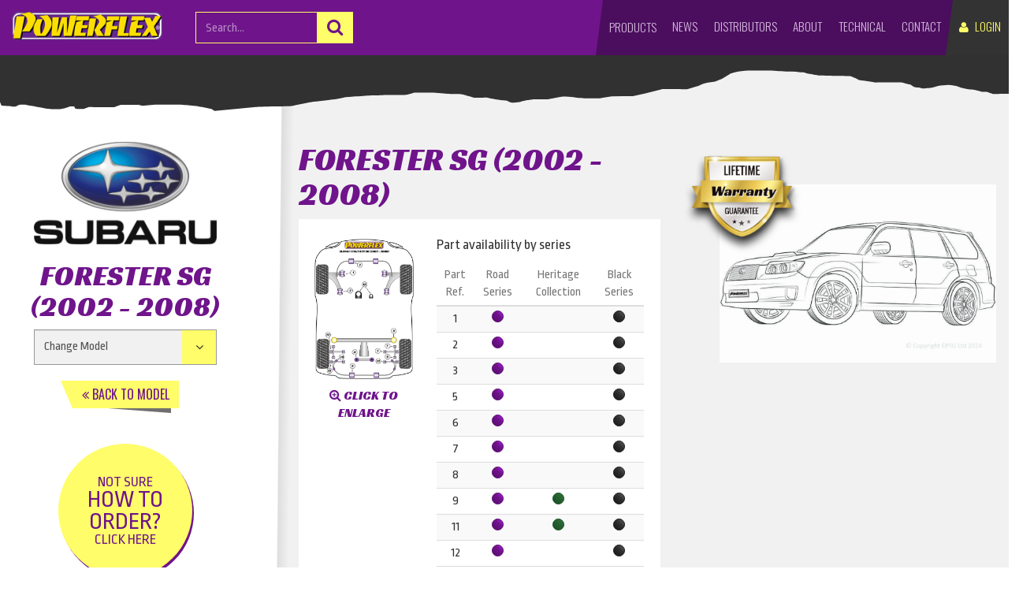

--- FILE ---
content_type: text/html; charset=UTF-8
request_url: https://www.powerflex.co.uk/products/ZT+260-2846/1.html
body_size: 13125
content:
<!DOCTYPE html>
<html lang="en">
<head>
    <meta charset="utf-8">
    <meta http-equiv="x-ua-compatible" content="IE=edge">
    <meta name="viewport" content="width=device-width, initial-scale=1, user-scalable=no">

    <title>Powerflex - Performance Polyurethane Bushes</title>
    <link rel="shortcut icon" type="image/png" href="/img/favicon.png"/>
    <meta name="keywords" content="">
    <meta name="description" content="">
    <meta name="author" content="Neon Digital">

    <!-- Bootstrap -->
    <link href="/css/bootstrap.min.css" rel="stylesheet">

    <!-- Font Awesome -->
    <link href="https://maxcdn.bootstrapcdn.com/font-awesome/4.5.0/css/font-awesome.min.css" rel="stylesheet">

    <!-- Google Fonts -->
    <link href='https://fonts.googleapis.com/css?family=Racing+Sans+One|Oswald:400,700,300|Ropa+Sans:400,400italic'
          rel='stylesheet' type='text/css'>

    <!-- Fresco -->
    <link href="/css/fresco/fresco.css" rel="stylesheet">

    <!-- Powerflex Styles -->
    <link href="/css/style.css?v=40" rel="stylesheet">

    <!-- New Range Release Styles -->
    <link href="/css/new-release.css?v=4" rel="stylesheet">

    <!-- HTML5 shim and Respond.js for IE8 support of HTML5 elements and media queries -->
    <!-- WARNING: Respond.js doesn't work if you view the page via file:// -->
    <!--[if lt IE 9]>
    <script src="https://oss.maxcdn.com/html5shiv/3.7.2/html5shiv.min.js"></script>
    <script src="https://oss.maxcdn.com/respond/1.4.2/respond.min.js"></script>
    <![endif]-->

    <!--[if lte IE 9]>
    <link href="/css/ie.css" rel="stylesheet" type="text/css"/>
    <![endif]-->

    <script src="/node_modules/body-scroll-lock/lib/bodyScrollLock.js"></script>

    <script>
        function popUp(URL) {
            day = new Date();
            id = day.getTime();
            eval("page" + id + " = window.open(URL, '" + id + "', 'toolbar=0,scrollbars=1,location=0,statusbar=0,menubar=0,resizable=1,width=650,height=400');");
        }
    </script>

</head>
<body>
<!--
  <div id="fb-root"></div>
  <script async defer crossorigin="anonymous" src="https://connect.facebook.net/en_GB/sdk.js#xfbml=1&version=v9.0&appId=849855875782382" nonce="dIrztSTs"></script>
-->

<div class="road">

    <div class="top">
        <div class="container-fluid">
            <div class="row">

                <div class="col-xs-4 col-sm-5 logo-nav">
                    <a href="/" class="logo">
                        <img src="/img/logo/powerflex-road-series.png" alt="Powerflex - Road Series ">
                    </a>
                    <div class="top-search hide-sm">
                        <form action="/search" method="get" name="searchForm">
                            <div class="input-group">
                                <input type="text" name="keywords" id="searchProducts" class="form-control"
                                       placeholder="Search..."/>
                                <span class="input-group-btn">
                          <button class="btn" type="submit"><i class="fa fa-search"></i></button>
                        </span>
                            </div>
                        </form>
                    </div>
                </div>

                <div class="col-xs-8 col-sm-7 pull-float text-right">

                    <div class="dealer nav">
    <ul>
                    <li>
                <a href="/login.php" title="If you are a dealer, click here to login">
                    <i class="fa fa-user"></i> <span class="hide-sm">Login</span>
                </a>
            </li>
            </ul>
</div>

                    <div class="nav">
                        <ul>
                            <li class="show-sm"><a class="open-navigation-sm" title="menu"><i class="fa fa-bars"></i></a></li>
                            <li class="hide-sm">
                                <button type="button" title="Products" class="find-product">Products</button>
                            </li>
                            <li class="hide-sm"><a href="/blog/" title="News">News</a></li>
                            <li class="hide-sm"><a href="/distributors" title="Distributors">Distributors</a></li>
                            <li class="hide-sm"><a href="/about-us" title="About Us">About</a></li>
                            <li class="hide-sm sub-wrap"><a id="technical-link">Technical</a>
                                <div class="sub">
                                    <ul>
                                        <li><a href="/why-pu" class="on">Why PU?</a></li>
                                        <li><a href="/fitting-guides">Fitting Guides</a></li>
                                        <li><a href="/faq" class="on">FAQ</a></li>
                                        <!--<li><a href="/instructions.php">Instructions</a></li>-->
                                        <li><a href="/geometry-information">Geometry Info</a></li>
                                        <li><a href="/lifetime_warranty.php">Lifetime Warranty</a></li>
                                    </ul>

                                </div>
                            </li>
                            <li class="hide-sm"><a href="/contact-us" title="Contact Us">Contact</a></li>
                        </ul>
                    </div>

                </div>

            </div>
        </div>
    </div>

    <div style="margin-top:70px; margin-left: -1px">

        <div class="breadcrumbs">
            <img src="https://www.powerflex.co.uk/img/svg/torn-bread.svg" alt="">        </div>

        <div class="page">
            <div class="container-fluid">
                <div class="row table-row">
                    <div class="col-xs-12 col-md-9 col-md-push-3 table-cell">
                        <div class="page-inner products col-pad left">
                                                            <div class="row">
                                    <div class="row">
    <div class="col-xs-12 col-md-5 col-md-push-7 text-right">
        <a href="/lifetime_warranty.php" target="_blank" class="lifetime-warranty-badge">
            <img src="/img/lifetime/lifetime-badge.png" alt="Lifetime Warranty">
        </a>
        <img src="/image/get?url=i/product_images/Forester SG (2002 - 2008).jpg&h=650" alt="Forester SG (2002 - 2008)" class="border product-img product-img--display-margin"/>
    </div>

    <div class="col-xs-12 col-md-7 col-md-pull-5">
        <h2 class="cat-title">Forester SG (2002 - 2008)</h2>

        
            <div class="row">
                <div class="col-md-12 col-lg-11">
                    <div class="product-parts">
                        <div class="product-parts--img">

                                                            <div class="cat-diagram road-series-diagram" style="display: block;">
    <a href="/image/get?url=i/product_images/Diag_2846.jpg&w=600" class="car-diagram fresco">
        <img src="/image/get?url=i/product_images/Diag_2846.jpg&w=450" class="img-responsive">
        <p><i class="fa fa-search-plus" aria-hidden="true"></i> Click to enlarge</p>
    </a>
</div>
                            
                                                            <div class="cat-diagram heritage-series-diagram" style="display: block;">
    <a href="/image/get?url=i/product_images/Diag_2846.jpg&w=600" class="car-diagram fresco">
        <img src="/image/get?url=i/product_images/Diag_2846.jpg&w=450" class="img-responsive">
        <p><i class="fa fa-search-plus" aria-hidden="true"></i> Click to enlarge</p>
    </a>
</div>
                            
                                                            <div class="cat-diagram black-series-diagram" style="display: block;">
    <a href="/image/get?url=i/product_images/Diag_2844_black.jpg&w=600" class="car-diagram fresco">
        <img src="/image/get?url=i/product_images/Diag_2844_black.jpg&w=450" class="img-responsive">
        <p><i class="fa fa-search-plus" aria-hidden="true"></i> Click to enlarge</p>
    </a>
</div>
                            
                        </div>

                                                                                    <div class="product-parts--table">
    <p class="product-parts--lead">Part availability by series</p>
    <table class="table table-striped table-condensed">
        <thead>
        <tr>
            <th>Part Ref.</th>
            <th>Road Series</th>
            <th>Heritage Collection</th>
            <th>Black Series</th>
        </tr>
        </thead>
        <tbody>

                    <tr>
                <td>1</td>
                <td> <span class="check check--road-series"></span> </td>
                <td></td>
                <td> <span class="check check--black-series"></span></td>
            </tr>
                    <tr>
                <td>2</td>
                <td> <span class="check check--road-series"></span> </td>
                <td></td>
                <td> <span class="check check--black-series"></span></td>
            </tr>
                    <tr>
                <td>3</td>
                <td> <span class="check check--road-series"></span> </td>
                <td></td>
                <td> <span class="check check--black-series"></span></td>
            </tr>
                    <tr>
                <td>5</td>
                <td> <span class="check check--road-series"></span> </td>
                <td></td>
                <td> <span class="check check--black-series"></span></td>
            </tr>
                    <tr>
                <td>6</td>
                <td> <span class="check check--road-series"></span> </td>
                <td></td>
                <td> <span class="check check--black-series"></span></td>
            </tr>
                    <tr>
                <td>7</td>
                <td> <span class="check check--road-series"></span> </td>
                <td></td>
                <td> <span class="check check--black-series"></span></td>
            </tr>
                    <tr>
                <td>8</td>
                <td> <span class="check check--road-series"></span> </td>
                <td></td>
                <td> <span class="check check--black-series"></span></td>
            </tr>
                    <tr>
                <td>9</td>
                <td> <span class="check check--road-series"></span> </td>
                <td> <span class="check check--heritage-series"></span></td>
                <td> <span class="check check--black-series"></span></td>
            </tr>
                    <tr>
                <td>11</td>
                <td> <span class="check check--road-series"></span> </td>
                <td> <span class="check check--heritage-series"></span></td>
                <td> <span class="check check--black-series"></span></td>
            </tr>
                    <tr>
                <td>12</td>
                <td> <span class="check check--road-series"></span> </td>
                <td></td>
                <td> <span class="check check--black-series"></span></td>
            </tr>
                    <tr>
                <td>13</td>
                <td> <span class="check check--road-series"></span> </td>
                <td></td>
                <td> <span class="check check--black-series"></span></td>
            </tr>
        
        </tbody>
    </table>
</div>
                                                    
                    </div>
                    <img src="https://www.powerflex.co.uk/img/svg/torn-product-white.svg" alt="">                </div>
            </div>
            </div>
</div>

<div class="row" style="margin-top: 3rem">
    <div class="col-xs-12">
        <div class="series-filters">

                            <div class="series-tab__holder series-tab__holder--road-series">
    <span class="series-tab--info series-tab--info-road-series" data-toggle="modal" data-target="#roadSeries"><i class="fa fa-info" aria-hidden="true"></i>
        <span class="tool-tip tool-tip--road-series">
            Learn more about this series
        </span>
    </span>
    <div class="series-filter series-tab series-tab--road" data-filter=".road-series">
        Road Series
    </div>
</div>            
                            <div class="series-tab__holder series-tab__holder--heritage-series">
    <span class="series-tab--info series-tab--info-heritage-series" data-toggle="modal" data-target="#heritageCollection"><i class="fa fa-info" aria-hidden="true"></i>
        <span class="tool-tip tool-tip--heritage-series">
            Learn more about this series
        </span>
    </span>
    <div class="series-filter series-tab series-tab--heritage" data-filter=".heritage-series">
        Heritage Collection
    </div>
</div>            
                            <div class="series-tab__holder series-tab__holder--black-series">
    <span class="series-tab--info series-tab--info-black-series" data-toggle="modal" data-target="#blackSeries"><i class="fa fa-info" aria-hidden="true"></i>
        <span class="tool-tip tool-tip--black-series">
            Learn more about this series
        </span>
    </span>
    <div class="series-filter series-tab series-tab--black" data-filter=".black-series">
        Black Series
    </div>
</div>            
        </div>

        <div class="price-options">
    <div class="price-tab__holder">
        <div class="price-tab price-tab--vat">
            <div class="vat-toggle">
                <span>Exc. <span class="vat">VAT</span></span>
                <label class="switch"><input type="checkbox" value="1"> <span class="slider round"></span></label>
                <span>Inc. <span class="vat">VAT</span></span>
            </div>
        </div>
    </div>
    <div class="price-tab__holder" data-toggle="modal" data-target="#priceHelp">
        <div class="price-tab price-tab--pricing">
            Price Help <span class="price-tab--info"><i class="fa fa-question" aria-hidden="true"></i></span>
        </div>
    </div>
</div>


    </div>
</div>

<div class="row cat-desc road-series-desc">
    <div class="col-xs-12">
        <div class="notes">
            <div class="read-more">
                <p><ul><li><b>Front wishbones can be steel or alloy - our bushes will fit both.</b></li><li><b>The Rear Lateral Link Front Inner Bush uses a smaller 12mm bolt. To replace all Rear Lateral Link bushes, use 6 x PFR69-110 &amp; 2 x PFR69-111</b></li><li><b>PFF69-107 will only fit pressed steel lower arms</b></li><li><b>PFR69-122's are for Rear Diffs that mount directly to the subframe</b></li><li><b>PFF69-102G is geometry adjustable and allows +/-0.33 degrees of Caster adjustment</b></li></ul></p>
            </div>
        </div>
    </div>
</div>
    <div class="row cat-desc heritage-series-desc">
    <div class="col-xs-12">
        <div class="notes">
            <div class="read-more">
                <p><ul><li><b>Front wishbones can be steel or alloy - our bushes will fit both.</b></li><li><b>The Rear Lateral Link Front Inner Bush uses a smaller 12mm bolt. To replace all Rear Lateral Link bushes, use 6 x PFR69-110 &amp; 2 x PFR69-111</b></li><li><b>PFF69-107 will only fit pressed steel lower arms</b></li><li><b>PFR69-122's are for Rear Diffs that mount directly to the subframe</b></li><li><b>PFF69-102G is geometry adjustable and allows +/-0.33 degrees of Caster adjustment</b></li></ul></p>
            </div>
        </div>
    </div>
</div>
    <div class="row cat-desc black-series-desc">
    <div class="col-xs-12">
        <div class="notes">
            <div class="read-more">
                <p><ul><li><b>Front wishbones can be steel or alloy - our bushes will fit both.</b></li><li><b>The Rear Lateral Link Front Inner Bush uses a smaller 12mm bolt. To replace all Rear Lateral Link bushes, use 6 x PFR69-110 &amp; 2 x PFR69-111</b></li><li><b>PFF69-107 will only fit pressed steel lower arms</b></li><li><b>PFR69-122's are for Rear Diffs that mount directly to the subframe</b></li><li><b>PFF69-102G is geometry adjustable and allows +/-0.33 degrees of Caster adjustment</b></li></ul></p>
            </div>
        </div>
    </div>
</div>
<div class="row">
    <div class="grid">
                                    <div class="col-xs-12 col-sm-6 col-md-4 col-lg-3 text-center inline product-card road-series">
                    <div class="product-inner">
                                                    <a href="/product-details/PowerAlign+Camber+Bolt+Kit+%2814mm%29/13330.html">
                                <img src="/image/get?url=i/product_images/PFA100-14.jpg&w=300&h=300" alt="PowerAlign Camber Bolt Kit (14mm)" class="border"/>
                            </a>
                        
                        <a href="" class="title">
                            <a href="/product-details/PowerAlign+Camber+Bolt+Kit+%2814mm%29/13330.html">
                                <b>
                                    PowerAlign Camber Bolt Kit (14mm)
                                </b>
                            </a>

                            
                        </a>
                        <p class="prod-no">
                            PFA100-14
                        </p>
                        <div class="row">
                            <div class="col-xs-12">
                                <span class="price-title">Retail Price</span>
                            </div>
                            <div class="incvat">
                                <div class="col-xs-6 text-right">
                                    <p class="vat">
                                        Per Bush
                                    </p>
                                    <p class="cost">
                                        <small>&pound;</small>
                                        28.44
                                    </p>
                                </div>
                                <div class="col-xs-6 text-left">
                                    <p class="vat">
                                        Per Car Set
                                    </p>
                                    <p class="cost">
                                        <small>&pound;</small>
                                        28.44
                                    </p>
                                </div>
                            </div>
                            <div class="exvat">
                                <div class="col-xs-6 text-right">
                                    <p class="vat">
                                        Per Bush
                                    </p>
                                    <p class="cost">
                                        <small>&pound;</small>
                                        23.70
                                    </p>
                                </div>
                                <div class="col-xs-6 text-left">
                                    <p class="vat">
                                        Per Car Set
                                    </p>
                                    <p class="cost">
                                        <small>&pound;</small>
                                        23.70
                                    </p>
                                </div>
                            </div>
                        </div>
                                            </div>
                    <div class="product-footer">
                        <div class="row">
                            <div class="col-xs-6">
                                <ul class="qty">
                                    <li>Bushes<br> per Car</li>
                                    <li>1</li>
                                </ul>
                            </div>
                            <div class="col-xs-6">
                                <ul class="ref">
                                    <li>Diagram reference</li>
                                    <li>N/A</li>
                                </ul>
                            </div>
                        </div>
                    </div>
                    <div class="product-torn">
                                                    <img src="https://www.powerflex.co.uk/img/svg/torn-yellow.svg" alt="">                                            </div>
                </div>
                            <div class="col-xs-12 col-sm-6 col-md-4 col-lg-3 text-center inline product-card black-series">
                    <div class="product-inner">
                                                    <a href="/product-details/PowerAlign+Camber+Bolt+Kit+%2814mm%29/13330.html">
                                <img src="/image/get?url=i/product_images/PFA100-14.jpg&w=300&h=300" alt="PowerAlign Camber Bolt Kit (14mm)" class="border"/>
                            </a>
                        
                        <a href="" class="title">
                            <a href="/product-details/PowerAlign+Camber+Bolt+Kit+%2814mm%29/13330.html">
                                <b>
                                    PowerAlign Camber Bolt Kit (14mm)
                                </b>
                            </a>

                            
                        </a>
                        <p class="prod-no">
                            PFA100-14
                        </p>
                        <div class="row">
                            <div class="col-xs-12">
                                <span class="price-title">Retail Price</span>
                            </div>
                            <div class="incvat">
                                <div class="col-xs-6 text-right">
                                    <p class="vat">
                                        Per Bush
                                    </p>
                                    <p class="cost">
                                        <small>&pound;</small>
                                        28.44
                                    </p>
                                </div>
                                <div class="col-xs-6 text-left">
                                    <p class="vat">
                                        Per Car Set
                                    </p>
                                    <p class="cost">
                                        <small>&pound;</small>
                                        28.44
                                    </p>
                                </div>
                            </div>
                            <div class="exvat">
                                <div class="col-xs-6 text-right">
                                    <p class="vat">
                                        Per Bush
                                    </p>
                                    <p class="cost">
                                        <small>&pound;</small>
                                        23.70
                                    </p>
                                </div>
                                <div class="col-xs-6 text-left">
                                    <p class="vat">
                                        Per Car Set
                                    </p>
                                    <p class="cost">
                                        <small>&pound;</small>
                                        23.70
                                    </p>
                                </div>
                            </div>
                        </div>
                                            </div>
                    <div class="product-footer">
                        <div class="row">
                            <div class="col-xs-6">
                                <ul class="qty">
                                    <li>Bushes<br> per Car</li>
                                    <li>1</li>
                                </ul>
                            </div>
                            <div class="col-xs-6">
                                <ul class="ref">
                                    <li>Diagram reference</li>
                                    <li>N/A</li>
                                </ul>
                            </div>
                        </div>
                    </div>
                    <div class="product-torn">
                                                    <img src="https://www.powerflex.co.uk/img/svg/torn-yellow-black.svg" alt="">                                            </div>
                </div>
                                                <div class="col-xs-12 col-sm-6 col-md-4 col-lg-3 text-center inline product-card road-series">
                    <div class="product-inner">
                                                    <a href="/product-details/Front+Wishbone+Front+Bush/1367.html">
                                <img src="/image/get?url=i/product_images/PFF69-201.jpg&w=300&h=300" alt="Front Wishbone Front Bush" class="border"/>
                            </a>
                        
                        <a href="" class="title">
                            <a href="/product-details/Front+Wishbone+Front+Bush/1367.html">
                                <b>
                                    Front Wishbone Front Bush
                                </b>
                            </a>

                            
                        </a>
                        <p class="prod-no">
                            PFF69-201
                        </p>
                        <div class="row">
                            <div class="col-xs-12">
                                <span class="price-title">Retail Price</span>
                            </div>
                            <div class="incvat">
                                <div class="col-xs-6 text-right">
                                    <p class="vat">
                                        Per Bush
                                    </p>
                                    <p class="cost">
                                        <small>&pound;</small>
                                        35.58
                                    </p>
                                </div>
                                <div class="col-xs-6 text-left">
                                    <p class="vat">
                                        Per Car Set
                                    </p>
                                    <p class="cost">
                                        <small>&pound;</small>
                                        71.16
                                    </p>
                                </div>
                            </div>
                            <div class="exvat">
                                <div class="col-xs-6 text-right">
                                    <p class="vat">
                                        Per Bush
                                    </p>
                                    <p class="cost">
                                        <small>&pound;</small>
                                        29.65
                                    </p>
                                </div>
                                <div class="col-xs-6 text-left">
                                    <p class="vat">
                                        Per Car Set
                                    </p>
                                    <p class="cost">
                                        <small>&pound;</small>
                                        59.30
                                    </p>
                                </div>
                            </div>
                        </div>
                                            </div>
                    <div class="product-footer">
                        <div class="row">
                            <div class="col-xs-6">
                                <ul class="qty">
                                    <li>Bushes<br> per Car</li>
                                    <li>2</li>
                                </ul>
                            </div>
                            <div class="col-xs-6">
                                <ul class="ref">
                                    <li>Diagram reference</li>
                                    <li>1</li>
                                </ul>
                            </div>
                        </div>
                    </div>
                    <div class="product-torn">
                                                    <img src="https://www.powerflex.co.uk/img/svg/torn-yellow.svg" alt="">                                            </div>
                </div>
                                                <div class="col-xs-12 col-sm-6 col-md-4 col-lg-3 text-center inline product-card black-series">
                    <div class="product-inner">
                                                    <a href="/product-details/Front+Wishbone+Front+Bush/9222.html">
                                <img src="/image/get?url=i/product_images/PFF69-201BLK.jpg&w=300&h=300" alt="Front Wishbone Front Bush" class="border"/>
                            </a>
                        
                        <a href="" class="title">
                            <a href="/product-details/Front+Wishbone+Front+Bush/9222.html">
                                <b>
                                    Front Wishbone Front Bush
                                </b>
                            </a>

                            
                        </a>
                        <p class="prod-no">
                            PFF69-201BLK
                        </p>
                        <div class="row">
                            <div class="col-xs-12">
                                <span class="price-title">Retail Price</span>
                            </div>
                            <div class="incvat">
                                <div class="col-xs-6 text-right">
                                    <p class="vat">
                                        Per Bush
                                    </p>
                                    <p class="cost">
                                        <small>&pound;</small>
                                        39.12
                                    </p>
                                </div>
                                <div class="col-xs-6 text-left">
                                    <p class="vat">
                                        Per Car Set
                                    </p>
                                    <p class="cost">
                                        <small>&pound;</small>
                                        78.24
                                    </p>
                                </div>
                            </div>
                            <div class="exvat">
                                <div class="col-xs-6 text-right">
                                    <p class="vat">
                                        Per Bush
                                    </p>
                                    <p class="cost">
                                        <small>&pound;</small>
                                        32.60
                                    </p>
                                </div>
                                <div class="col-xs-6 text-left">
                                    <p class="vat">
                                        Per Car Set
                                    </p>
                                    <p class="cost">
                                        <small>&pound;</small>
                                        65.20
                                    </p>
                                </div>
                            </div>
                        </div>
                                            </div>
                    <div class="product-footer">
                        <div class="row">
                            <div class="col-xs-6">
                                <ul class="qty">
                                    <li>Bushes<br> per Car</li>
                                    <li>2</li>
                                </ul>
                            </div>
                            <div class="col-xs-6">
                                <ul class="ref">
                                    <li>Diagram reference</li>
                                    <li>1</li>
                                </ul>
                            </div>
                        </div>
                    </div>
                    <div class="product-torn">
                                                    <img src="https://www.powerflex.co.uk/img/svg/torn-yellow-black.svg" alt="">                                            </div>
                </div>
                                                <div class="col-xs-12 col-sm-6 col-md-4 col-lg-3 text-center inline product-card road-series">
                    <div class="product-inner">
                                                    <a href="/product-details/Front+Wishbone+Rear+Bush/403.html">
                                <img src="/image/get?url=i/product_images/PFF69-102.jpg&w=300&h=300" alt="Front Wishbone Rear Bush" class="border"/>
                            </a>
                        
                        <a href="" class="title">
                            <a href="/product-details/Front+Wishbone+Rear+Bush/403.html">
                                <b>
                                    Front Wishbone Rear Bush
                                </b>
                            </a>

                            
                        </a>
                        <p class="prod-no">
                            PFF69-102
                        </p>
                        <div class="row">
                            <div class="col-xs-12">
                                <span class="price-title">Retail Price</span>
                            </div>
                            <div class="incvat">
                                <div class="col-xs-6 text-right">
                                    <p class="vat">
                                        Per Bush
                                    </p>
                                    <p class="cost">
                                        <small>&pound;</small>
                                        44.64
                                    </p>
                                </div>
                                <div class="col-xs-6 text-left">
                                    <p class="vat">
                                        Per Car Set
                                    </p>
                                    <p class="cost">
                                        <small>&pound;</small>
                                        89.28
                                    </p>
                                </div>
                            </div>
                            <div class="exvat">
                                <div class="col-xs-6 text-right">
                                    <p class="vat">
                                        Per Bush
                                    </p>
                                    <p class="cost">
                                        <small>&pound;</small>
                                        37.20
                                    </p>
                                </div>
                                <div class="col-xs-6 text-left">
                                    <p class="vat">
                                        Per Car Set
                                    </p>
                                    <p class="cost">
                                        <small>&pound;</small>
                                        74.40
                                    </p>
                                </div>
                            </div>
                        </div>
                                            </div>
                    <div class="product-footer">
                        <div class="row">
                            <div class="col-xs-6">
                                <ul class="qty">
                                    <li>Bushes<br> per Car</li>
                                    <li>2</li>
                                </ul>
                            </div>
                            <div class="col-xs-6">
                                <ul class="ref">
                                    <li>Diagram reference</li>
                                    <li>2</li>
                                </ul>
                            </div>
                        </div>
                    </div>
                    <div class="product-torn">
                                                    <img src="https://www.powerflex.co.uk/img/svg/torn-yellow.svg" alt="">                                            </div>
                </div>
                                                <div class="col-xs-12 col-sm-6 col-md-4 col-lg-3 text-center inline product-card black-series">
                    <div class="product-inner">
                                                    <a href="/product-details/Front+Wishbone+Rear+Bush/9211.html">
                                <img src="/image/get?url=i/product_images/PFF69-102BLK.jpg&w=300&h=300" alt="Front Wishbone Rear Bush" class="border"/>
                            </a>
                        
                        <a href="" class="title">
                            <a href="/product-details/Front+Wishbone+Rear+Bush/9211.html">
                                <b>
                                    Front Wishbone Rear Bush
                                </b>
                            </a>

                            
                        </a>
                        <p class="prod-no">
                            PFF69-102BLK
                        </p>
                        <div class="row">
                            <div class="col-xs-12">
                                <span class="price-title">Retail Price</span>
                            </div>
                            <div class="incvat">
                                <div class="col-xs-6 text-right">
                                    <p class="vat">
                                        Per Bush
                                    </p>
                                    <p class="cost">
                                        <small>&pound;</small>
                                        49.14
                                    </p>
                                </div>
                                <div class="col-xs-6 text-left">
                                    <p class="vat">
                                        Per Car Set
                                    </p>
                                    <p class="cost">
                                        <small>&pound;</small>
                                        98.28
                                    </p>
                                </div>
                            </div>
                            <div class="exvat">
                                <div class="col-xs-6 text-right">
                                    <p class="vat">
                                        Per Bush
                                    </p>
                                    <p class="cost">
                                        <small>&pound;</small>
                                        40.95
                                    </p>
                                </div>
                                <div class="col-xs-6 text-left">
                                    <p class="vat">
                                        Per Car Set
                                    </p>
                                    <p class="cost">
                                        <small>&pound;</small>
                                        81.90
                                    </p>
                                </div>
                            </div>
                        </div>
                                            </div>
                    <div class="product-footer">
                        <div class="row">
                            <div class="col-xs-6">
                                <ul class="qty">
                                    <li>Bushes<br> per Car</li>
                                    <li>2</li>
                                </ul>
                            </div>
                            <div class="col-xs-6">
                                <ul class="ref">
                                    <li>Diagram reference</li>
                                    <li>2</li>
                                </ul>
                            </div>
                        </div>
                    </div>
                    <div class="product-torn">
                                                    <img src="https://www.powerflex.co.uk/img/svg/torn-yellow-black.svg" alt="">                                            </div>
                </div>
                                                <div class="col-xs-12 col-sm-6 col-md-4 col-lg-3 text-center inline product-card road-series">
                    <div class="product-inner">
                                                    <a href="/product-details/Front+Arm+Rear+Bush+-+Caster+Adjust/1694.html">
                                <img src="/image/get?url=i/product_images/PFF69-102G.jpg&w=300&h=300" alt="Front Arm Rear Bush - Caster Adjust" class="border"/>
                            </a>
                        
                        <a href="" class="title">
                            <a href="/product-details/Front+Arm+Rear+Bush+-+Caster+Adjust/1694.html">
                                <b>
                                    Front Arm Rear Bush - Caster Adjust
                                </b>
                            </a>

                            
                        </a>
                        <p class="prod-no">
                            PFF69-102G
                        </p>
                        <div class="row">
                            <div class="col-xs-12">
                                <span class="price-title">Retail Price</span>
                            </div>
                            <div class="incvat">
                                <div class="col-xs-6 text-right">
                                    <p class="vat">
                                        Per Bush
                                    </p>
                                    <p class="cost">
                                        <small>&pound;</small>
                                        60.18
                                    </p>
                                </div>
                                <div class="col-xs-6 text-left">
                                    <p class="vat">
                                        Per Car Set
                                    </p>
                                    <p class="cost">
                                        <small>&pound;</small>
                                        120.36
                                    </p>
                                </div>
                            </div>
                            <div class="exvat">
                                <div class="col-xs-6 text-right">
                                    <p class="vat">
                                        Per Bush
                                    </p>
                                    <p class="cost">
                                        <small>&pound;</small>
                                        50.15
                                    </p>
                                </div>
                                <div class="col-xs-6 text-left">
                                    <p class="vat">
                                        Per Car Set
                                    </p>
                                    <p class="cost">
                                        <small>&pound;</small>
                                        100.30
                                    </p>
                                </div>
                            </div>
                        </div>
                                            </div>
                    <div class="product-footer">
                        <div class="row">
                            <div class="col-xs-6">
                                <ul class="qty">
                                    <li>Bushes<br> per Car</li>
                                    <li>2</li>
                                </ul>
                            </div>
                            <div class="col-xs-6">
                                <ul class="ref">
                                    <li>Diagram reference</li>
                                    <li>2</li>
                                </ul>
                            </div>
                        </div>
                    </div>
                    <div class="product-torn">
                                                    <img src="https://www.powerflex.co.uk/img/svg/torn-yellow.svg" alt="">                                            </div>
                </div>
                                                <div class="col-xs-12 col-sm-6 col-md-4 col-lg-3 text-center inline product-card black-series">
                    <div class="product-inner">
                                                    <a href="/product-details/Front+Arm+Rear+Bush+-+Caster+Adjust/10757.html">
                                <img src="/image/get?url=i/product_images/PFF69-102GBLK.jpg&w=300&h=300" alt="Front Arm Rear Bush - Caster Adjust" class="border"/>
                            </a>
                        
                        <a href="" class="title">
                            <a href="/product-details/Front+Arm+Rear+Bush+-+Caster+Adjust/10757.html">
                                <b>
                                    Front Arm Rear Bush - Caster Adjust
                                </b>
                            </a>

                            
                        </a>
                        <p class="prod-no">
                            PFF69-102GBLK
                        </p>
                        <div class="row">
                            <div class="col-xs-12">
                                <span class="price-title">Retail Price</span>
                            </div>
                            <div class="incvat">
                                <div class="col-xs-6 text-right">
                                    <p class="vat">
                                        Per Bush
                                    </p>
                                    <p class="cost">
                                        <small>&pound;</small>
                                        66.66
                                    </p>
                                </div>
                                <div class="col-xs-6 text-left">
                                    <p class="vat">
                                        Per Car Set
                                    </p>
                                    <p class="cost">
                                        <small>&pound;</small>
                                        133.32
                                    </p>
                                </div>
                            </div>
                            <div class="exvat">
                                <div class="col-xs-6 text-right">
                                    <p class="vat">
                                        Per Bush
                                    </p>
                                    <p class="cost">
                                        <small>&pound;</small>
                                        55.55
                                    </p>
                                </div>
                                <div class="col-xs-6 text-left">
                                    <p class="vat">
                                        Per Car Set
                                    </p>
                                    <p class="cost">
                                        <small>&pound;</small>
                                        111.10
                                    </p>
                                </div>
                            </div>
                        </div>
                                            </div>
                    <div class="product-footer">
                        <div class="row">
                            <div class="col-xs-6">
                                <ul class="qty">
                                    <li>Bushes<br> per Car</li>
                                    <li>2</li>
                                </ul>
                            </div>
                            <div class="col-xs-6">
                                <ul class="ref">
                                    <li>Diagram reference</li>
                                    <li>2</li>
                                </ul>
                            </div>
                        </div>
                    </div>
                    <div class="product-torn">
                                                    <img src="https://www.powerflex.co.uk/img/svg/torn-yellow-black.svg" alt="">                                            </div>
                </div>
                                                <div class="col-xs-12 col-sm-6 col-md-4 col-lg-3 text-center inline product-card road-series">
                    <div class="product-inner">
                                                    <a href="/product-details/Front+Anti+Roll+Bar+Bush+18mm/1225.html">
                                <img src="/image/get?url=i/product_images/PFF69-205-18.jpg&w=300&h=300" alt="Front Anti Roll Bar Bush 18mm" class="border"/>
                            </a>
                        
                        <a href="" class="title">
                            <a href="/product-details/Front+Anti+Roll+Bar+Bush+18mm/1225.html">
                                <b>
                                    Front Anti Roll Bar Bush 18mm
                                </b>
                            </a>

                            
                        </a>
                        <p class="prod-no">
                            PFF69-205-18
                        </p>
                        <div class="row">
                            <div class="col-xs-12">
                                <span class="price-title">Retail Price</span>
                            </div>
                            <div class="incvat">
                                <div class="col-xs-6 text-right">
                                    <p class="vat">
                                        Per Bush
                                    </p>
                                    <p class="cost">
                                        <small>&pound;</small>
                                        23.94
                                    </p>
                                </div>
                                <div class="col-xs-6 text-left">
                                    <p class="vat">
                                        Per Car Set
                                    </p>
                                    <p class="cost">
                                        <small>&pound;</small>
                                        47.88
                                    </p>
                                </div>
                            </div>
                            <div class="exvat">
                                <div class="col-xs-6 text-right">
                                    <p class="vat">
                                        Per Bush
                                    </p>
                                    <p class="cost">
                                        <small>&pound;</small>
                                        19.95
                                    </p>
                                </div>
                                <div class="col-xs-6 text-left">
                                    <p class="vat">
                                        Per Car Set
                                    </p>
                                    <p class="cost">
                                        <small>&pound;</small>
                                        39.90
                                    </p>
                                </div>
                            </div>
                        </div>
                                            </div>
                    <div class="product-footer">
                        <div class="row">
                            <div class="col-xs-6">
                                <ul class="qty">
                                    <li>Bushes<br> per Car</li>
                                    <li>2</li>
                                </ul>
                            </div>
                            <div class="col-xs-6">
                                <ul class="ref">
                                    <li>Diagram reference</li>
                                    <li>3</li>
                                </ul>
                            </div>
                        </div>
                    </div>
                    <div class="product-torn">
                                                    <img src="https://www.powerflex.co.uk/img/svg/torn-yellow.svg" alt="">                                            </div>
                </div>
                                                <div class="col-xs-12 col-sm-6 col-md-4 col-lg-3 text-center inline product-card black-series">
                    <div class="product-inner">
                                                    <a href="/product-details/Front+Anti+Roll+Bar+Bush+18mm/9225.html">
                                <img src="/image/get?url=i/product_images/PFF69-205-18BLK.jpg&w=300&h=300" alt="Front Anti Roll Bar Bush 18mm" class="border"/>
                            </a>
                        
                        <a href="" class="title">
                            <a href="/product-details/Front+Anti+Roll+Bar+Bush+18mm/9225.html">
                                <b>
                                    Front Anti Roll Bar Bush 18mm
                                </b>
                            </a>

                            
                        </a>
                        <p class="prod-no">
                            PFF69-205-18BLK
                        </p>
                        <div class="row">
                            <div class="col-xs-12">
                                <span class="price-title">Retail Price</span>
                            </div>
                            <div class="incvat">
                                <div class="col-xs-6 text-right">
                                    <p class="vat">
                                        Per Bush
                                    </p>
                                    <p class="cost">
                                        <small>&pound;</small>
                                        26.28
                                    </p>
                                </div>
                                <div class="col-xs-6 text-left">
                                    <p class="vat">
                                        Per Car Set
                                    </p>
                                    <p class="cost">
                                        <small>&pound;</small>
                                        52.56
                                    </p>
                                </div>
                            </div>
                            <div class="exvat">
                                <div class="col-xs-6 text-right">
                                    <p class="vat">
                                        Per Bush
                                    </p>
                                    <p class="cost">
                                        <small>&pound;</small>
                                        21.90
                                    </p>
                                </div>
                                <div class="col-xs-6 text-left">
                                    <p class="vat">
                                        Per Car Set
                                    </p>
                                    <p class="cost">
                                        <small>&pound;</small>
                                        43.80
                                    </p>
                                </div>
                            </div>
                        </div>
                                            </div>
                    <div class="product-footer">
                        <div class="row">
                            <div class="col-xs-6">
                                <ul class="qty">
                                    <li>Bushes<br> per Car</li>
                                    <li>2</li>
                                </ul>
                            </div>
                            <div class="col-xs-6">
                                <ul class="ref">
                                    <li>Diagram reference</li>
                                    <li>3</li>
                                </ul>
                            </div>
                        </div>
                    </div>
                    <div class="product-torn">
                                                    <img src="https://www.powerflex.co.uk/img/svg/torn-yellow-black.svg" alt="">                                            </div>
                </div>
                                                <div class="col-xs-12 col-sm-6 col-md-4 col-lg-3 text-center inline product-card road-series">
                    <div class="product-inner">
                                                    <a href="/product-details/Front+Anti+Roll+Bar+Bush+19mm/1246.html">
                                <img src="/image/get?url=i/product_images/PFF69-205-19.jpg&w=300&h=300" alt="Front Anti Roll Bar Bush 19mm" class="border"/>
                            </a>
                        
                        <a href="" class="title">
                            <a href="/product-details/Front+Anti+Roll+Bar+Bush+19mm/1246.html">
                                <b>
                                    Front Anti Roll Bar Bush 19mm
                                </b>
                            </a>

                            
                        </a>
                        <p class="prod-no">
                            PFF69-205-19
                        </p>
                        <div class="row">
                            <div class="col-xs-12">
                                <span class="price-title">Retail Price</span>
                            </div>
                            <div class="incvat">
                                <div class="col-xs-6 text-right">
                                    <p class="vat">
                                        Per Bush
                                    </p>
                                    <p class="cost">
                                        <small>&pound;</small>
                                        23.94
                                    </p>
                                </div>
                                <div class="col-xs-6 text-left">
                                    <p class="vat">
                                        Per Car Set
                                    </p>
                                    <p class="cost">
                                        <small>&pound;</small>
                                        47.88
                                    </p>
                                </div>
                            </div>
                            <div class="exvat">
                                <div class="col-xs-6 text-right">
                                    <p class="vat">
                                        Per Bush
                                    </p>
                                    <p class="cost">
                                        <small>&pound;</small>
                                        19.95
                                    </p>
                                </div>
                                <div class="col-xs-6 text-left">
                                    <p class="vat">
                                        Per Car Set
                                    </p>
                                    <p class="cost">
                                        <small>&pound;</small>
                                        39.90
                                    </p>
                                </div>
                            </div>
                        </div>
                                            </div>
                    <div class="product-footer">
                        <div class="row">
                            <div class="col-xs-6">
                                <ul class="qty">
                                    <li>Bushes<br> per Car</li>
                                    <li>2</li>
                                </ul>
                            </div>
                            <div class="col-xs-6">
                                <ul class="ref">
                                    <li>Diagram reference</li>
                                    <li>3</li>
                                </ul>
                            </div>
                        </div>
                    </div>
                    <div class="product-torn">
                                                    <img src="https://www.powerflex.co.uk/img/svg/torn-yellow.svg" alt="">                                            </div>
                </div>
                                                <div class="col-xs-12 col-sm-6 col-md-4 col-lg-3 text-center inline product-card black-series">
                    <div class="product-inner">
                                                    <a href="/product-details/Front+Anti+Roll+Bar+Bush+19mm/9228.html">
                                <img src="/image/get?url=i/product_images/PFF69-205-19BLK.jpg&w=300&h=300" alt="Front Anti Roll Bar Bush 19mm" class="border"/>
                            </a>
                        
                        <a href="" class="title">
                            <a href="/product-details/Front+Anti+Roll+Bar+Bush+19mm/9228.html">
                                <b>
                                    Front Anti Roll Bar Bush 19mm
                                </b>
                            </a>

                            
                        </a>
                        <p class="prod-no">
                            PFF69-205-19BLK
                        </p>
                        <div class="row">
                            <div class="col-xs-12">
                                <span class="price-title">Retail Price</span>
                            </div>
                            <div class="incvat">
                                <div class="col-xs-6 text-right">
                                    <p class="vat">
                                        Per Bush
                                    </p>
                                    <p class="cost">
                                        <small>&pound;</small>
                                        26.28
                                    </p>
                                </div>
                                <div class="col-xs-6 text-left">
                                    <p class="vat">
                                        Per Car Set
                                    </p>
                                    <p class="cost">
                                        <small>&pound;</small>
                                        52.56
                                    </p>
                                </div>
                            </div>
                            <div class="exvat">
                                <div class="col-xs-6 text-right">
                                    <p class="vat">
                                        Per Bush
                                    </p>
                                    <p class="cost">
                                        <small>&pound;</small>
                                        21.90
                                    </p>
                                </div>
                                <div class="col-xs-6 text-left">
                                    <p class="vat">
                                        Per Car Set
                                    </p>
                                    <p class="cost">
                                        <small>&pound;</small>
                                        43.80
                                    </p>
                                </div>
                            </div>
                        </div>
                                            </div>
                    <div class="product-footer">
                        <div class="row">
                            <div class="col-xs-6">
                                <ul class="qty">
                                    <li>Bushes<br> per Car</li>
                                    <li>2</li>
                                </ul>
                            </div>
                            <div class="col-xs-6">
                                <ul class="ref">
                                    <li>Diagram reference</li>
                                    <li>3</li>
                                </ul>
                            </div>
                        </div>
                    </div>
                    <div class="product-torn">
                                                    <img src="https://www.powerflex.co.uk/img/svg/torn-yellow-black.svg" alt="">                                            </div>
                </div>
                                                <div class="col-xs-12 col-sm-6 col-md-4 col-lg-3 text-center inline product-card road-series">
                    <div class="product-inner">
                                                    <a href="/product-details/Front+Anti+Roll+Bar+Bush+20mm/1267.html">
                                <img src="/image/get?url=i/product_images/PFF69-205-20.jpg&w=300&h=300" alt="Front Anti Roll Bar Bush 20mm" class="border"/>
                            </a>
                        
                        <a href="" class="title">
                            <a href="/product-details/Front+Anti+Roll+Bar+Bush+20mm/1267.html">
                                <b>
                                    Front Anti Roll Bar Bush 20mm
                                </b>
                            </a>

                            
                        </a>
                        <p class="prod-no">
                            PFF69-205-20
                        </p>
                        <div class="row">
                            <div class="col-xs-12">
                                <span class="price-title">Retail Price</span>
                            </div>
                            <div class="incvat">
                                <div class="col-xs-6 text-right">
                                    <p class="vat">
                                        Per Bush
                                    </p>
                                    <p class="cost">
                                        <small>&pound;</small>
                                        23.28
                                    </p>
                                </div>
                                <div class="col-xs-6 text-left">
                                    <p class="vat">
                                        Per Car Set
                                    </p>
                                    <p class="cost">
                                        <small>&pound;</small>
                                        46.56
                                    </p>
                                </div>
                            </div>
                            <div class="exvat">
                                <div class="col-xs-6 text-right">
                                    <p class="vat">
                                        Per Bush
                                    </p>
                                    <p class="cost">
                                        <small>&pound;</small>
                                        19.40
                                    </p>
                                </div>
                                <div class="col-xs-6 text-left">
                                    <p class="vat">
                                        Per Car Set
                                    </p>
                                    <p class="cost">
                                        <small>&pound;</small>
                                        38.80
                                    </p>
                                </div>
                            </div>
                        </div>
                                            </div>
                    <div class="product-footer">
                        <div class="row">
                            <div class="col-xs-6">
                                <ul class="qty">
                                    <li>Bushes<br> per Car</li>
                                    <li>2</li>
                                </ul>
                            </div>
                            <div class="col-xs-6">
                                <ul class="ref">
                                    <li>Diagram reference</li>
                                    <li>3</li>
                                </ul>
                            </div>
                        </div>
                    </div>
                    <div class="product-torn">
                                                    <img src="https://www.powerflex.co.uk/img/svg/torn-yellow.svg" alt="">                                            </div>
                </div>
                                                <div class="col-xs-12 col-sm-6 col-md-4 col-lg-3 text-center inline product-card black-series">
                    <div class="product-inner">
                                                    <a href="/product-details/Front+Anti+Roll+Bar+Bush+20mm/9231.html">
                                <img src="/image/get?url=i/product_images/PFF69-205-20BLK.jpg&w=300&h=300" alt="Front Anti Roll Bar Bush 20mm" class="border"/>
                            </a>
                        
                        <a href="" class="title">
                            <a href="/product-details/Front+Anti+Roll+Bar+Bush+20mm/9231.html">
                                <b>
                                    Front Anti Roll Bar Bush 20mm
                                </b>
                            </a>

                            
                        </a>
                        <p class="prod-no">
                            PFF69-205-20BLK
                        </p>
                        <div class="row">
                            <div class="col-xs-12">
                                <span class="price-title">Retail Price</span>
                            </div>
                            <div class="incvat">
                                <div class="col-xs-6 text-right">
                                    <p class="vat">
                                        Per Bush
                                    </p>
                                    <p class="cost">
                                        <small>&pound;</small>
                                        25.62
                                    </p>
                                </div>
                                <div class="col-xs-6 text-left">
                                    <p class="vat">
                                        Per Car Set
                                    </p>
                                    <p class="cost">
                                        <small>&pound;</small>
                                        51.24
                                    </p>
                                </div>
                            </div>
                            <div class="exvat">
                                <div class="col-xs-6 text-right">
                                    <p class="vat">
                                        Per Bush
                                    </p>
                                    <p class="cost">
                                        <small>&pound;</small>
                                        21.35
                                    </p>
                                </div>
                                <div class="col-xs-6 text-left">
                                    <p class="vat">
                                        Per Car Set
                                    </p>
                                    <p class="cost">
                                        <small>&pound;</small>
                                        42.70
                                    </p>
                                </div>
                            </div>
                        </div>
                                            </div>
                    <div class="product-footer">
                        <div class="row">
                            <div class="col-xs-6">
                                <ul class="qty">
                                    <li>Bushes<br> per Car</li>
                                    <li>2</li>
                                </ul>
                            </div>
                            <div class="col-xs-6">
                                <ul class="ref">
                                    <li>Diagram reference</li>
                                    <li>3</li>
                                </ul>
                            </div>
                        </div>
                    </div>
                    <div class="product-torn">
                                                    <img src="https://www.powerflex.co.uk/img/svg/torn-yellow-black.svg" alt="">                                            </div>
                </div>
                                                <div class="col-xs-12 col-sm-6 col-md-4 col-lg-3 text-center inline product-card road-series">
                    <div class="product-inner">
                                                    <a href="/product-details/Front+Anti+Roll+Bar+Bush+22mm/411.html">
                                <img src="/image/get?url=i/product_images/PFF69-205-22.jpg&w=300&h=300" alt="Front Anti Roll Bar Bush 22mm" class="border"/>
                            </a>
                        
                        <a href="" class="title">
                            <a href="/product-details/Front+Anti+Roll+Bar+Bush+22mm/411.html">
                                <b>
                                    Front Anti Roll Bar Bush 22mm
                                </b>
                            </a>

                            
                        </a>
                        <p class="prod-no">
                            PFF69-205-22
                        </p>
                        <div class="row">
                            <div class="col-xs-12">
                                <span class="price-title">Retail Price</span>
                            </div>
                            <div class="incvat">
                                <div class="col-xs-6 text-right">
                                    <p class="vat">
                                        Per Bush
                                    </p>
                                    <p class="cost">
                                        <small>&pound;</small>
                                        23.28
                                    </p>
                                </div>
                                <div class="col-xs-6 text-left">
                                    <p class="vat">
                                        Per Car Set
                                    </p>
                                    <p class="cost">
                                        <small>&pound;</small>
                                        46.56
                                    </p>
                                </div>
                            </div>
                            <div class="exvat">
                                <div class="col-xs-6 text-right">
                                    <p class="vat">
                                        Per Bush
                                    </p>
                                    <p class="cost">
                                        <small>&pound;</small>
                                        19.40
                                    </p>
                                </div>
                                <div class="col-xs-6 text-left">
                                    <p class="vat">
                                        Per Car Set
                                    </p>
                                    <p class="cost">
                                        <small>&pound;</small>
                                        38.80
                                    </p>
                                </div>
                            </div>
                        </div>
                                            </div>
                    <div class="product-footer">
                        <div class="row">
                            <div class="col-xs-6">
                                <ul class="qty">
                                    <li>Bushes<br> per Car</li>
                                    <li>2</li>
                                </ul>
                            </div>
                            <div class="col-xs-6">
                                <ul class="ref">
                                    <li>Diagram reference</li>
                                    <li>3</li>
                                </ul>
                            </div>
                        </div>
                    </div>
                    <div class="product-torn">
                                                    <img src="https://www.powerflex.co.uk/img/svg/torn-yellow.svg" alt="">                                            </div>
                </div>
                                                <div class="col-xs-12 col-sm-6 col-md-4 col-lg-3 text-center inline product-card black-series">
                    <div class="product-inner">
                                                    <a href="/product-details/Front+Anti+Roll+Bar+Bush+22mm/9234.html">
                                <img src="/image/get?url=i/product_images/PFF69-205-22BLK.jpg&w=300&h=300" alt="Front Anti Roll Bar Bush 22mm" class="border"/>
                            </a>
                        
                        <a href="" class="title">
                            <a href="/product-details/Front+Anti+Roll+Bar+Bush+22mm/9234.html">
                                <b>
                                    Front Anti Roll Bar Bush 22mm
                                </b>
                            </a>

                            
                        </a>
                        <p class="prod-no">
                            PFF69-205-22BLK
                        </p>
                        <div class="row">
                            <div class="col-xs-12">
                                <span class="price-title">Retail Price</span>
                            </div>
                            <div class="incvat">
                                <div class="col-xs-6 text-right">
                                    <p class="vat">
                                        Per Bush
                                    </p>
                                    <p class="cost">
                                        <small>&pound;</small>
                                        25.62
                                    </p>
                                </div>
                                <div class="col-xs-6 text-left">
                                    <p class="vat">
                                        Per Car Set
                                    </p>
                                    <p class="cost">
                                        <small>&pound;</small>
                                        51.24
                                    </p>
                                </div>
                            </div>
                            <div class="exvat">
                                <div class="col-xs-6 text-right">
                                    <p class="vat">
                                        Per Bush
                                    </p>
                                    <p class="cost">
                                        <small>&pound;</small>
                                        21.35
                                    </p>
                                </div>
                                <div class="col-xs-6 text-left">
                                    <p class="vat">
                                        Per Car Set
                                    </p>
                                    <p class="cost">
                                        <small>&pound;</small>
                                        42.70
                                    </p>
                                </div>
                            </div>
                        </div>
                                            </div>
                    <div class="product-footer">
                        <div class="row">
                            <div class="col-xs-6">
                                <ul class="qty">
                                    <li>Bushes<br> per Car</li>
                                    <li>2</li>
                                </ul>
                            </div>
                            <div class="col-xs-6">
                                <ul class="ref">
                                    <li>Diagram reference</li>
                                    <li>3</li>
                                </ul>
                            </div>
                        </div>
                    </div>
                    <div class="product-torn">
                                                    <img src="https://www.powerflex.co.uk/img/svg/torn-yellow-black.svg" alt="">                                            </div>
                </div>
                                                <div class="col-xs-12 col-sm-6 col-md-4 col-lg-3 text-center inline product-card road-series">
                    <div class="product-inner">
                                                    <a href="/product-details/Front+Anti+Roll+Bar+Bush+23mm/412.html">
                                <img src="/image/get?url=i/product_images/PFF69-205-23.jpg&w=300&h=300" alt="Front Anti Roll Bar Bush 23mm" class="border"/>
                            </a>
                        
                        <a href="" class="title">
                            <a href="/product-details/Front+Anti+Roll+Bar+Bush+23mm/412.html">
                                <b>
                                    Front Anti Roll Bar Bush 23mm
                                </b>
                            </a>

                            
                        </a>
                        <p class="prod-no">
                            PFF69-205-23
                        </p>
                        <div class="row">
                            <div class="col-xs-12">
                                <span class="price-title">Retail Price</span>
                            </div>
                            <div class="incvat">
                                <div class="col-xs-6 text-right">
                                    <p class="vat">
                                        Per Bush
                                    </p>
                                    <p class="cost">
                                        <small>&pound;</small>
                                        23.28
                                    </p>
                                </div>
                                <div class="col-xs-6 text-left">
                                    <p class="vat">
                                        Per Car Set
                                    </p>
                                    <p class="cost">
                                        <small>&pound;</small>
                                        46.56
                                    </p>
                                </div>
                            </div>
                            <div class="exvat">
                                <div class="col-xs-6 text-right">
                                    <p class="vat">
                                        Per Bush
                                    </p>
                                    <p class="cost">
                                        <small>&pound;</small>
                                        19.40
                                    </p>
                                </div>
                                <div class="col-xs-6 text-left">
                                    <p class="vat">
                                        Per Car Set
                                    </p>
                                    <p class="cost">
                                        <small>&pound;</small>
                                        38.80
                                    </p>
                                </div>
                            </div>
                        </div>
                                            </div>
                    <div class="product-footer">
                        <div class="row">
                            <div class="col-xs-6">
                                <ul class="qty">
                                    <li>Bushes<br> per Car</li>
                                    <li>2</li>
                                </ul>
                            </div>
                            <div class="col-xs-6">
                                <ul class="ref">
                                    <li>Diagram reference</li>
                                    <li>3</li>
                                </ul>
                            </div>
                        </div>
                    </div>
                    <div class="product-torn">
                                                    <img src="https://www.powerflex.co.uk/img/svg/torn-yellow.svg" alt="">                                            </div>
                </div>
                                                <div class="col-xs-12 col-sm-6 col-md-4 col-lg-3 text-center inline product-card black-series">
                    <div class="product-inner">
                                                    <a href="/product-details/Front+Anti+Roll+Bar+Bush+23mm/9237.html">
                                <img src="/image/get?url=i/product_images/PFF69-205-23BLK.jpg&w=300&h=300" alt="Front Anti Roll Bar Bush 23mm" class="border"/>
                            </a>
                        
                        <a href="" class="title">
                            <a href="/product-details/Front+Anti+Roll+Bar+Bush+23mm/9237.html">
                                <b>
                                    Front Anti Roll Bar Bush 23mm
                                </b>
                            </a>

                            
                        </a>
                        <p class="prod-no">
                            PFF69-205-23BLK
                        </p>
                        <div class="row">
                            <div class="col-xs-12">
                                <span class="price-title">Retail Price</span>
                            </div>
                            <div class="incvat">
                                <div class="col-xs-6 text-right">
                                    <p class="vat">
                                        Per Bush
                                    </p>
                                    <p class="cost">
                                        <small>&pound;</small>
                                        25.62
                                    </p>
                                </div>
                                <div class="col-xs-6 text-left">
                                    <p class="vat">
                                        Per Car Set
                                    </p>
                                    <p class="cost">
                                        <small>&pound;</small>
                                        51.24
                                    </p>
                                </div>
                            </div>
                            <div class="exvat">
                                <div class="col-xs-6 text-right">
                                    <p class="vat">
                                        Per Bush
                                    </p>
                                    <p class="cost">
                                        <small>&pound;</small>
                                        21.35
                                    </p>
                                </div>
                                <div class="col-xs-6 text-left">
                                    <p class="vat">
                                        Per Car Set
                                    </p>
                                    <p class="cost">
                                        <small>&pound;</small>
                                        42.70
                                    </p>
                                </div>
                            </div>
                        </div>
                                            </div>
                    <div class="product-footer">
                        <div class="row">
                            <div class="col-xs-6">
                                <ul class="qty">
                                    <li>Bushes<br> per Car</li>
                                    <li>2</li>
                                </ul>
                            </div>
                            <div class="col-xs-6">
                                <ul class="ref">
                                    <li>Diagram reference</li>
                                    <li>3</li>
                                </ul>
                            </div>
                        </div>
                    </div>
                    <div class="product-torn">
                                                    <img src="https://www.powerflex.co.uk/img/svg/torn-yellow-black.svg" alt="">                                            </div>
                </div>
                                                <div class="col-xs-12 col-sm-6 col-md-4 col-lg-3 text-center inline product-card road-series">
                    <div class="product-inner">
                                                    <a href="/product-details/Rear+Lateral+Link+Front+Inner+Bush/1231.html">
                                <img src="/image/get?url=i/product_images/PFR69-111.jpg&w=300&h=300" alt="Rear Lateral Link Front Inner Bush" class="border"/>
                            </a>
                        
                        <a href="" class="title">
                            <a href="/product-details/Rear+Lateral+Link+Front+Inner+Bush/1231.html">
                                <b>
                                    Rear Lateral Link Front Inner Bush
                                </b>
                            </a>

                            
                        </a>
                        <p class="prod-no">
                            PFR69-111
                        </p>
                        <div class="row">
                            <div class="col-xs-12">
                                <span class="price-title">Retail Price</span>
                            </div>
                            <div class="incvat">
                                <div class="col-xs-6 text-right">
                                    <p class="vat">
                                        Per Bush
                                    </p>
                                    <p class="cost">
                                        <small>&pound;</small>
                                        31.68
                                    </p>
                                </div>
                                <div class="col-xs-6 text-left">
                                    <p class="vat">
                                        Per Car Set
                                    </p>
                                    <p class="cost">
                                        <small>&pound;</small>
                                        63.36
                                    </p>
                                </div>
                            </div>
                            <div class="exvat">
                                <div class="col-xs-6 text-right">
                                    <p class="vat">
                                        Per Bush
                                    </p>
                                    <p class="cost">
                                        <small>&pound;</small>
                                        26.40
                                    </p>
                                </div>
                                <div class="col-xs-6 text-left">
                                    <p class="vat">
                                        Per Car Set
                                    </p>
                                    <p class="cost">
                                        <small>&pound;</small>
                                        52.80
                                    </p>
                                </div>
                            </div>
                        </div>
                                            </div>
                    <div class="product-footer">
                        <div class="row">
                            <div class="col-xs-6">
                                <ul class="qty">
                                    <li>Bushes<br> per Car</li>
                                    <li>2</li>
                                </ul>
                            </div>
                            <div class="col-xs-6">
                                <ul class="ref">
                                    <li>Diagram reference</li>
                                    <li>5</li>
                                </ul>
                            </div>
                        </div>
                    </div>
                    <div class="product-torn">
                                                    <img src="https://www.powerflex.co.uk/img/svg/torn-yellow.svg" alt="">                                            </div>
                </div>
                                                <div class="col-xs-12 col-sm-6 col-md-4 col-lg-3 text-center inline product-card black-series">
                    <div class="product-inner">
                                                    <a href="/product-details/Rear+Lateral+Link+Front+Inner+Bush/10289.html">
                                <img src="/image/get?url=i/product_images/PFR69-111BLK.jpg&w=300&h=300" alt="Rear Lateral Link Front Inner Bush" class="border"/>
                            </a>
                        
                        <a href="" class="title">
                            <a href="/product-details/Rear+Lateral+Link+Front+Inner+Bush/10289.html">
                                <b>
                                    Rear Lateral Link Front Inner Bush
                                </b>
                            </a>

                            
                        </a>
                        <p class="prod-no">
                            PFR69-111BLK
                        </p>
                        <div class="row">
                            <div class="col-xs-12">
                                <span class="price-title">Retail Price</span>
                            </div>
                            <div class="incvat">
                                <div class="col-xs-6 text-right">
                                    <p class="vat">
                                        Per Bush
                                    </p>
                                    <p class="cost">
                                        <small>&pound;</small>
                                        34.86
                                    </p>
                                </div>
                                <div class="col-xs-6 text-left">
                                    <p class="vat">
                                        Per Car Set
                                    </p>
                                    <p class="cost">
                                        <small>&pound;</small>
                                        69.72
                                    </p>
                                </div>
                            </div>
                            <div class="exvat">
                                <div class="col-xs-6 text-right">
                                    <p class="vat">
                                        Per Bush
                                    </p>
                                    <p class="cost">
                                        <small>&pound;</small>
                                        29.05
                                    </p>
                                </div>
                                <div class="col-xs-6 text-left">
                                    <p class="vat">
                                        Per Car Set
                                    </p>
                                    <p class="cost">
                                        <small>&pound;</small>
                                        58.10
                                    </p>
                                </div>
                            </div>
                        </div>
                                            </div>
                    <div class="product-footer">
                        <div class="row">
                            <div class="col-xs-6">
                                <ul class="qty">
                                    <li>Bushes<br> per Car</li>
                                    <li>2</li>
                                </ul>
                            </div>
                            <div class="col-xs-6">
                                <ul class="ref">
                                    <li>Diagram reference</li>
                                    <li>5</li>
                                </ul>
                            </div>
                        </div>
                    </div>
                    <div class="product-torn">
                                                    <img src="https://www.powerflex.co.uk/img/svg/torn-yellow-black.svg" alt="">                                            </div>
                </div>
                                                <div class="col-xs-12 col-sm-6 col-md-4 col-lg-3 text-center inline product-card road-series">
                    <div class="product-inner">
                                                    <a href="/product-details/Rear+Trailing+Link+Rear+Bush/757.html">
                                <img src="/image/get?url=i/product_images/PFR69-115.jpg&w=300&h=300" alt="Rear Trailing Link Rear Bush" class="border"/>
                            </a>
                        
                        <a href="" class="title">
                            <a href="/product-details/Rear+Trailing+Link+Rear+Bush/757.html">
                                <b>
                                    Rear Trailing Link Rear Bush
                                </b>
                            </a>

                            
                        </a>
                        <p class="prod-no">
                            PFR69-115
                        </p>
                        <div class="row">
                            <div class="col-xs-12">
                                <span class="price-title">Retail Price</span>
                            </div>
                            <div class="incvat">
                                <div class="col-xs-6 text-right">
                                    <p class="vat">
                                        Per Bush
                                    </p>
                                    <p class="cost">
                                        <small>&pound;</small>
                                        34.92
                                    </p>
                                </div>
                                <div class="col-xs-6 text-left">
                                    <p class="vat">
                                        Per Car Set
                                    </p>
                                    <p class="cost">
                                        <small>&pound;</small>
                                        69.84
                                    </p>
                                </div>
                            </div>
                            <div class="exvat">
                                <div class="col-xs-6 text-right">
                                    <p class="vat">
                                        Per Bush
                                    </p>
                                    <p class="cost">
                                        <small>&pound;</small>
                                        29.10
                                    </p>
                                </div>
                                <div class="col-xs-6 text-left">
                                    <p class="vat">
                                        Per Car Set
                                    </p>
                                    <p class="cost">
                                        <small>&pound;</small>
                                        58.20
                                    </p>
                                </div>
                            </div>
                        </div>
                                            </div>
                    <div class="product-footer">
                        <div class="row">
                            <div class="col-xs-6">
                                <ul class="qty">
                                    <li>Bushes<br> per Car</li>
                                    <li>2</li>
                                </ul>
                            </div>
                            <div class="col-xs-6">
                                <ul class="ref">
                                    <li>Diagram reference</li>
                                    <li>6</li>
                                </ul>
                            </div>
                        </div>
                    </div>
                    <div class="product-torn">
                                                    <img src="https://www.powerflex.co.uk/img/svg/torn-yellow.svg" alt="">                                            </div>
                </div>
                                                <div class="col-xs-12 col-sm-6 col-md-4 col-lg-3 text-center inline product-card black-series">
                    <div class="product-inner">
                                                    <a href="/product-details/Rear+Trailing+Link+Rear+Bush/10291.html">
                                <img src="/image/get?url=i/product_images/PFR69-115BLK.jpg&w=300&h=300" alt="Rear Trailing Link Rear Bush" class="border"/>
                            </a>
                        
                        <a href="" class="title">
                            <a href="/product-details/Rear+Trailing+Link+Rear+Bush/10291.html">
                                <b>
                                    Rear Trailing Link Rear Bush
                                </b>
                            </a>

                            
                        </a>
                        <p class="prod-no">
                            PFR69-115BLK
                        </p>
                        <div class="row">
                            <div class="col-xs-12">
                                <span class="price-title">Retail Price</span>
                            </div>
                            <div class="incvat">
                                <div class="col-xs-6 text-right">
                                    <p class="vat">
                                        Per Bush
                                    </p>
                                    <p class="cost">
                                        <small>&pound;</small>
                                        38.40
                                    </p>
                                </div>
                                <div class="col-xs-6 text-left">
                                    <p class="vat">
                                        Per Car Set
                                    </p>
                                    <p class="cost">
                                        <small>&pound;</small>
                                        76.80
                                    </p>
                                </div>
                            </div>
                            <div class="exvat">
                                <div class="col-xs-6 text-right">
                                    <p class="vat">
                                        Per Bush
                                    </p>
                                    <p class="cost">
                                        <small>&pound;</small>
                                        32.00
                                    </p>
                                </div>
                                <div class="col-xs-6 text-left">
                                    <p class="vat">
                                        Per Car Set
                                    </p>
                                    <p class="cost">
                                        <small>&pound;</small>
                                        64.00
                                    </p>
                                </div>
                            </div>
                        </div>
                                            </div>
                    <div class="product-footer">
                        <div class="row">
                            <div class="col-xs-6">
                                <ul class="qty">
                                    <li>Bushes<br> per Car</li>
                                    <li>2</li>
                                </ul>
                            </div>
                            <div class="col-xs-6">
                                <ul class="ref">
                                    <li>Diagram reference</li>
                                    <li>6</li>
                                </ul>
                            </div>
                        </div>
                    </div>
                    <div class="product-torn">
                                                    <img src="https://www.powerflex.co.uk/img/svg/torn-yellow-black.svg" alt="">                                            </div>
                </div>
                                                <div class="col-xs-12 col-sm-6 col-md-4 col-lg-3 text-center inline product-card road-series">
                    <div class="product-inner">
                                                    <a href="/product-details/Rear+Trailing+Link+Front+Bush/1276.html">
                                <img src="/image/get?url=i/product_images/PFR69-117.jpg&w=300&h=300" alt="Rear Trailing Link Front Bush" class="border"/>
                            </a>
                        
                        <a href="" class="title">
                            <a href="/product-details/Rear+Trailing+Link+Front+Bush/1276.html">
                                <b>
                                    Rear Trailing Link Front Bush
                                </b>
                            </a>

                            
                        </a>
                        <p class="prod-no">
                            PFR69-117
                        </p>
                        <div class="row">
                            <div class="col-xs-12">
                                <span class="price-title">Retail Price</span>
                            </div>
                            <div class="incvat">
                                <div class="col-xs-6 text-right">
                                    <p class="vat">
                                        Per Bush
                                    </p>
                                    <p class="cost">
                                        <small>&pound;</small>
                                        40.74
                                    </p>
                                </div>
                                <div class="col-xs-6 text-left">
                                    <p class="vat">
                                        Per Car Set
                                    </p>
                                    <p class="cost">
                                        <small>&pound;</small>
                                        81.48
                                    </p>
                                </div>
                            </div>
                            <div class="exvat">
                                <div class="col-xs-6 text-right">
                                    <p class="vat">
                                        Per Bush
                                    </p>
                                    <p class="cost">
                                        <small>&pound;</small>
                                        33.95
                                    </p>
                                </div>
                                <div class="col-xs-6 text-left">
                                    <p class="vat">
                                        Per Car Set
                                    </p>
                                    <p class="cost">
                                        <small>&pound;</small>
                                        67.90
                                    </p>
                                </div>
                            </div>
                        </div>
                                            </div>
                    <div class="product-footer">
                        <div class="row">
                            <div class="col-xs-6">
                                <ul class="qty">
                                    <li>Bushes<br> per Car</li>
                                    <li>2</li>
                                </ul>
                            </div>
                            <div class="col-xs-6">
                                <ul class="ref">
                                    <li>Diagram reference</li>
                                    <li>7</li>
                                </ul>
                            </div>
                        </div>
                    </div>
                    <div class="product-torn">
                                                    <img src="https://www.powerflex.co.uk/img/svg/torn-yellow.svg" alt="">                                            </div>
                </div>
                                                <div class="col-xs-12 col-sm-6 col-md-4 col-lg-3 text-center inline product-card black-series">
                    <div class="product-inner">
                                                    <a href="/product-details/Rear+Trailing+Link+Front+Bush/10297.html">
                                <img src="/image/get?url=i/product_images/PFR69-117BLK.jpg&w=300&h=300" alt="Rear Trailing Link Front Bush" class="border"/>
                            </a>
                        
                        <a href="" class="title">
                            <a href="/product-details/Rear+Trailing+Link+Front+Bush/10297.html">
                                <b>
                                    Rear Trailing Link Front Bush
                                </b>
                            </a>

                            
                        </a>
                        <p class="prod-no">
                            PFR69-117BLK
                        </p>
                        <div class="row">
                            <div class="col-xs-12">
                                <span class="price-title">Retail Price</span>
                            </div>
                            <div class="incvat">
                                <div class="col-xs-6 text-right">
                                    <p class="vat">
                                        Per Bush
                                    </p>
                                    <p class="cost">
                                        <small>&pound;</small>
                                        44.82
                                    </p>
                                </div>
                                <div class="col-xs-6 text-left">
                                    <p class="vat">
                                        Per Car Set
                                    </p>
                                    <p class="cost">
                                        <small>&pound;</small>
                                        89.64
                                    </p>
                                </div>
                            </div>
                            <div class="exvat">
                                <div class="col-xs-6 text-right">
                                    <p class="vat">
                                        Per Bush
                                    </p>
                                    <p class="cost">
                                        <small>&pound;</small>
                                        37.35
                                    </p>
                                </div>
                                <div class="col-xs-6 text-left">
                                    <p class="vat">
                                        Per Car Set
                                    </p>
                                    <p class="cost">
                                        <small>&pound;</small>
                                        74.70
                                    </p>
                                </div>
                            </div>
                        </div>
                                            </div>
                    <div class="product-footer">
                        <div class="row">
                            <div class="col-xs-6">
                                <ul class="qty">
                                    <li>Bushes<br> per Car</li>
                                    <li>2</li>
                                </ul>
                            </div>
                            <div class="col-xs-6">
                                <ul class="ref">
                                    <li>Diagram reference</li>
                                    <li>7</li>
                                </ul>
                            </div>
                        </div>
                    </div>
                    <div class="product-torn">
                                                    <img src="https://www.powerflex.co.uk/img/svg/torn-yellow-black.svg" alt="">                                            </div>
                </div>
                                                <div class="col-xs-12 col-sm-6 col-md-4 col-lg-3 text-center inline product-card road-series">
                    <div class="product-inner">
                                                    <a href="/product-details/Rear+Subframe-Front+Outrigger+To+Chassis+Left+Side/1297.html">
                                <img src="/image/get?url=i/product_images/PFR69-118.jpg&w=300&h=300" alt="Rear Subframe-Front Outrigger To Chassis Left Side" class="border"/>
                            </a>
                        
                        <a href="" class="title">
                            <a href="/product-details/Rear+Subframe-Front+Outrigger+To+Chassis+Left+Side/1297.html">
                                <b>
                                    Rear Subframe-Front Outrigger To Chassis Left Side
                                </b>
                            </a>

                            
                        </a>
                        <p class="prod-no">
                            PFR69-118
                        </p>
                        <div class="row">
                            <div class="col-xs-12">
                                <span class="price-title">Retail Price</span>
                            </div>
                            <div class="incvat">
                                <div class="col-xs-6 text-right">
                                    <p class="vat">
                                        Per Bush
                                    </p>
                                    <p class="cost">
                                        <small>&pound;</small>
                                        48.54
                                    </p>
                                </div>
                                <div class="col-xs-6 text-left">
                                    <p class="vat">
                                        Per Car Set
                                    </p>
                                    <p class="cost">
                                        <small>&pound;</small>
                                        48.54
                                    </p>
                                </div>
                            </div>
                            <div class="exvat">
                                <div class="col-xs-6 text-right">
                                    <p class="vat">
                                        Per Bush
                                    </p>
                                    <p class="cost">
                                        <small>&pound;</small>
                                        40.45
                                    </p>
                                </div>
                                <div class="col-xs-6 text-left">
                                    <p class="vat">
                                        Per Car Set
                                    </p>
                                    <p class="cost">
                                        <small>&pound;</small>
                                        40.45
                                    </p>
                                </div>
                            </div>
                        </div>
                                            </div>
                    <div class="product-footer">
                        <div class="row">
                            <div class="col-xs-6">
                                <ul class="qty">
                                    <li>Bushes<br> per Car</li>
                                    <li>1</li>
                                </ul>
                            </div>
                            <div class="col-xs-6">
                                <ul class="ref">
                                    <li>Diagram reference</li>
                                    <li>8</li>
                                </ul>
                            </div>
                        </div>
                    </div>
                    <div class="product-torn">
                                                    <img src="https://www.powerflex.co.uk/img/svg/torn-yellow.svg" alt="">                                            </div>
                </div>
                                                <div class="col-xs-12 col-sm-6 col-md-4 col-lg-3 text-center inline product-card black-series">
                    <div class="product-inner">
                                                    <a href="/product-details/Rear+Subframe-Front+Outrigger+To+Chassis+Left+Side/10301.html">
                                <img src="/image/get?url=i/product_images/PFR69-118BLK.jpg&w=300&h=300" alt="Rear Subframe-Front Outrigger To Chassis Left Side" class="border"/>
                            </a>
                        
                        <a href="" class="title">
                            <a href="/product-details/Rear+Subframe-Front+Outrigger+To+Chassis+Left+Side/10301.html">
                                <b>
                                    Rear Subframe-Front Outrigger To Chassis Left Side
                                </b>
                            </a>

                            
                        </a>
                        <p class="prod-no">
                            PFR69-118BLK
                        </p>
                        <div class="row">
                            <div class="col-xs-12">
                                <span class="price-title">Retail Price</span>
                            </div>
                            <div class="incvat">
                                <div class="col-xs-6 text-right">
                                    <p class="vat">
                                        Per Bush
                                    </p>
                                    <p class="cost">
                                        <small>&pound;</small>
                                        53.40
                                    </p>
                                </div>
                                <div class="col-xs-6 text-left">
                                    <p class="vat">
                                        Per Car Set
                                    </p>
                                    <p class="cost">
                                        <small>&pound;</small>
                                        53.40
                                    </p>
                                </div>
                            </div>
                            <div class="exvat">
                                <div class="col-xs-6 text-right">
                                    <p class="vat">
                                        Per Bush
                                    </p>
                                    <p class="cost">
                                        <small>&pound;</small>
                                        44.50
                                    </p>
                                </div>
                                <div class="col-xs-6 text-left">
                                    <p class="vat">
                                        Per Car Set
                                    </p>
                                    <p class="cost">
                                        <small>&pound;</small>
                                        44.50
                                    </p>
                                </div>
                            </div>
                        </div>
                                            </div>
                    <div class="product-footer">
                        <div class="row">
                            <div class="col-xs-6">
                                <ul class="qty">
                                    <li>Bushes<br> per Car</li>
                                    <li>1</li>
                                </ul>
                            </div>
                            <div class="col-xs-6">
                                <ul class="ref">
                                    <li>Diagram reference</li>
                                    <li>8</li>
                                </ul>
                            </div>
                        </div>
                    </div>
                    <div class="product-torn">
                                                    <img src="https://www.powerflex.co.uk/img/svg/torn-yellow-black.svg" alt="">                                            </div>
                </div>
                                                <div class="col-xs-12 col-sm-6 col-md-4 col-lg-3 text-center inline product-card road-series">
                    <div class="product-inner">
                                                    <a href="/product-details/Rear+Subframe-Front+Outrigger+To+Chassis+Right+Side/1774.html">
                                <img src="/image/get?url=i/product_images/PFR69-124.jpg&w=300&h=300" alt="Rear Subframe-Front Outrigger To Chassis Right Side" class="border"/>
                            </a>
                        
                        <a href="" class="title">
                            <a href="/product-details/Rear+Subframe-Front+Outrigger+To+Chassis+Right+Side/1774.html">
                                <b>
                                    Rear Subframe-Front Outrigger To Chassis Right Side
                                </b>
                            </a>

                            
                        </a>
                        <p class="prod-no">
                            PFR69-124
                        </p>
                        <div class="row">
                            <div class="col-xs-12">
                                <span class="price-title">Retail Price</span>
                            </div>
                            <div class="incvat">
                                <div class="col-xs-6 text-right">
                                    <p class="vat">
                                        Per Bush
                                    </p>
                                    <p class="cost">
                                        <small>&pound;</small>
                                        52.44
                                    </p>
                                </div>
                                <div class="col-xs-6 text-left">
                                    <p class="vat">
                                        Per Car Set
                                    </p>
                                    <p class="cost">
                                        <small>&pound;</small>
                                        52.44
                                    </p>
                                </div>
                            </div>
                            <div class="exvat">
                                <div class="col-xs-6 text-right">
                                    <p class="vat">
                                        Per Bush
                                    </p>
                                    <p class="cost">
                                        <small>&pound;</small>
                                        43.70
                                    </p>
                                </div>
                                <div class="col-xs-6 text-left">
                                    <p class="vat">
                                        Per Car Set
                                    </p>
                                    <p class="cost">
                                        <small>&pound;</small>
                                        43.70
                                    </p>
                                </div>
                            </div>
                        </div>
                                            </div>
                    <div class="product-footer">
                        <div class="row">
                            <div class="col-xs-6">
                                <ul class="qty">
                                    <li>Bushes<br> per Car</li>
                                    <li>1</li>
                                </ul>
                            </div>
                            <div class="col-xs-6">
                                <ul class="ref">
                                    <li>Diagram reference</li>
                                    <li>8</li>
                                </ul>
                            </div>
                        </div>
                    </div>
                    <div class="product-torn">
                                                    <img src="https://www.powerflex.co.uk/img/svg/torn-yellow.svg" alt="">                                            </div>
                </div>
                                                <div class="col-xs-12 col-sm-6 col-md-4 col-lg-3 text-center inline product-card black-series">
                    <div class="product-inner">
                                                    <a href="/product-details/Rear+Subframe-Front+Outrigger+To+Chassis+Right+Side/10309.html">
                                <img src="/image/get?url=i/product_images/PFR69-124BLK.jpg&w=300&h=300" alt="Rear Subframe-Front Outrigger To Chassis Right Side" class="border"/>
                            </a>
                        
                        <a href="" class="title">
                            <a href="/product-details/Rear+Subframe-Front+Outrigger+To+Chassis+Right+Side/10309.html">
                                <b>
                                    Rear Subframe-Front Outrigger To Chassis Right Side
                                </b>
                            </a>

                            
                        </a>
                        <p class="prod-no">
                            PFR69-124BLK
                        </p>
                        <div class="row">
                            <div class="col-xs-12">
                                <span class="price-title">Retail Price</span>
                            </div>
                            <div class="incvat">
                                <div class="col-xs-6 text-right">
                                    <p class="vat">
                                        Per Bush
                                    </p>
                                    <p class="cost">
                                        <small>&pound;</small>
                                        57.66
                                    </p>
                                </div>
                                <div class="col-xs-6 text-left">
                                    <p class="vat">
                                        Per Car Set
                                    </p>
                                    <p class="cost">
                                        <small>&pound;</small>
                                        57.66
                                    </p>
                                </div>
                            </div>
                            <div class="exvat">
                                <div class="col-xs-6 text-right">
                                    <p class="vat">
                                        Per Bush
                                    </p>
                                    <p class="cost">
                                        <small>&pound;</small>
                                        48.05
                                    </p>
                                </div>
                                <div class="col-xs-6 text-left">
                                    <p class="vat">
                                        Per Car Set
                                    </p>
                                    <p class="cost">
                                        <small>&pound;</small>
                                        48.05
                                    </p>
                                </div>
                            </div>
                        </div>
                                            </div>
                    <div class="product-footer">
                        <div class="row">
                            <div class="col-xs-6">
                                <ul class="qty">
                                    <li>Bushes<br> per Car</li>
                                    <li>1</li>
                                </ul>
                            </div>
                            <div class="col-xs-6">
                                <ul class="ref">
                                    <li>Diagram reference</li>
                                    <li>8</li>
                                </ul>
                            </div>
                        </div>
                    </div>
                    <div class="product-torn">
                                                    <img src="https://www.powerflex.co.uk/img/svg/torn-yellow-black.svg" alt="">                                            </div>
                </div>
                                                <div class="col-xs-12 col-sm-6 col-md-4 col-lg-3 text-center inline product-card road-series">
                    <div class="product-inner">
                                                    <a href="/product-details/Rear+Anti+Roll+Bar+To+Chassis+Bush+15mm/1735.html">
                                <img src="/image/get?url=i/product_images/PF69-303-15.jpg&w=300&h=300" alt="Rear Anti Roll Bar To Chassis Bush 15mm" class="border"/>
                            </a>
                        
                        <a href="" class="title">
                            <a href="/product-details/Rear+Anti+Roll+Bar+To+Chassis+Bush+15mm/1735.html">
                                <b>
                                    Rear Anti Roll Bar To Chassis Bush 15mm
                                </b>
                            </a>

                            
                        </a>
                        <p class="prod-no">
                            PF69-303-15
                        </p>
                        <div class="row">
                            <div class="col-xs-12">
                                <span class="price-title">Retail Price</span>
                            </div>
                            <div class="incvat">
                                <div class="col-xs-6 text-right">
                                    <p class="vat">
                                        Per Bush
                                    </p>
                                    <p class="cost">
                                        <small>&pound;</small>
                                        22.98
                                    </p>
                                </div>
                                <div class="col-xs-6 text-left">
                                    <p class="vat">
                                        Per Car Set
                                    </p>
                                    <p class="cost">
                                        <small>&pound;</small>
                                        45.96
                                    </p>
                                </div>
                            </div>
                            <div class="exvat">
                                <div class="col-xs-6 text-right">
                                    <p class="vat">
                                        Per Bush
                                    </p>
                                    <p class="cost">
                                        <small>&pound;</small>
                                        19.15
                                    </p>
                                </div>
                                <div class="col-xs-6 text-left">
                                    <p class="vat">
                                        Per Car Set
                                    </p>
                                    <p class="cost">
                                        <small>&pound;</small>
                                        38.30
                                    </p>
                                </div>
                            </div>
                        </div>
                                            </div>
                    <div class="product-footer">
                        <div class="row">
                            <div class="col-xs-6">
                                <ul class="qty">
                                    <li>Bushes<br> per Car</li>
                                    <li>2</li>
                                </ul>
                            </div>
                            <div class="col-xs-6">
                                <ul class="ref">
                                    <li>Diagram reference</li>
                                    <li>9</li>
                                </ul>
                            </div>
                        </div>
                    </div>
                    <div class="product-torn">
                                                    <img src="https://www.powerflex.co.uk/img/svg/torn-yellow.svg" alt="">                                            </div>
                </div>
                                                <div class="col-xs-12 col-sm-6 col-md-4 col-lg-3 text-center inline product-card heritage-series">
                    <div class="product-inner">
                                                    <a href="/product-details/Rear+Anti+Roll+Bar+To+Chassis+Bush+15mm/14534.html">
                                <img src="/image/get?url=i/product_images/PF69-303-15H.jpg&w=300&h=300" alt="Rear Anti Roll Bar To Chassis Bush 15mm" class="border"/>
                            </a>
                        
                        <a href="" class="title">
                            <a href="/product-details/Rear+Anti+Roll+Bar+To+Chassis+Bush+15mm/14534.html">
                                <b>
                                    Rear Anti Roll Bar To Chassis Bush 15mm
                                </b>
                            </a>

                            
                        </a>
                        <p class="prod-no">
                            PF69-303-15H
                        </p>
                        <div class="row">
                            <div class="col-xs-12">
                                <span class="price-title">Retail Price</span>
                            </div>
                            <div class="incvat">
                                <div class="col-xs-6 text-right">
                                    <p class="vat">
                                        Per Bush
                                    </p>
                                    <p class="cost">
                                        <small>&pound;</small>
                                        22.98
                                    </p>
                                </div>
                                <div class="col-xs-6 text-left">
                                    <p class="vat">
                                        Per Car Set
                                    </p>
                                    <p class="cost">
                                        <small>&pound;</small>
                                        45.96
                                    </p>
                                </div>
                            </div>
                            <div class="exvat">
                                <div class="col-xs-6 text-right">
                                    <p class="vat">
                                        Per Bush
                                    </p>
                                    <p class="cost">
                                        <small>&pound;</small>
                                        19.15
                                    </p>
                                </div>
                                <div class="col-xs-6 text-left">
                                    <p class="vat">
                                        Per Car Set
                                    </p>
                                    <p class="cost">
                                        <small>&pound;</small>
                                        38.30
                                    </p>
                                </div>
                            </div>
                        </div>
                                            </div>
                    <div class="product-footer">
                        <div class="row">
                            <div class="col-xs-6">
                                <ul class="qty">
                                    <li>Bushes<br> per Car</li>
                                    <li>2</li>
                                </ul>
                            </div>
                            <div class="col-xs-6">
                                <ul class="ref">
                                    <li>Diagram reference</li>
                                    <li>9</li>
                                </ul>
                            </div>
                        </div>
                    </div>
                    <div class="product-torn">
                                                    <img src="https://www.powerflex.co.uk/img/svg/torn-green.svg" alt="">                                            </div>
                </div>
                                                <div class="col-xs-12 col-sm-6 col-md-4 col-lg-3 text-center inline product-card road-series">
                    <div class="product-inner">
                                                    <a href="/product-details/Rear+Anti+Roll+Bar+To+Chassis+Bush+17mm/1736.html">
                                <img src="/image/get?url=i/product_images/PF69-303-17.jpg&w=300&h=300" alt="Rear Anti Roll Bar To Chassis Bush 17mm" class="border"/>
                            </a>
                        
                        <a href="" class="title">
                            <a href="/product-details/Rear+Anti+Roll+Bar+To+Chassis+Bush+17mm/1736.html">
                                <b>
                                    Rear Anti Roll Bar To Chassis Bush 17mm
                                </b>
                            </a>

                            
                        </a>
                        <p class="prod-no">
                            PF69-303-17
                        </p>
                        <div class="row">
                            <div class="col-xs-12">
                                <span class="price-title">Retail Price</span>
                            </div>
                            <div class="incvat">
                                <div class="col-xs-6 text-right">
                                    <p class="vat">
                                        Per Bush
                                    </p>
                                    <p class="cost">
                                        <small>&pound;</small>
                                        22.98
                                    </p>
                                </div>
                                <div class="col-xs-6 text-left">
                                    <p class="vat">
                                        Per Car Set
                                    </p>
                                    <p class="cost">
                                        <small>&pound;</small>
                                        45.96
                                    </p>
                                </div>
                            </div>
                            <div class="exvat">
                                <div class="col-xs-6 text-right">
                                    <p class="vat">
                                        Per Bush
                                    </p>
                                    <p class="cost">
                                        <small>&pound;</small>
                                        19.15
                                    </p>
                                </div>
                                <div class="col-xs-6 text-left">
                                    <p class="vat">
                                        Per Car Set
                                    </p>
                                    <p class="cost">
                                        <small>&pound;</small>
                                        38.30
                                    </p>
                                </div>
                            </div>
                        </div>
                                            </div>
                    <div class="product-footer">
                        <div class="row">
                            <div class="col-xs-6">
                                <ul class="qty">
                                    <li>Bushes<br> per Car</li>
                                    <li>2</li>
                                </ul>
                            </div>
                            <div class="col-xs-6">
                                <ul class="ref">
                                    <li>Diagram reference</li>
                                    <li>9</li>
                                </ul>
                            </div>
                        </div>
                    </div>
                    <div class="product-torn">
                                                    <img src="https://www.powerflex.co.uk/img/svg/torn-yellow.svg" alt="">                                            </div>
                </div>
                                                <div class="col-xs-12 col-sm-6 col-md-4 col-lg-3 text-center inline product-card heritage-series">
                    <div class="product-inner">
                                                    <a href="/product-details/Rear+Anti+Roll+Bar+To+Chassis+Bush+17mm/14535.html">
                                <img src="/image/get?url=i/product_images/PF69-303-17H.jpg&w=300&h=300" alt="Rear Anti Roll Bar To Chassis Bush 17mm" class="border"/>
                            </a>
                        
                        <a href="" class="title">
                            <a href="/product-details/Rear+Anti+Roll+Bar+To+Chassis+Bush+17mm/14535.html">
                                <b>
                                    Rear Anti Roll Bar To Chassis Bush 17mm
                                </b>
                            </a>

                            
                        </a>
                        <p class="prod-no">
                            PF69-303-17H
                        </p>
                        <div class="row">
                            <div class="col-xs-12">
                                <span class="price-title">Retail Price</span>
                            </div>
                            <div class="incvat">
                                <div class="col-xs-6 text-right">
                                    <p class="vat">
                                        Per Bush
                                    </p>
                                    <p class="cost">
                                        <small>&pound;</small>
                                        22.98
                                    </p>
                                </div>
                                <div class="col-xs-6 text-left">
                                    <p class="vat">
                                        Per Car Set
                                    </p>
                                    <p class="cost">
                                        <small>&pound;</small>
                                        45.96
                                    </p>
                                </div>
                            </div>
                            <div class="exvat">
                                <div class="col-xs-6 text-right">
                                    <p class="vat">
                                        Per Bush
                                    </p>
                                    <p class="cost">
                                        <small>&pound;</small>
                                        19.15
                                    </p>
                                </div>
                                <div class="col-xs-6 text-left">
                                    <p class="vat">
                                        Per Car Set
                                    </p>
                                    <p class="cost">
                                        <small>&pound;</small>
                                        38.30
                                    </p>
                                </div>
                            </div>
                        </div>
                                            </div>
                    <div class="product-footer">
                        <div class="row">
                            <div class="col-xs-6">
                                <ul class="qty">
                                    <li>Bushes<br> per Car</li>
                                    <li>2</li>
                                </ul>
                            </div>
                            <div class="col-xs-6">
                                <ul class="ref">
                                    <li>Diagram reference</li>
                                    <li>9</li>
                                </ul>
                            </div>
                        </div>
                    </div>
                    <div class="product-torn">
                                                    <img src="https://www.powerflex.co.uk/img/svg/torn-green.svg" alt="">                                            </div>
                </div>
                                                <div class="col-xs-12 col-sm-6 col-md-4 col-lg-3 text-center inline product-card road-series">
                    <div class="product-inner">
                                                    <a href="/product-details/Rear+Anti+Roll+Bar+To+Chassis+Bush+18mm/1737.html">
                                <img src="/image/get?url=i/product_images/PF69-303-18.jpg&w=300&h=300" alt="Rear Anti Roll Bar To Chassis Bush 18mm" class="border"/>
                            </a>
                        
                        <a href="" class="title">
                            <a href="/product-details/Rear+Anti+Roll+Bar+To+Chassis+Bush+18mm/1737.html">
                                <b>
                                    Rear Anti Roll Bar To Chassis Bush 18mm
                                </b>
                            </a>

                            
                        </a>
                        <p class="prod-no">
                            PF69-303-18
                        </p>
                        <div class="row">
                            <div class="col-xs-12">
                                <span class="price-title">Retail Price</span>
                            </div>
                            <div class="incvat">
                                <div class="col-xs-6 text-right">
                                    <p class="vat">
                                        Per Bush
                                    </p>
                                    <p class="cost">
                                        <small>&pound;</small>
                                        22.98
                                    </p>
                                </div>
                                <div class="col-xs-6 text-left">
                                    <p class="vat">
                                        Per Car Set
                                    </p>
                                    <p class="cost">
                                        <small>&pound;</small>
                                        45.96
                                    </p>
                                </div>
                            </div>
                            <div class="exvat">
                                <div class="col-xs-6 text-right">
                                    <p class="vat">
                                        Per Bush
                                    </p>
                                    <p class="cost">
                                        <small>&pound;</small>
                                        19.15
                                    </p>
                                </div>
                                <div class="col-xs-6 text-left">
                                    <p class="vat">
                                        Per Car Set
                                    </p>
                                    <p class="cost">
                                        <small>&pound;</small>
                                        38.30
                                    </p>
                                </div>
                            </div>
                        </div>
                                            </div>
                    <div class="product-footer">
                        <div class="row">
                            <div class="col-xs-6">
                                <ul class="qty">
                                    <li>Bushes<br> per Car</li>
                                    <li>2</li>
                                </ul>
                            </div>
                            <div class="col-xs-6">
                                <ul class="ref">
                                    <li>Diagram reference</li>
                                    <li>9</li>
                                </ul>
                            </div>
                        </div>
                    </div>
                    <div class="product-torn">
                                                    <img src="https://www.powerflex.co.uk/img/svg/torn-yellow.svg" alt="">                                            </div>
                </div>
                                                <div class="col-xs-12 col-sm-6 col-md-4 col-lg-3 text-center inline product-card black-series">
                    <div class="product-inner">
                                                    <a href="/product-details/Rear+Anti+Roll+Bar+To+Chassis+Bush+18mm/10758.html">
                                <img src="/image/get?url=i/product_images/PF69-303-18BLK.jpg&w=300&h=300" alt="Rear Anti Roll Bar To Chassis Bush 18mm" class="border"/>
                            </a>
                        
                        <a href="" class="title">
                            <a href="/product-details/Rear+Anti+Roll+Bar+To+Chassis+Bush+18mm/10758.html">
                                <b>
                                    Rear Anti Roll Bar To Chassis Bush 18mm
                                </b>
                            </a>

                            
                        </a>
                        <p class="prod-no">
                            PF69-303-18BLK
                        </p>
                        <div class="row">
                            <div class="col-xs-12">
                                <span class="price-title">Retail Price</span>
                            </div>
                            <div class="incvat">
                                <div class="col-xs-6 text-right">
                                    <p class="vat">
                                        Per Bush
                                    </p>
                                    <p class="cost">
                                        <small>&pound;</small>
                                        25.32
                                    </p>
                                </div>
                                <div class="col-xs-6 text-left">
                                    <p class="vat">
                                        Per Car Set
                                    </p>
                                    <p class="cost">
                                        <small>&pound;</small>
                                        50.64
                                    </p>
                                </div>
                            </div>
                            <div class="exvat">
                                <div class="col-xs-6 text-right">
                                    <p class="vat">
                                        Per Bush
                                    </p>
                                    <p class="cost">
                                        <small>&pound;</small>
                                        21.10
                                    </p>
                                </div>
                                <div class="col-xs-6 text-left">
                                    <p class="vat">
                                        Per Car Set
                                    </p>
                                    <p class="cost">
                                        <small>&pound;</small>
                                        42.20
                                    </p>
                                </div>
                            </div>
                        </div>
                                            </div>
                    <div class="product-footer">
                        <div class="row">
                            <div class="col-xs-6">
                                <ul class="qty">
                                    <li>Bushes<br> per Car</li>
                                    <li>2</li>
                                </ul>
                            </div>
                            <div class="col-xs-6">
                                <ul class="ref">
                                    <li>Diagram reference</li>
                                    <li>9</li>
                                </ul>
                            </div>
                        </div>
                    </div>
                    <div class="product-torn">
                                                    <img src="https://www.powerflex.co.uk/img/svg/torn-yellow-black.svg" alt="">                                            </div>
                </div>
                                                <div class="col-xs-12 col-sm-6 col-md-4 col-lg-3 text-center inline product-card road-series">
                    <div class="product-inner">
                                                    <a href="/product-details/Rear+Anti+Roll+Bar+To+Chassis+Bush+19mm/1738.html">
                                <img src="/image/get?url=i/product_images/PF69-303-19.jpg&w=300&h=300" alt="Rear Anti Roll Bar To Chassis Bush 19mm" class="border"/>
                            </a>
                        
                        <a href="" class="title">
                            <a href="/product-details/Rear+Anti+Roll+Bar+To+Chassis+Bush+19mm/1738.html">
                                <b>
                                    Rear Anti Roll Bar To Chassis Bush 19mm
                                </b>
                            </a>

                            
                        </a>
                        <p class="prod-no">
                            PF69-303-19
                        </p>
                        <div class="row">
                            <div class="col-xs-12">
                                <span class="price-title">Retail Price</span>
                            </div>
                            <div class="incvat">
                                <div class="col-xs-6 text-right">
                                    <p class="vat">
                                        Per Bush
                                    </p>
                                    <p class="cost">
                                        <small>&pound;</small>
                                        22.98
                                    </p>
                                </div>
                                <div class="col-xs-6 text-left">
                                    <p class="vat">
                                        Per Car Set
                                    </p>
                                    <p class="cost">
                                        <small>&pound;</small>
                                        45.96
                                    </p>
                                </div>
                            </div>
                            <div class="exvat">
                                <div class="col-xs-6 text-right">
                                    <p class="vat">
                                        Per Bush
                                    </p>
                                    <p class="cost">
                                        <small>&pound;</small>
                                        19.15
                                    </p>
                                </div>
                                <div class="col-xs-6 text-left">
                                    <p class="vat">
                                        Per Car Set
                                    </p>
                                    <p class="cost">
                                        <small>&pound;</small>
                                        38.30
                                    </p>
                                </div>
                            </div>
                        </div>
                                            </div>
                    <div class="product-footer">
                        <div class="row">
                            <div class="col-xs-6">
                                <ul class="qty">
                                    <li>Bushes<br> per Car</li>
                                    <li>2</li>
                                </ul>
                            </div>
                            <div class="col-xs-6">
                                <ul class="ref">
                                    <li>Diagram reference</li>
                                    <li>9</li>
                                </ul>
                            </div>
                        </div>
                    </div>
                    <div class="product-torn">
                                                    <img src="https://www.powerflex.co.uk/img/svg/torn-yellow.svg" alt="">                                            </div>
                </div>
                                                <div class="col-xs-12 col-sm-6 col-md-4 col-lg-3 text-center inline product-card black-series">
                    <div class="product-inner">
                                                    <a href="/product-details/Rear+Anti+Roll+Bar+To+Chassis+Bush+19mm/10759.html">
                                <img src="/image/get?url=i/product_images/PF69-303-19BLK.jpg&w=300&h=300" alt="Rear Anti Roll Bar To Chassis Bush 19mm" class="border"/>
                            </a>
                        
                        <a href="" class="title">
                            <a href="/product-details/Rear+Anti+Roll+Bar+To+Chassis+Bush+19mm/10759.html">
                                <b>
                                    Rear Anti Roll Bar To Chassis Bush 19mm
                                </b>
                            </a>

                            
                        </a>
                        <p class="prod-no">
                            PF69-303-19BLK
                        </p>
                        <div class="row">
                            <div class="col-xs-12">
                                <span class="price-title">Retail Price</span>
                            </div>
                            <div class="incvat">
                                <div class="col-xs-6 text-right">
                                    <p class="vat">
                                        Per Bush
                                    </p>
                                    <p class="cost">
                                        <small>&pound;</small>
                                        25.32
                                    </p>
                                </div>
                                <div class="col-xs-6 text-left">
                                    <p class="vat">
                                        Per Car Set
                                    </p>
                                    <p class="cost">
                                        <small>&pound;</small>
                                        50.64
                                    </p>
                                </div>
                            </div>
                            <div class="exvat">
                                <div class="col-xs-6 text-right">
                                    <p class="vat">
                                        Per Bush
                                    </p>
                                    <p class="cost">
                                        <small>&pound;</small>
                                        21.10
                                    </p>
                                </div>
                                <div class="col-xs-6 text-left">
                                    <p class="vat">
                                        Per Car Set
                                    </p>
                                    <p class="cost">
                                        <small>&pound;</small>
                                        42.20
                                    </p>
                                </div>
                            </div>
                        </div>
                                            </div>
                    <div class="product-footer">
                        <div class="row">
                            <div class="col-xs-6">
                                <ul class="qty">
                                    <li>Bushes<br> per Car</li>
                                    <li>2</li>
                                </ul>
                            </div>
                            <div class="col-xs-6">
                                <ul class="ref">
                                    <li>Diagram reference</li>
                                    <li>9</li>
                                </ul>
                            </div>
                        </div>
                    </div>
                    <div class="product-torn">
                                                    <img src="https://www.powerflex.co.uk/img/svg/torn-yellow-black.svg" alt="">                                            </div>
                </div>
                                                <div class="col-xs-12 col-sm-6 col-md-4 col-lg-3 text-center inline product-card road-series">
                    <div class="product-inner">
                                                    <a href="/product-details/Rear+Anti+Roll+Bar+To+Chassis+Bush+20mm/1739.html">
                                <img src="/image/get?url=i/product_images/PF69-303-20.jpg&w=300&h=300" alt="Rear Anti Roll Bar To Chassis Bush 20mm" class="border"/>
                            </a>
                        
                        <a href="" class="title">
                            <a href="/product-details/Rear+Anti+Roll+Bar+To+Chassis+Bush+20mm/1739.html">
                                <b>
                                    Rear Anti Roll Bar To Chassis Bush 20mm
                                </b>
                            </a>

                            
                        </a>
                        <p class="prod-no">
                            PF69-303-20
                        </p>
                        <div class="row">
                            <div class="col-xs-12">
                                <span class="price-title">Retail Price</span>
                            </div>
                            <div class="incvat">
                                <div class="col-xs-6 text-right">
                                    <p class="vat">
                                        Per Bush
                                    </p>
                                    <p class="cost">
                                        <small>&pound;</small>
                                        22.98
                                    </p>
                                </div>
                                <div class="col-xs-6 text-left">
                                    <p class="vat">
                                        Per Car Set
                                    </p>
                                    <p class="cost">
                                        <small>&pound;</small>
                                        45.96
                                    </p>
                                </div>
                            </div>
                            <div class="exvat">
                                <div class="col-xs-6 text-right">
                                    <p class="vat">
                                        Per Bush
                                    </p>
                                    <p class="cost">
                                        <small>&pound;</small>
                                        19.15
                                    </p>
                                </div>
                                <div class="col-xs-6 text-left">
                                    <p class="vat">
                                        Per Car Set
                                    </p>
                                    <p class="cost">
                                        <small>&pound;</small>
                                        38.30
                                    </p>
                                </div>
                            </div>
                        </div>
                                            </div>
                    <div class="product-footer">
                        <div class="row">
                            <div class="col-xs-6">
                                <ul class="qty">
                                    <li>Bushes<br> per Car</li>
                                    <li>2</li>
                                </ul>
                            </div>
                            <div class="col-xs-6">
                                <ul class="ref">
                                    <li>Diagram reference</li>
                                    <li>9</li>
                                </ul>
                            </div>
                        </div>
                    </div>
                    <div class="product-torn">
                                                    <img src="https://www.powerflex.co.uk/img/svg/torn-yellow.svg" alt="">                                            </div>
                </div>
                                                <div class="col-xs-12 col-sm-6 col-md-4 col-lg-3 text-center inline product-card black-series">
                    <div class="product-inner">
                                                    <a href="/product-details/Rear+Anti+Roll+Bar+To+Chassis+Bush+20mm/10760.html">
                                <img src="/image/get?url=i/product_images/PF69-303-20BLK.jpg&w=300&h=300" alt="Rear Anti Roll Bar To Chassis Bush 20mm" class="border"/>
                            </a>
                        
                        <a href="" class="title">
                            <a href="/product-details/Rear+Anti+Roll+Bar+To+Chassis+Bush+20mm/10760.html">
                                <b>
                                    Rear Anti Roll Bar To Chassis Bush 20mm
                                </b>
                            </a>

                            
                        </a>
                        <p class="prod-no">
                            PF69-303-20BLK
                        </p>
                        <div class="row">
                            <div class="col-xs-12">
                                <span class="price-title">Retail Price</span>
                            </div>
                            <div class="incvat">
                                <div class="col-xs-6 text-right">
                                    <p class="vat">
                                        Per Bush
                                    </p>
                                    <p class="cost">
                                        <small>&pound;</small>
                                        25.32
                                    </p>
                                </div>
                                <div class="col-xs-6 text-left">
                                    <p class="vat">
                                        Per Car Set
                                    </p>
                                    <p class="cost">
                                        <small>&pound;</small>
                                        50.64
                                    </p>
                                </div>
                            </div>
                            <div class="exvat">
                                <div class="col-xs-6 text-right">
                                    <p class="vat">
                                        Per Bush
                                    </p>
                                    <p class="cost">
                                        <small>&pound;</small>
                                        21.10
                                    </p>
                                </div>
                                <div class="col-xs-6 text-left">
                                    <p class="vat">
                                        Per Car Set
                                    </p>
                                    <p class="cost">
                                        <small>&pound;</small>
                                        42.20
                                    </p>
                                </div>
                            </div>
                        </div>
                                            </div>
                    <div class="product-footer">
                        <div class="row">
                            <div class="col-xs-6">
                                <ul class="qty">
                                    <li>Bushes<br> per Car</li>
                                    <li>2</li>
                                </ul>
                            </div>
                            <div class="col-xs-6">
                                <ul class="ref">
                                    <li>Diagram reference</li>
                                    <li>9</li>
                                </ul>
                            </div>
                        </div>
                    </div>
                    <div class="product-torn">
                                                    <img src="https://www.powerflex.co.uk/img/svg/torn-yellow-black.svg" alt="">                                            </div>
                </div>
                                                <div class="col-xs-12 col-sm-6 col-md-4 col-lg-3 text-center inline product-card road-series">
                    <div class="product-inner">
                                                    <a href="/product-details/Rear+Diff+Mounting+Bush/761.html">
                                <img src="/image/get?url=i/product_images/PFR69-122.jpg&w=300&h=300" alt="Rear Diff Mounting Bush" class="border"/>
                            </a>
                        
                        <a href="" class="title">
                            <a href="/product-details/Rear+Diff+Mounting+Bush/761.html">
                                <b>
                                    Rear Diff Mounting Bush
                                </b>
                            </a>

                            
                        </a>
                        <p class="prod-no">
                            PFR69-122
                        </p>
                        <div class="row">
                            <div class="col-xs-12">
                                <span class="price-title">Retail Price</span>
                            </div>
                            <div class="incvat">
                                <div class="col-xs-6 text-right">
                                    <p class="vat">
                                        Per Bush
                                    </p>
                                    <p class="cost">
                                        <small>&pound;</small>
                                        41.40
                                    </p>
                                </div>
                                <div class="col-xs-6 text-left">
                                    <p class="vat">
                                        Per Car Set
                                    </p>
                                    <p class="cost">
                                        <small>&pound;</small>
                                        82.80
                                    </p>
                                </div>
                            </div>
                            <div class="exvat">
                                <div class="col-xs-6 text-right">
                                    <p class="vat">
                                        Per Bush
                                    </p>
                                    <p class="cost">
                                        <small>&pound;</small>
                                        34.50
                                    </p>
                                </div>
                                <div class="col-xs-6 text-left">
                                    <p class="vat">
                                        Per Car Set
                                    </p>
                                    <p class="cost">
                                        <small>&pound;</small>
                                        69.00
                                    </p>
                                </div>
                            </div>
                        </div>
                                            </div>
                    <div class="product-footer">
                        <div class="row">
                            <div class="col-xs-6">
                                <ul class="qty">
                                    <li>Bushes<br> per Car</li>
                                    <li>2</li>
                                </ul>
                            </div>
                            <div class="col-xs-6">
                                <ul class="ref">
                                    <li>Diagram reference</li>
                                    <li>11</li>
                                </ul>
                            </div>
                        </div>
                    </div>
                    <div class="product-torn">
                                                    <img src="https://www.powerflex.co.uk/img/svg/torn-yellow.svg" alt="">                                            </div>
                </div>
                                                <div class="col-xs-12 col-sm-6 col-md-4 col-lg-3 text-center inline product-card black-series">
                    <div class="product-inner">
                                                    <a href="/product-details/Rear+Diff+Mounting+Bush/10303.html">
                                <img src="/image/get?url=i/product_images/PFR69-122BLK.jpg&w=300&h=300" alt="Rear Diff Mounting Bush" class="border"/>
                            </a>
                        
                        <a href="" class="title">
                            <a href="/product-details/Rear+Diff+Mounting+Bush/10303.html">
                                <b>
                                    Rear Diff Mounting Bush
                                </b>
                            </a>

                            
                        </a>
                        <p class="prod-no">
                            PFR69-122BLK
                        </p>
                        <div class="row">
                            <div class="col-xs-12">
                                <span class="price-title">Retail Price</span>
                            </div>
                            <div class="incvat">
                                <div class="col-xs-6 text-right">
                                    <p class="vat">
                                        Per Bush
                                    </p>
                                    <p class="cost">
                                        <small>&pound;</small>
                                        45.54
                                    </p>
                                </div>
                                <div class="col-xs-6 text-left">
                                    <p class="vat">
                                        Per Car Set
                                    </p>
                                    <p class="cost">
                                        <small>&pound;</small>
                                        91.08
                                    </p>
                                </div>
                            </div>
                            <div class="exvat">
                                <div class="col-xs-6 text-right">
                                    <p class="vat">
                                        Per Bush
                                    </p>
                                    <p class="cost">
                                        <small>&pound;</small>
                                        37.95
                                    </p>
                                </div>
                                <div class="col-xs-6 text-left">
                                    <p class="vat">
                                        Per Car Set
                                    </p>
                                    <p class="cost">
                                        <small>&pound;</small>
                                        75.90
                                    </p>
                                </div>
                            </div>
                        </div>
                                            </div>
                    <div class="product-footer">
                        <div class="row">
                            <div class="col-xs-6">
                                <ul class="qty">
                                    <li>Bushes<br> per Car</li>
                                    <li>2</li>
                                </ul>
                            </div>
                            <div class="col-xs-6">
                                <ul class="ref">
                                    <li>Diagram reference</li>
                                    <li>11</li>
                                </ul>
                            </div>
                        </div>
                    </div>
                    <div class="product-torn">
                                                    <img src="https://www.powerflex.co.uk/img/svg/torn-yellow-black.svg" alt="">                                            </div>
                </div>
                                                <div class="col-xs-12 col-sm-6 col-md-4 col-lg-3 text-center inline product-card heritage-series">
                    <div class="product-inner">
                                                    <a href="/product-details/Rear+Diff+Mounting+Bush/15052.html">
                                <img src="/image/get?url=i/product_images/PFR69-122H.jpg&w=300&h=300" alt="Rear Diff Mounting Bush" class="border"/>
                            </a>
                        
                        <a href="" class="title">
                            <a href="/product-details/Rear+Diff+Mounting+Bush/15052.html">
                                <b>
                                    Rear Diff Mounting Bush
                                </b>
                            </a>

                            
                        </a>
                        <p class="prod-no">
                            PFR69-122H
                        </p>
                        <div class="row">
                            <div class="col-xs-12">
                                <span class="price-title">Retail Price</span>
                            </div>
                            <div class="incvat">
                                <div class="col-xs-6 text-right">
                                    <p class="vat">
                                        Per Bush
                                    </p>
                                    <p class="cost">
                                        <small>&pound;</small>
                                        41.40
                                    </p>
                                </div>
                                <div class="col-xs-6 text-left">
                                    <p class="vat">
                                        Per Car Set
                                    </p>
                                    <p class="cost">
                                        <small>&pound;</small>
                                        82.80
                                    </p>
                                </div>
                            </div>
                            <div class="exvat">
                                <div class="col-xs-6 text-right">
                                    <p class="vat">
                                        Per Bush
                                    </p>
                                    <p class="cost">
                                        <small>&pound;</small>
                                        34.50
                                    </p>
                                </div>
                                <div class="col-xs-6 text-left">
                                    <p class="vat">
                                        Per Car Set
                                    </p>
                                    <p class="cost">
                                        <small>&pound;</small>
                                        69.00
                                    </p>
                                </div>
                            </div>
                        </div>
                                            </div>
                    <div class="product-footer">
                        <div class="row">
                            <div class="col-xs-6">
                                <ul class="qty">
                                    <li>Bushes<br> per Car</li>
                                    <li>2</li>
                                </ul>
                            </div>
                            <div class="col-xs-6">
                                <ul class="ref">
                                    <li>Diagram reference</li>
                                    <li>11</li>
                                </ul>
                            </div>
                        </div>
                    </div>
                    <div class="product-torn">
                                                    <img src="https://www.powerflex.co.uk/img/svg/torn-green.svg" alt="">                                            </div>
                </div>
                                                <div class="col-xs-12 col-sm-6 col-md-4 col-lg-3 text-center inline product-card road-series">
                    <div class="product-inner">
                                                    <a href="/product-details/Rear+Lateral+Link+Bush/1373.html">
                                <img src="/image/get?url=i/product_images/PFR69-110.jpg&w=300&h=300" alt="Rear Lateral Link Bush" class="border"/>
                            </a>
                        
                        <a href="" class="title">
                            <a href="/product-details/Rear+Lateral+Link+Bush/1373.html">
                                <b>
                                    Rear Lateral Link Bush
                                </b>
                            </a>

                            
                        </a>
                        <p class="prod-no">
                            PFR69-110
                        </p>
                        <div class="row">
                            <div class="col-xs-12">
                                <span class="price-title">Retail Price</span>
                            </div>
                            <div class="incvat">
                                <div class="col-xs-6 text-right">
                                    <p class="vat">
                                        Per Bush
                                    </p>
                                    <p class="cost">
                                        <small>&pound;</small>
                                        31.02
                                    </p>
                                </div>
                                <div class="col-xs-6 text-left">
                                    <p class="vat">
                                        Per Car Set
                                    </p>
                                    <p class="cost">
                                        <small>&pound;</small>
                                        186.12
                                    </p>
                                </div>
                            </div>
                            <div class="exvat">
                                <div class="col-xs-6 text-right">
                                    <p class="vat">
                                        Per Bush
                                    </p>
                                    <p class="cost">
                                        <small>&pound;</small>
                                        25.85
                                    </p>
                                </div>
                                <div class="col-xs-6 text-left">
                                    <p class="vat">
                                        Per Car Set
                                    </p>
                                    <p class="cost">
                                        <small>&pound;</small>
                                        155.10
                                    </p>
                                </div>
                            </div>
                        </div>
                                            </div>
                    <div class="product-footer">
                        <div class="row">
                            <div class="col-xs-6">
                                <ul class="qty">
                                    <li>Bushes<br> per Car</li>
                                    <li>6</li>
                                </ul>
                            </div>
                            <div class="col-xs-6">
                                <ul class="ref">
                                    <li>Diagram reference</li>
                                    <li>12</li>
                                </ul>
                            </div>
                        </div>
                    </div>
                    <div class="product-torn">
                                                    <img src="https://www.powerflex.co.uk/img/svg/torn-yellow.svg" alt="">                                            </div>
                </div>
                                                <div class="col-xs-12 col-sm-6 col-md-4 col-lg-3 text-center inline product-card black-series">
                    <div class="product-inner">
                                                    <a href="/product-details/Rear+Lateral+Link+Bush/10285.html">
                                <img src="/image/get?url=i/product_images/PFR69-110BLK.jpg&w=300&h=300" alt="Rear Lateral Link Bush" class="border"/>
                            </a>
                        
                        <a href="" class="title">
                            <a href="/product-details/Rear+Lateral+Link+Bush/10285.html">
                                <b>
                                    Rear Lateral Link Bush
                                </b>
                            </a>

                            
                        </a>
                        <p class="prod-no">
                            PFR69-110BLK
                        </p>
                        <div class="row">
                            <div class="col-xs-12">
                                <span class="price-title">Retail Price</span>
                            </div>
                            <div class="incvat">
                                <div class="col-xs-6 text-right">
                                    <p class="vat">
                                        Per Bush
                                    </p>
                                    <p class="cost">
                                        <small>&pound;</small>
                                        34.14
                                    </p>
                                </div>
                                <div class="col-xs-6 text-left">
                                    <p class="vat">
                                        Per Car Set
                                    </p>
                                    <p class="cost">
                                        <small>&pound;</small>
                                        204.84
                                    </p>
                                </div>
                            </div>
                            <div class="exvat">
                                <div class="col-xs-6 text-right">
                                    <p class="vat">
                                        Per Bush
                                    </p>
                                    <p class="cost">
                                        <small>&pound;</small>
                                        28.45
                                    </p>
                                </div>
                                <div class="col-xs-6 text-left">
                                    <p class="vat">
                                        Per Car Set
                                    </p>
                                    <p class="cost">
                                        <small>&pound;</small>
                                        170.70
                                    </p>
                                </div>
                            </div>
                        </div>
                                            </div>
                    <div class="product-footer">
                        <div class="row">
                            <div class="col-xs-6">
                                <ul class="qty">
                                    <li>Bushes<br> per Car</li>
                                    <li>6</li>
                                </ul>
                            </div>
                            <div class="col-xs-6">
                                <ul class="ref">
                                    <li>Diagram reference</li>
                                    <li>12</li>
                                </ul>
                            </div>
                        </div>
                    </div>
                    <div class="product-torn">
                                                    <img src="https://www.powerflex.co.uk/img/svg/torn-yellow-black.svg" alt="">                                            </div>
                </div>
                                                <div class="col-xs-12 col-sm-6 col-md-4 col-lg-3 text-center inline product-card road-series">
                    <div class="product-inner">
                                                    <a href="/product-details/Steering+Rack+Mount+Bushes/1346.html">
                                <img src="/image/get?url=i/product_images/PFF69-109K.jpg&w=300&h=300" alt="Steering Rack Mount Bushes" class="border"/>
                            </a>
                        
                        <a href="" class="title">
                            <a href="/product-details/Steering+Rack+Mount+Bushes/1346.html">
                                <b>
                                    Steering Rack Mount Bushes
                                </b>
                            </a>

                            
                        </a>
                        <p class="prod-no">
                            PFF69-109K
                        </p>
                        <div class="row">
                            <div class="col-xs-12">
                                <span class="price-title">Retail Price</span>
                            </div>
                            <div class="incvat">
                                <div class="col-xs-6 text-right">
                                    <p class="vat">
                                        Per Bush
                                    </p>
                                    <p class="cost">
                                        <small>&pound;</small>
                                        38.16
                                    </p>
                                </div>
                                <div class="col-xs-6 text-left">
                                    <p class="vat">
                                        Per Car Set
                                    </p>
                                    <p class="cost">
                                        <small>&pound;</small>
                                        38.16
                                    </p>
                                </div>
                            </div>
                            <div class="exvat">
                                <div class="col-xs-6 text-right">
                                    <p class="vat">
                                        Per Bush
                                    </p>
                                    <p class="cost">
                                        <small>&pound;</small>
                                        31.80
                                    </p>
                                </div>
                                <div class="col-xs-6 text-left">
                                    <p class="vat">
                                        Per Car Set
                                    </p>
                                    <p class="cost">
                                        <small>&pound;</small>
                                        31.80
                                    </p>
                                </div>
                            </div>
                        </div>
                                            </div>
                    <div class="product-footer">
                        <div class="row">
                            <div class="col-xs-6">
                                <ul class="qty">
                                    <li>Bushes<br> per Car</li>
                                    <li>1</li>
                                </ul>
                            </div>
                            <div class="col-xs-6">
                                <ul class="ref">
                                    <li>Diagram reference</li>
                                    <li>13</li>
                                </ul>
                            </div>
                        </div>
                    </div>
                    <div class="product-torn">
                                                    <img src="https://www.powerflex.co.uk/img/svg/torn-yellow.svg" alt="">                                            </div>
                </div>
                                                <div class="col-xs-12 col-sm-6 col-md-4 col-lg-3 text-center inline product-card black-series">
                    <div class="product-inner">
                                                    <a href="/product-details/Steering+Rack+Mount+Bushes/9221.html">
                                <img src="/image/get?url=i/product_images/PFF69-109KBLK.jpg&w=300&h=300" alt="Steering Rack Mount Bushes" class="border"/>
                            </a>
                        
                        <a href="" class="title">
                            <a href="/product-details/Steering+Rack+Mount+Bushes/9221.html">
                                <b>
                                    Steering Rack Mount Bushes
                                </b>
                            </a>

                            
                        </a>
                        <p class="prod-no">
                            PFF69-109KBLK
                        </p>
                        <div class="row">
                            <div class="col-xs-12">
                                <span class="price-title">Retail Price</span>
                            </div>
                            <div class="incvat">
                                <div class="col-xs-6 text-right">
                                    <p class="vat">
                                        Per Bush
                                    </p>
                                    <p class="cost">
                                        <small>&pound;</small>
                                        38.16
                                    </p>
                                </div>
                                <div class="col-xs-6 text-left">
                                    <p class="vat">
                                        Per Car Set
                                    </p>
                                    <p class="cost">
                                        <small>&pound;</small>
                                        38.16
                                    </p>
                                </div>
                            </div>
                            <div class="exvat">
                                <div class="col-xs-6 text-right">
                                    <p class="vat">
                                        Per Bush
                                    </p>
                                    <p class="cost">
                                        <small>&pound;</small>
                                        31.80
                                    </p>
                                </div>
                                <div class="col-xs-6 text-left">
                                    <p class="vat">
                                        Per Car Set
                                    </p>
                                    <p class="cost">
                                        <small>&pound;</small>
                                        31.80
                                    </p>
                                </div>
                            </div>
                        </div>
                                            </div>
                    <div class="product-footer">
                        <div class="row">
                            <div class="col-xs-6">
                                <ul class="qty">
                                    <li>Bushes<br> per Car</li>
                                    <li>1</li>
                                </ul>
                            </div>
                            <div class="col-xs-6">
                                <ul class="ref">
                                    <li>Diagram reference</li>
                                    <li>13</li>
                                </ul>
                            </div>
                        </div>
                    </div>
                    <div class="product-torn">
                                                    <img src="https://www.powerflex.co.uk/img/svg/torn-yellow-black.svg" alt="">                                            </div>
                </div>
                                                <div class="col-xs-12 col-sm-6 col-md-4 col-lg-3 text-center inline product-card road-series">
                    <div class="product-inner">
                                                    <a href="/product-details/Exhaust+Mount/1260.html">
                                <img src="/image/get?url=i/product_images/EXH009.jpg&w=300&h=300" alt="Exhaust Mount" class="border"/>
                            </a>
                        
                        <a href="" class="title">
                            <a href="/product-details/Exhaust+Mount/1260.html">
                                <b>
                                    Exhaust Mount
                                </b>
                            </a>

                            
                        </a>
                        <p class="prod-no">
                            EXH009
                        </p>
                        <div class="row">
                            <div class="col-xs-12">
                                <span class="price-title">Retail Price</span>
                            </div>
                            <div class="incvat">
                                <div class="col-xs-6 text-right">
                                    <p class="vat">
                                        Per Bush
                                    </p>
                                    <p class="cost">
                                        <small>&pound;</small>
                                        13.56
                                    </p>
                                </div>
                                <div class="col-xs-6 text-left">
                                    <p class="vat">
                                        Per Car Set
                                    </p>
                                    <p class="cost">
                                        <small>&pound;</small>
                                        13.56
                                    </p>
                                </div>
                            </div>
                            <div class="exvat">
                                <div class="col-xs-6 text-right">
                                    <p class="vat">
                                        Per Bush
                                    </p>
                                    <p class="cost">
                                        <small>&pound;</small>
                                        11.30
                                    </p>
                                </div>
                                <div class="col-xs-6 text-left">
                                    <p class="vat">
                                        Per Car Set
                                    </p>
                                    <p class="cost">
                                        <small>&pound;</small>
                                        11.30
                                    </p>
                                </div>
                            </div>
                        </div>
                                            </div>
                    <div class="product-footer">
                        <div class="row">
                            <div class="col-xs-6">
                                <ul class="qty">
                                    <li>Bushes<br> per Car</li>
                                    <li>1</li>
                                </ul>
                            </div>
                            <div class="col-xs-6">
                                <ul class="ref">
                                    <li>Diagram reference</li>
                                    <li>N/A</li>
                                </ul>
                            </div>
                        </div>
                    </div>
                    <div class="product-torn">
                                                    <img src="https://www.powerflex.co.uk/img/svg/torn-yellow.svg" alt="">                                            </div>
                </div>
                                                <div class="col-xs-12 col-sm-6 col-md-4 col-lg-3 text-center inline product-card road-series">
                    <div class="product-inner">
                                                    <a href="/product-details/Exhaust+Mount/1590.html">
                                <img src="/image/get?url=i/product_images/EXH009.jpg&w=300&h=300" alt="Exhaust Mount" class="border"/>
                            </a>
                        
                        <a href="" class="title">
                            <a href="/product-details/Exhaust+Mount/1590.html">
                                <b>
                                    Exhaust Mount
                                </b>
                            </a>

                            
                        </a>
                        <p class="prod-no">
                            EXH009
                        </p>
                        <div class="row">
                            <div class="col-xs-12">
                                <span class="price-title">Retail Price</span>
                            </div>
                            <div class="incvat">
                                <div class="col-xs-6 text-right">
                                    <p class="vat">
                                        Per Bush
                                    </p>
                                    <p class="cost">
                                        <small>&pound;</small>
                                        13.56
                                    </p>
                                </div>
                                <div class="col-xs-6 text-left">
                                    <p class="vat">
                                        Per Car Set
                                    </p>
                                    <p class="cost">
                                        <small>&pound;</small>
                                        40.68
                                    </p>
                                </div>
                            </div>
                            <div class="exvat">
                                <div class="col-xs-6 text-right">
                                    <p class="vat">
                                        Per Bush
                                    </p>
                                    <p class="cost">
                                        <small>&pound;</small>
                                        11.30
                                    </p>
                                </div>
                                <div class="col-xs-6 text-left">
                                    <p class="vat">
                                        Per Car Set
                                    </p>
                                    <p class="cost">
                                        <small>&pound;</small>
                                        33.90
                                    </p>
                                </div>
                            </div>
                        </div>
                                            </div>
                    <div class="product-footer">
                        <div class="row">
                            <div class="col-xs-6">
                                <ul class="qty">
                                    <li>Bushes<br> per Car</li>
                                    <li>3</li>
                                </ul>
                            </div>
                            <div class="col-xs-6">
                                <ul class="ref">
                                    <li>Diagram reference</li>
                                    <li>N/A</li>
                                </ul>
                            </div>
                        </div>
                    </div>
                    <div class="product-torn">
                                                    <img src="https://www.powerflex.co.uk/img/svg/torn-yellow.svg" alt="">                                            </div>
                </div>
                    
    </div>
</div>                                </div>
                                                    </div>
                    </div>

                    <div class="col-xs-12 col-md-3 col-md-pull-9 white-col text-center table-cell">
    <div class="page-inner mh-100">
                    <img src="/image/get?url=i/product_images/Subaru-logo-2003-web.jpg&w=250" alt="Subaru" class="man-logo">
        
        <h1 class="uppercase">Forester SG (2002 - 2008)</h1>

        <form>
            <div class="form-group select-wrap">
                
                    <select class="form-control product-select" onchange="this.options[this.selectedIndex].value && (window.location = this.options[this.selectedIndex].value);">
                        <option disabled selected>Change Model</option>
                                                    <option value="/products/Forester+SF+%281997+-+2002%29-2807/t1.html">Forester SF (1997 - 2002)</option>
                                                    <option value="/products/Forester+SG+%282002+-+2008%29-2846/t1.html">Forester SG (2002 - 2008)</option>
                                                    <option value="/products/Forester+SH+%282009+-+2013%29-2627/t1.html">Forester SH (2009 - 2013)</option>
                                                    <option value="/products/Forester+SJ+%282012+-+2018%29-3641/t1.html">Forester SJ (2012 - 2018)</option>
                                            </select>
                    <a href="/products/Forester-3372/t1.html" class="btn btn-powerflex btn-yellow btn-left" style="margin-top: 2rem"><i class="fa fa-angle-double-left"></i> Back to Model
                    </a>

                    <a href="../../how-to-order" class="how-to-button">
                        <small>Not sure</small>
                        How to Order?
                        <span class="sm">click here</span>
                    </a>

                
            </div>
            <div class="angle"></div>
            <div class="angle-bg"></div>
        </form>
    </div>
</div>
                </div>
            </div>
        </div>

    </div>

            <div class="sub-feature">
    <div class="torn">
                    <img src="https://www.powerflex.co.uk/img/svg/torn-dark-grey.svg" alt="">            </div>
    <!-- HERITAGE: Add class "heritage" to change background image -->
    <div class="sub-feature-inner heritage" style="padding-bottom: 12rem">
        <div class="container-fluid">
            <div class="row">
                <!--
                <div class="col-xs-12 col-sm-6">
                    <div class="lifetime">
                        <div class="row">
                            <div class="col-xs-7">
                                <h2 class="oswald">Lifetime Warranty</h2>
                                <p>Powerflex are proud to offer a Lifetime Warranty on the entire range of products we manufacture.</p>
                                <a href="/lifetime_warranty.php" class="btn btn-powerflex btn-lifetime">Find out more <i class="fa fa-angle-double-right"></i></a>
                            </div>
                            <img src="/img/lifetime/lifetime-badge.png" alt="Lifetime Warranty Guarantee" class="lifetime-badge">
                            <img src="/img/lifetime/product.png" alt="Lifetime Warranty on all Powerflex Products" class="img-pos">

                        </div>
                    </div>
                </div>
                -->

                <div class="col-xs-12 col-sm-6">
                    <div class="heritage-sub">
                        <div class="row">
                            <div class="col-xs-7">
                                <img src="/img/heritage/heritage-logo.png" class="heritage-logo" alt="The Heritage Collection">
                                <p>A range of bushes engineered for the road to compliment your classic car.</p>
                                <a href="#" data-toggle="modal" data-target="#heritageCollection" class="btn btn-powerflex btn-yellow">Find out more <i class="fa fa-angle-double-right"></i></a>
                            </div>
                            <img src="/img/heritage/product.png" alt="Heritage Products" class="img-pos">
                        </div>
                    </div>
                </div>

                <div class="col-xs-12 col-sm-6">
                                            <div class="black-series-sub">
                            <div class="row">
                                <div class="col-xs-9">
                                    <img src="/img/logo/powerflex-black-series-sub.png" alt="Powerflex Black Series">
                                    <div class="row">
                                        <div class="col-xs-12 col-md-12 col-lg-6">
                                            <ul class="fa-ul">
                                                <li><i class="fa fa-li fa-angle-double-right"></i> Design for track</li>
                                                <li><i class="fa fa-li fa-angle-double-right"></i> Ready to Race</li>
                                                <li><i class="fa fa-li fa-angle-double-right"></i> Engineered to the best</li>
                                            </ul>
                                        </div>
                                        <div class="col-xs-12 col-md-12 col-lg-6">
                                            <a href="#" data-toggle="modal" data-target="#blackSeries" class="btn btn-powerflex btn-black-series">Find out more <i class="fa fa-angle-double-right"></i></a>
                                        </div>
                                    </div>


                                </div>
                                <img src="/img/black-series/product.png" alt="Get race ready with the Powerflex Black Series" class="img-pos">

                            </div>
                        </div>
                                    </div>
            </div>
        </div>
    </div>
</div>    
    <div class="contact-blog">
    <div class="torn flip">
        <img src="/img/svg/torn-white-flip.svg">
    </div>
    <div class="contact-inner">
        <div class="container-fluid">
            <div class="row">

                <div class="col-xs-12 col-sm-12 col-md-4 ">
                    <div class="contact-details">
                        <p class="h2 oswald">Contact Us for all your bush suspension solutions</p>
                        <ul class="fa-ul">
                            <li><i class="fa fa-li fa-envelope"></i> <a href="/cdn-cgi/l/email-protection#0f7c6e636a7c4f7f60786a7d69636a77216c60217a64307c7a6d656a6c7b325f60786a7d69636a772f5c7a7c7f6a617c6660612f4d7a7c672f4a617e7a667d76"><span class="__cf_email__" data-cfemail="87f4e6ebe2f4c7f7e8f0e2f5e1ebe2ffa9e4e8a9f2ec">[email&#160;protected]</span></a>
                            </li>
                        </ul>
                        <p>We are very proud to be a certified ISO9001 company and receiver of the Queens’s
                            Award for Enterprise and international trade 2013</p>

                        <p>
                            <img src="/img/accredits/acs.jpg?v=4" alt="Accredited ISO9001 company">
                            <img src="/img/accredits/queens-award.jpg"
                                 alt="The Queens Award for Enterprise &amp; International Trade 2013">
                            <a href="https://www.paaa.eu.com/" target="_blank" rel="noopener noreferrer"><img
                                        src="/img/accredits/paaa-logo.png" alt="PAAA"></a>
                        </p>
                    </div>
                </div>

                

    <div class="col-xs-12 col-sm-6 col-md-4">
        <div class="blog-item">
            <a href="/blog/nl2025-51-and-finally-for-2025" class="blog-img">
                <img src="/cmsadmin/resources/nl2025-51.jpg" alt="NL2025-51 And Finally for 2025...">
            </a>
            <p class="blog-date">22nd December 2025</p>
            <a href="/blog/nl2025-51-and-finally-for-2025" class="blog-title">NL2025-51 And Finally for 2025...</a>
            <p class="blog-category"></p>
            <p>We will be taking a well-deserved seasonal break, closing at 12:30 PM on Wednesday, December 24th, and reopening at 8:30 AM on Friday, January 2nd, 2026</p>
            <a href="/blog/nl2025-51-and-finally-for-2025" class="btn btn-powerflex btn-purple">Read more <i class="fa fa-angle-double-right"></i></a>
        </div>
    </div>

    <div class="col-xs-12 col-sm-6 col-md-4">
        <div class="blog-item">
            <a href="/blog/nl2025-47-mclaren-wishbone-bush-kit-fitting-tools" class="blog-img">
                <img src="/cmsadmin/resources/nl2025-47.jpg" alt="NL2025-47 McLaren Wishbone Bush Kit &amp; Fitting Tools">
            </a>
            <p class="blog-date">19th November 2025</p>
            <a href="/blog/nl2025-47-mclaren-wishbone-bush-kit-fitting-tools" class="blog-title">NL2025-47 McLaren Wishbone Bush Kit &amp; Fitting Tools</a>
            <p class="blog-category"></p>
            <p>A true lifetime upgrade, providing greater chassis control and precision, engineered for high-performance and longevity.</p>
            <a href="/blog/nl2025-47-mclaren-wishbone-bush-kit-fitting-tools" class="btn btn-powerflex btn-purple">Read more <i class="fa fa-angle-double-right"></i></a>
        </div>
    </div>


    <div class="row pager">
        <div class="col-xs-12">
            
            
                <a href="/?page=2" class="btn light-purple page">Next</a>
            
        </div>
    </div>



            </div>
        </div>
    </div>
    <div class="torn">
        <img src="https://www.powerflex.co.uk/img/svg/torn-white.svg" alt="">    </div>
</div>
    <div class="social">
    <div class="container-fluid" style="padding-bottom: 6rem; padding-top: 3rem">
        <div class="row">

            <div class="col-md-4 visible-md-block visible-lg-block">
                <!--
                <div id="instafeed">
                    <div id="pixlee_container" style="height: 500px; overflow-y: hidden"></div><script type="text/javascript">window.PixleeAsyncInit = function() {Pixlee.init({apiKey:'uLTe762dmrgXU_nDYoSZ'});Pixlee.addSimpleWidget({widgetId:'29240'});};</script><script src="//instafeed.assets.pxlecdn.com/assets/pixlee_widget_1_0_0.js"></script>
                </div>
                -->
            </div>

            <div class="col-xs-12 col-md-4 text-center">
                <div class="join-us">
                    <p class="join">Join us on</p>
                    <ul>
                        <li><a href="https://www.instagram.com/powerflexbushes/" target="_blank"><i
                                        class="fa fa-instagram"></i></a></li>
                        <li><a href="https://www.facebook.com/powerflex.bushes/" target="_blank"><i
                                        class="fa fa-facebook-square"></i></a></li>
                        <li><a href="https://twitter.com/powerflexbushes" target="_blank"><i
                                        class="fa fa-twitter-square"></i></a></li>
                    </ul>
                    <p>Share your race stories, bush installations &amp; cars with us!</p>
                </div>
            </div>

            <div class="col-md-4 visible-md-block visible-lg-block">
                <!--
                <div class="facebook-wrap">
                    <div class="fb-page" data-href="https://www.facebook.com/powerflexbushes" data-tabs="timeline" data-width="500" data-height="" data-small-header="false" data-adapt-container-width="true" data-hide-cover="false" data-show-facepile="true"><blockquote cite="https://www.facebook.com/powerflexbushes" class="fb-xfbml-parse-ignore"><a href="https://www.facebook.com/powerflexbushes">Powerflex</a></blockquote></div>
                </div>
                -->
            </div>

        </div>
    </div>
</div>
    <div class="footer">
    <div class="torn">
        <img src="/img/svg/torn-purple.svg">
    </div>

    <div class="footer-inner">
        <div class="container-fluid">
            <div class="row">

                <div class="col-xs-12 col-sm-12 col-md-4">
                    <a href="/" class="logo"><img src="/img/logo/powerflex-road-series.png"
                                                  alt="Powerflex - Road Series "></a>
                </div>

                <div class="col-xs-12 col-sm-6 col-md-4 text-center">
                    <ul>
                        <li><a href="/privacy_policy.php">Privacy Policy</a></li>
                        <li><a href="/terms_and_conditions.php">Terms &amp; Conditions</a></li>
                    </ul>
                    &copy;EPTG Ltd. All Rights Reserved
                </div>

                <div class="col-xs-12 col-sm-6 col-md-4 text-right">
                    Site designed &amp; developed<br/>
                    by <a href="http://www.neondigital.co.uk/" title="Website designed &amp; developed by"
                          target="_blank">Neon Digital</a>
                </div>

            </div>
        </div>
    </div>
</div>
</div>

<div class="navigation-slide">
    <div class="inner">
        <div class="row">
            <div class="col-xs-12">
                <ul>
                                            <li class='p1'><a href="/products/Alfa+Romeo-1/t1.html">Alfa Romeo</a></li>
                                            <li class='p3777'><a href="/products/Alpine-3777/t1.html">Alpine</a></li>
                                            <li class='p3787'><a href="/products/Aston+Martin-3787/t1.html">Aston Martin</a></li>
                                            <li class='p2'><a href="/products/Audi-2/t1.html">Audi</a></li>
                                            <li class='p2780'><a href="/products/Autobianchi-2780/t1.html">Autobianchi</a></li>
                                            <li class='p3481'><a href="/products/Bentley+-3481/t1.html">Bentley </a></li>
                                            <li class='p3'><a href="/products/BMW-3/t1.html">BMW</a></li>
                                            <li class='p3497'><a href="/products/Buick-3497/t1.html">Buick</a></li>
                                            <li class='p2694'><a href="/products/Cadillac-2694/t1.html">Cadillac</a></li>
                                            <li class='p4'><a href="/products/Caterham-4/t1.html">Caterham</a></li>
                                            <li class='p2684'><a href="/products/Chevrolet-2684/t1.html">Chevrolet</a></li>
                                            <li class='p2890'><a href="/products/Chrysler-2890/t1.html">Chrysler</a></li>
                                            <li class='p6'><a href="/products/Citroen-6/t1.html">Citroen</a></li>
                                            <li class='p3615'><a href="/products/Dacia-3615/t1.html">Dacia</a></li>
                                            <li class='p40'><a href="/products/Daewoo-40/t1.html">Daewoo</a></li>
                                            <li class='p2898'><a href="/products/Daihatsu-2898/t1.html">Daihatsu</a></li>
                                            <li class='p3733'><a href="/products/De+Tomaso-3733/t1.html">De Tomaso</a></li>
                                            <li class='p2901'><a href="/products/Dodge-2901/t1.html">Dodge</a></li>
                                            <li class='p8'><a href="/products/Ferrari-8/t1.html">Ferrari</a></li>
                                            <li class='p9'><a href="/products/Fiat-9/t1.html">Fiat</a></li>
                                            <li class='p10'><a href="/products/Ford-10/t1.html">Ford</a></li>
                                            <li class='p3501'><a href="/products/Holden+-3501/t1.html">Holden </a></li>
                                            <li class='p13'><a href="/products/Honda-13/t1.html">Honda</a></li>
                                            <li class='p2915'><a href="/products/Hyundai-2915/t1.html">Hyundai</a></li>
                                            <li class='p14'><a href="/products/Jaguar+%28Daimler%29-14/t1.html">Jaguar (Daimler)</a></li>
                                            <li class='p2814'><a href="/products/Jeep-2814/t1.html">Jeep</a></li>
                                            <li class='p3702'><a href="/products/Kia-3702/t1.html">Kia</a></li>
                                            <li class='p3796'><a href="/products/Lamborghini-3796/t1.html">Lamborghini</a></li>
                                            <li class='p15'><a href="/products/Lancia-15/t1.html">Lancia</a></li>
                                            <li class='p16'><a href="/products/Land+Rover-16/t1.html">Land Rover</a></li>
                                            <li class='p3361'><a href="/products/Lexus+-3361/t1.html">Lexus </a></li>
                                            <li class='p17'><a href="/products/Lotus-17/t1.html">Lotus</a></li>
                                            <li class='p4041'><a href="/products/Lynk+%26+Co-4041/t1.html">Lynk &amp; Co</a></li>
                                            <li class='p3711'><a href="/products/Maserati-3711/t1.html">Maserati</a></li>
                                            <li class='p18'><a href="/products/Mazda-18/t1.html">Mazda</a></li>
                                            <li class='p4078'><a href="/products/McLaren-4078/t1.html">McLaren</a></li>
                                            <li class='p19'><a href="/products/Mercedes-Benz-19/t1.html">Mercedes-Benz</a></li>
                                            <li class='p20'><a href="/products/MG-20/t1.html">MG</a></li>
                                            <li class='p3194'><a href="/products/Mini-3194/t1.html">Mini</a></li>
                                            <li class='p21'><a href="/products/Mitsubishi-21/t1.html">Mitsubishi</a></li>
                                            <li class='p22'><a href="/products/Nissan-22/t1.html">Nissan</a></li>
                                            <li class='p24'><a href="/products/Peugeot-24/t1.html">Peugeot</a></li>
                                            <li class='p4039'><a href="/products/Polestar-4039/t1.html">Polestar</a></li>
                                            <li class='p25'><a href="/products/Porsche-25/t1.html">Porsche</a></li>
                                            <li class='p3525'><a href="/products/Ram-3525/t1.html">Ram</a></li>
                                            <li class='p26'><a href="/products/Renault-26/t1.html">Renault</a></li>
                                            <li class='p3517'><a href="/products/Roewe+-3517/t1.html">Roewe </a></li>
                                            <li class='p3063'><a href="/products/Rolls-Royce-3063/t1.html">Rolls-Royce</a></li>
                                            <li class='p27'><a href="/products/Rover-27/t1.html">Rover</a></li>
                                            <li class='p28'><a href="/products/Saab-28/t1.html">Saab</a></li>
                                            <li class='p2819'><a href="/products/Scion-2819/t1.html">Scion</a></li>
                                            <li class='p29'><a href="/products/Seat-29/t1.html">Seat</a></li>
                                            <li class='p30'><a href="/products/Skoda-30/t1.html">Skoda</a></li>
                                            <li class='p42'><a href="/products/Smart-42/t1.html">Smart</a></li>
                                            <li class='p31'><a href="/products/Subaru-31/t1.html">Subaru</a></li>
                                            <li class='p32'><a href="/products/Suzuki-32/t1.html">Suzuki</a></li>
                                            <li class='p3851'><a href="/products/Tesla-3851/t1.html">Tesla</a></li>
                                            <li class='p33'><a href="/products/Toyota-33/t1.html">Toyota</a></li>
                                            <li class='p35'><a href="/products/TVR-35/t1.html">TVR</a></li>
                                            <li class='p36'><a href="/products/Vauxhall+-+Opel-36/t1.html">Vauxhall / Opel</a></li>
                                            <li class='p3494'><a href="/products/Venucia+-3494/t1.html">Venucia </a></li>
                                            <li class='p37'><a href="/products/Volkswagen-37/t1.html">Volkswagen</a></li>
                                            <li class='p38'><a href="/products/Volvo-38/t1.html">Volvo</a></li>
                                            <li class='p3534'><a href="/products/Westfield+Cars-3534/t1.html">Westfield Cars</a></li>
                                            <li class='p3527'><a href="/products/Zinoro+-3527/t1.html">Zinoro </a></li>
                                            <li class='p41'><a href="/products/Bumpstops-41/t1.html">Bumpstops</a></li>
                                            <li class='p2886'><a href="/products/Camber+Bolts-Gauge-2886/t1.html">Camber Bolts/Gauge</a></li>
                                            <li class='p2619'><a href="/products/Exhaust+Mounts-2619/t1.html">Exhaust Mounts</a></li>
                                            <li class='p3658'><a href="/products/Grease-3658/t1.html">Grease</a></li>
                                            <li class='p3119'><a href="/products/Handling+Packs+-3119/t1.html">Handling Packs </a></li>
                                            <li class='p3552'><a href="/products/Jack+Pads+-3552/t1.html">Jack Pads </a></li>
                                            <li class='p2805'><a href="/products/Kit+Car-2805/t1.html">Kit Car</a></li>
                                            <li class='p3659'><a href="/products/Merchandise-3659/t1.html">Merchandise</a></li>
                                            <li class='p4057'><a href="/products/Roll+Bar+Support+Clamps-4057/t1.html">Roll Bar Support Clamps</a></li>
                                            <li class='p39'><a href="/products/Universal+Bushes-39/t1.html">Universal Bushes</a></li>
                                            <li class='p4009'><a href="/products/Wheel+Mounting+Pins-4009/t1.html">Wheel Mounting Pins</a></li>
                                    </ul>
            </div>
        </div>
    </div>
</div>

<div class="navigation-overlay">
    <a href="#" class="close-slide" onclick="return false;"><img src="/img/icons/close.png" alt="close"></a>
</div>

<div class="navigation-sm overlay-sm">
    <div class="main-nav inner">
        <div class="overlay-sm-control">
            <button type="button" class="btn btn-link close-navigation-sm"><img src="/img/icons/close.png" alt="close">
            </button>
        </div>
        <div class="product-list">
            <ul>
                <li><a href="#" title="Find Product" class="find-product-sm">Parts &amp; Vehicles <i
                            class="fa fa-search"></i></a></li>
                <li><a href="/blog/" title="News">News</a></li>
                <li><a href="/distributors" title="Distributors">Distributors</a></li>
                <li><a href="/about-us" title="About Us">About Us</a></li>
                <li><a href="/contact-us" title="Contact Us">Contact Us</a></li>
                <li><span>Technical</span>
                    <ul>
                        <li><a href="/why-pu" class="on">Why PU?</a></li>
                        <li><a href="/fitting-guides">Fitting Guides</a></li>
                        <li><a href="/faq" class="on">FAQ</a></li>
                        <!--<li><a href="/instructions.php">Instructions</a></li>-->
                        <li><a href="/geometry-information">Geometry Info</a></li>
                    </ul>
                </li>
            </ul>
        </div>
    </div>
    <div class="product-nav inner">
        <div class="overlay-sm-control">
            <button type="button" class="btn btn-link back-main-nav"><i class="fa fa-angle-double-left"></i> Back
            </button>
            <button type="button" class="btn btn-link close-navigation-sm"><img src="/img/icons/close.png" alt="close">
            </button>
        </div>

        <form action="/search.php" method="get" name="searchFormMob">
            <div class="input-group">
                <input type="text" name="keywords" id="searchProducts2" class="form-control"
                       placeholder="Find a specific product">
                <span class="input-group-btn">
                        <button class="btn" type="submit"><i class="fa fa-search"></i></button>
                      </span>
            </div>
        </form>

        <div class="product-list">
            <ul>
                                    <li class='p1'><a href="/products/Alfa+Romeo-1/t1.html">Alfa Romeo</a>
                                    <li class='p3777'><a href="/products/Alpine-3777/t1.html">Alpine</a>
                                    <li class='p3787'><a href="/products/Aston+Martin-3787/t1.html">Aston Martin</a>
                                    <li class='p2'><a href="/products/Audi-2/t1.html">Audi</a>
                                    <li class='p2780'><a href="/products/Autobianchi-2780/t1.html">Autobianchi</a>
                                    <li class='p3481'><a href="/products/Bentley+-3481/t1.html">Bentley </a>
                                    <li class='p3'><a href="/products/BMW-3/t1.html">BMW</a>
                                    <li class='p3497'><a href="/products/Buick-3497/t1.html">Buick</a>
                                    <li class='p2694'><a href="/products/Cadillac-2694/t1.html">Cadillac</a>
                                    <li class='p4'><a href="/products/Caterham-4/t1.html">Caterham</a>
                                    <li class='p2684'><a href="/products/Chevrolet-2684/t1.html">Chevrolet</a>
                                    <li class='p2890'><a href="/products/Chrysler-2890/t1.html">Chrysler</a>
                                    <li class='p6'><a href="/products/Citroen-6/t1.html">Citroen</a>
                                    <li class='p3615'><a href="/products/Dacia-3615/t1.html">Dacia</a>
                                    <li class='p40'><a href="/products/Daewoo-40/t1.html">Daewoo</a>
                                    <li class='p2898'><a href="/products/Daihatsu-2898/t1.html">Daihatsu</a>
                                    <li class='p3733'><a href="/products/De+Tomaso-3733/t1.html">De Tomaso</a>
                                    <li class='p2901'><a href="/products/Dodge-2901/t1.html">Dodge</a>
                                    <li class='p8'><a href="/products/Ferrari-8/t1.html">Ferrari</a>
                                    <li class='p9'><a href="/products/Fiat-9/t1.html">Fiat</a>
                                    <li class='p10'><a href="/products/Ford-10/t1.html">Ford</a>
                                    <li class='p3501'><a href="/products/Holden+-3501/t1.html">Holden </a>
                                    <li class='p13'><a href="/products/Honda-13/t1.html">Honda</a>
                                    <li class='p2915'><a href="/products/Hyundai-2915/t1.html">Hyundai</a>
                                    <li class='p14'><a href="/products/Jaguar+%28Daimler%29-14/t1.html">Jaguar (Daimler)</a>
                                    <li class='p2814'><a href="/products/Jeep-2814/t1.html">Jeep</a>
                                    <li class='p3702'><a href="/products/Kia-3702/t1.html">Kia</a>
                                    <li class='p3796'><a href="/products/Lamborghini-3796/t1.html">Lamborghini</a>
                                    <li class='p15'><a href="/products/Lancia-15/t1.html">Lancia</a>
                                    <li class='p16'><a href="/products/Land+Rover-16/t1.html">Land Rover</a>
                                    <li class='p3361'><a href="/products/Lexus+-3361/t1.html">Lexus </a>
                                    <li class='p17'><a href="/products/Lotus-17/t1.html">Lotus</a>
                                    <li class='p4041'><a href="/products/Lynk+%26+Co-4041/t1.html">Lynk &amp; Co</a>
                                    <li class='p3711'><a href="/products/Maserati-3711/t1.html">Maserati</a>
                                    <li class='p18'><a href="/products/Mazda-18/t1.html">Mazda</a>
                                    <li class='p4078'><a href="/products/McLaren-4078/t1.html">McLaren</a>
                                    <li class='p19'><a href="/products/Mercedes-Benz-19/t1.html">Mercedes-Benz</a>
                                    <li class='p20'><a href="/products/MG-20/t1.html">MG</a>
                                    <li class='p3194'><a href="/products/Mini-3194/t1.html">Mini</a>
                                    <li class='p21'><a href="/products/Mitsubishi-21/t1.html">Mitsubishi</a>
                                    <li class='p22'><a href="/products/Nissan-22/t1.html">Nissan</a>
                                    <li class='p24'><a href="/products/Peugeot-24/t1.html">Peugeot</a>
                                    <li class='p4039'><a href="/products/Polestar-4039/t1.html">Polestar</a>
                                    <li class='p25'><a href="/products/Porsche-25/t1.html">Porsche</a>
                                    <li class='p3525'><a href="/products/Ram-3525/t1.html">Ram</a>
                                    <li class='p26'><a href="/products/Renault-26/t1.html">Renault</a>
                                    <li class='p3517'><a href="/products/Roewe+-3517/t1.html">Roewe </a>
                                    <li class='p3063'><a href="/products/Rolls-Royce-3063/t1.html">Rolls-Royce</a>
                                    <li class='p27'><a href="/products/Rover-27/t1.html">Rover</a>
                                    <li class='p28'><a href="/products/Saab-28/t1.html">Saab</a>
                                    <li class='p2819'><a href="/products/Scion-2819/t1.html">Scion</a>
                                    <li class='p29'><a href="/products/Seat-29/t1.html">Seat</a>
                                    <li class='p30'><a href="/products/Skoda-30/t1.html">Skoda</a>
                                    <li class='p42'><a href="/products/Smart-42/t1.html">Smart</a>
                                    <li class='p31'><a href="/products/Subaru-31/t1.html">Subaru</a>
                                    <li class='p32'><a href="/products/Suzuki-32/t1.html">Suzuki</a>
                                    <li class='p3851'><a href="/products/Tesla-3851/t1.html">Tesla</a>
                                    <li class='p33'><a href="/products/Toyota-33/t1.html">Toyota</a>
                                    <li class='p35'><a href="/products/TVR-35/t1.html">TVR</a>
                                    <li class='p36'><a href="/products/Vauxhall+-+Opel-36/t1.html">Vauxhall / Opel</a>
                                    <li class='p3494'><a href="/products/Venucia+-3494/t1.html">Venucia </a>
                                    <li class='p37'><a href="/products/Volkswagen-37/t1.html">Volkswagen</a>
                                    <li class='p38'><a href="/products/Volvo-38/t1.html">Volvo</a>
                                    <li class='p3534'><a href="/products/Westfield+Cars-3534/t1.html">Westfield Cars</a>
                                    <li class='p3527'><a href="/products/Zinoro+-3527/t1.html">Zinoro </a>
                                    <li class='p41'><a href="/products/Bumpstops-41/t1.html">Bumpstops</a>
                                    <li class='p2886'><a href="/products/Camber+Bolts-Gauge-2886/t1.html">Camber Bolts/Gauge</a>
                                    <li class='p2619'><a href="/products/Exhaust+Mounts-2619/t1.html">Exhaust Mounts</a>
                                    <li class='p3658'><a href="/products/Grease-3658/t1.html">Grease</a>
                                    <li class='p3119'><a href="/products/Handling+Packs+-3119/t1.html">Handling Packs </a>
                                    <li class='p3552'><a href="/products/Jack+Pads+-3552/t1.html">Jack Pads </a>
                                    <li class='p2805'><a href="/products/Kit+Car-2805/t1.html">Kit Car</a>
                                    <li class='p3659'><a href="/products/Merchandise-3659/t1.html">Merchandise</a>
                                    <li class='p4057'><a href="/products/Roll+Bar+Support+Clamps-4057/t1.html">Roll Bar Support Clamps</a>
                                    <li class='p39'><a href="/products/Universal+Bushes-39/t1.html">Universal Bushes</a>
                                    <li class='p4009'><a href="/products/Wheel+Mounting+Pins-4009/t1.html">Wheel Mounting Pins</a>
                            </ul>
        </div>
    </div>
</div>

<div class="navigation-account-sm overlay-sm">
    <div class="account-nav inner">
        <div class="overlay-sm-control">
            <button type="button" class="btn btn-link close-account-sm"><img src="/img/icons/close.png" alt="close">
            </button>
        </div>

        <ul>
            <li><a href="/checkout/" title="Dashboard">Dashboard</a></li>
            <li><a href="/checkout/quick-order.php" title="Quick Order Form">Quick Order Form</a></li>
            <li><a href="/checkout/account-details.php" title="Your Details">Your Details</a></li>
            <li><a href="/checkout/saved-orders.php" title="Saved Orders">Saved Orders</a></li>
            <li><a href="/checkout/order-history.php" title="Order History">Order History</a></li>
            <!--<li><a href="/dealer_downloads.php" title="Dealer Downloads">Dealer Downloads</a></li>-->
            <li><a href="/logout.php" title="Logout" class="logout">Logout</a></li>
        </ul>
    </div>
</div>

<!-- Shipping Info Modal -->
<div class="modal" id="shipping_notice" tabindex="-1" role="dialog" aria-labelledby="myModalLabel"
     style="z-index: 10000">
    <div class="modal-dialog" role="document">
        <div class="modal-content">
            <div class="modal-header modal-header__road-series text-center">
                <button type="button" class="close" data-dismiss="modal" aria-label="Close"><span aria-hidden="true">&times;</span>
                </button>
                <p class="h1">Shipping Information</p>
            </div>
            <div class="modal-body modal-body__series modal-body--p30">
                <div class="row">
                    <div class="col-xs-12">
                        <p id="shipping-information-text-description"></p>
                    </div>
                </div>
            </div>
        </div>
    </div>
</div>
<!-- END Shipping Info Modal -->

<!-- Price help modal -->
<div class="modal fade" id="priceHelp" tabindex="-1" role="dialog" aria-labelledby="myModalLabel">
    <div class="modal-dialog" role="document">
        <div class="modal-content">
            <div class="modal-header modal-header__road-series text-center">
                <button type="button" class="close" data-dismiss="modal" aria-label="Close"><span aria-hidden="true">&times;</span></button>
                <p class="h1">Price Help</p>
            </div>
            <div class="modal-body modal-body__series modal-body--p30">
                <div class="row">
                    <div class="col-xs-12">
                        <h4 class="info">Product Pricing Information</h4>

                        <p>The prices shown on our website are <u>per bush</u>.<br>To get the total pack price you will need to multiple this price by the number of bushes per vehicle.</p>

                        <p><strong class="pack-price">Bush Price x Qty Per Car = Pack Price</strong></p>
                    </div>
                </div>
            </div>
        </div>
    </div>
</div>

<!-- Road Series Modal -->
<div class="modal fade" id="roadSeries" tabindex="-1" role="dialog" aria-labelledby="myModalLabel">
    <div class="modal-dialog modal-lg" role="document">
        <div class="modal-content">
            <div class="modal-header modal-header__road-series text-center">
                <button type="button" class="close" data-dismiss="modal" aria-label="Close"><span aria-hidden="true">&times;</span>
                </button>
                <img src="/img/logo/powerflex-road-series-lg.png" class="modal-header--img"
                     alt="Powerflex Road Series Logo">
            </div>
            <div class="modal-body modal-body__series modal-body__series--road-series modal-body--p30">
                <div class="row">
                    <div class="col-md-6">
                        <p class="h2">Road Series</p>
                        <p class="lead">For Road and fast Road use</p>
                        <p>POWERFLEX Road Series bushes improve your cars’ road holding and chassis performance by
                            controlling the amount of unwanted flex in the suspension. They offer Prolonged tyre life,
                            Improved performance, Increased safety, Greater cost-effectiveness.</p>
                    </div>
                    <div class="col-md-6">
                        <img src="/img/road-series/modal/car.jpg" class="img-responsive modal-body--img"
                             alt="Road Series Car">
                    </div>
                </div>
            </div>
        </div>
    </div>
</div>
<!-- END Road Series Modal -->

<!-- Heritage Collection Modal -->
<div class="modal fade" id="heritageCollection" tabindex="-1" role="dialog" aria-labelledby="myModalLabel">
    <div class="modal-dialog modal-lg" role="document">
        <div class="modal-content">
            <div class="modal-header modal-header__heritage-series text-center">
                <button type="button" class="close" data-dismiss="modal" aria-label="Close"><span aria-hidden="true">&times;</span>
                </button>
                <img src="/img/logo/powerflex-heritage-lg.png" class="modal-header--img" alt="Powerflex Heritage Logo">
            </div>
            <div class="modal-body modal-body__series modal-body__series--heritage-series modal-body--p30">
                <div class="row">
                    <div class="col-md-6">
                        <p class="h2">Heritage Collection</p>
                        <p class="lead">For Modern Day Classics</p>
                        <p>POWERFLEX Heritage Collection bushes are manufactured using modern day materials with
                            properties biased for the road. These dark grey coloured bushes will improve any collector’s
                            car, whilst retaining the same standard appearance of a rubber bush.</p>
                    </div>
                    <div class="col-md-6">
                        <img src="/img/heritage/modal/car.jpg" class="img-responsive modal-body--img"
                             alt="Heritage Collection Car">
                    </div>
                </div>
            </div>
        </div>
    </div>
</div>
<!-- END Heritage Collection Modal -->

<!-- Black Series Modal -->
<div class="modal fade" id="blackSeries" tabindex="-1" role="dialog" aria-labelledby="myModalLabel">
    <div class="modal-dialog modal-lg" role="document">
        <div class="modal-content">
            <div class="modal-header modal-header__black-series text-center">
                <button type="button" class="close" data-dismiss="modal" aria-label="Close"><span aria-hidden="true">&times;</span>
                </button>
                <img src="/img/logo/powerflex-black-series-lg.png" class="modal-header--img"
                     alt="Powerflex Black Series Logo">
            </div>
            <div class="modal-body modal-body__series modal-body__series--black-series modal-body--p30">
                <div class="row">
                    <div class="col-md-6">
                        <p class="h2">Black Series</p>
                        <p class="lead">For Track and Motorsport use.</p>
                        <p>POWERFLEX Black Series bushes are manufactured using our Black 95 Shore A compound to provide
                            maximum control of chassis geometry. They are designed for the Track, ready to Race and are
                            engineered to be the best.</p>
                    </div>
                    <div class="col-md-6">
                        <img src="/img/black-series/modal/car.jpg" class="img-responsive modal-body--img"
                             alt="Black Series Car">
                    </div>
                </div>
            </div>
        </div>
    </div>
</div>
<!-- END Black Series Modal -->

<!-- jQuery (necessary for Bootstrap's JavaScript plugins) -->
<script data-cfasync="false" src="/cdn-cgi/scripts/5c5dd728/cloudflare-static/email-decode.min.js"></script><script src="https://ajax.googleapis.com/ajax/libs/jquery/1.11.3/jquery.min.js"></script>
<!-- Include all compiled plugins (below), or include individual files as needed -->
<script src="/js/bootstrap.min.js"></script>

<!-- Fresco -->
<script src="/js/vendor/fresco/fresco.js"></script>

<!-- Isotope -->
<script src="/js/vendor/isotope.js"></script>

<script src="/js/readmore.min.js"></script>

<!-- Powerflex jQuery -->
<script src="/js/app/script.js?v=22"></script>

<script type="text/javascript">
    var gaJsHost = (("https:" == document.location.protocol) ? "https://ssl." : "http://www.");
    document.write(unescape("%3Cscript src='" + gaJsHost + "google-analytics.com/ga.js' type='text/javascript'%3E%3C/script%3E"));
</script>
<script type="text/javascript">
    try {
        var pageTracker = _gat._getTracker("UA-3883987-2");
        pageTracker._trackPageview();
    } catch (err) {
    }
</script>
</body>
</html>


--- FILE ---
content_type: text/css
request_url: https://www.powerflex.co.uk/css/style.css?v=40
body_size: 13606
content:
html,body{
    -webkit-overflow-scrolling : touch !important;
    overflow-y: auto !important;
    overflow-x: hidden;
    height: 100% !important;
}

body {
    font-family: "Ropa Sans", sans-serif;
    font-size: 16px;
}

.noscroll {
    overflow: hidden;
    height: 100vh;
}

.noscroll .road {
  display: none;
}

h1,
.h1,
h2,
.h2,
h3,
.h3,
h4,
.h4,
h5,
.h5,
h6,
.h6 {
    font-family: "Racing Sans One", cursive;
}

h1.oswald,
.h1.oswald,
h2.oswald,
.h2.oswald,
h3.oswald,
.h3.oswald,
h4.oswald,
.h4.oswald,
h5.oswald,
.h5.oswald,
h6.oswald,
.h6.oswald {
    font-family: "Oswald", sans-serif;
}

@media (max-width: 991px) {

    .h1,
    h1 {
        font-size: 30px;
    }

    .h2,
    h2 {
        font-size: 28px;
    }
}

a {
    -webkit-transition: color 0.2s ease;
    -moz-transition: color 0.2s ease;
    -ms-transition: color 0.2s ease;
    -o-transition: color 0.2s ease;
    transition: color 0.2s ease;
}

a:hover,
a:active {
    text-decoration: none;
}

a.close-slide {
    display: block;
    height: 18px;
    width: 18px;
    padding: 0;
    margin: 0;
}

.btn:hover,
.btn:active {
    text-decoration: none;
}

.btn.btn-powerflex {
    position: relative;
    height: 35px;
    margin-bottom: 15px;
    border: 0;
    -webkit-border-radius: 0;
    border-radius: 0;
    text-transform: uppercase;
    font-family: "Oswald", sans-serif;
    font-size: 16px;
    -webkit-transition: color 0.2s ease, background-color 0.4s ease;
    -moz-transition: color 0.2s ease, background-color 0.4s ease;
    -ms-transition: color 0.2s ease, background-color 0.4s ease;
    -o-transition: color 0.2s ease, background-color 0.4s ease;
    transition: color 0.2s ease, background-color 0.4s ease;
}

.btn.btn-powerflex:before {
    content: '';
    position: absolute;
    bottom: -6px;
    left: 10px;
    width: 0;
    height: 0;
    border-style: solid;
    border-width: 6px 80px 0 0;
    border-color: rgba(50, 50, 50, 0.7) transparent transparent transparent;
}

.btn.btn-powerflex:after {
    content: '';
    position: absolute;
    top: 0;
    right: -15px;
    width: 0;
    height: 0;
    border-style: solid;
    border-width: 35px 15px 0 0;
    border-color: #6f148b transparent transparent transparent;
    -webkit-transition: color 0.2s ease, border-color 0.4s ease;
    -moz-transition: color 0.2s ease, border-color 0.4s ease;
    -ms-transition: color 0.2s ease, border-color 0.4s ease;
    -o-transition: color 0.2s ease, border-color 0.4s ease;
    transition: color 0.2s ease, border-color 0.4s ease;
}

.btn.btn-powerflex.btn-left {
    -webkit-transition: color 0.2s ease, background-color 0.4s ease;
    -moz-transition: color 0.2s ease, background-color 0.4s ease;
    -ms-transition: color 0.2s ease, background-color 0.4s ease;
    -o-transition: color 0.2s ease, background-color 0.4s ease;
    transition: color 0.2s ease, background-color 0.4s ease;
}

.btn.btn-powerflex.btn-left:before {
    bottom: -6px;
    left: auto;
    right: 10px;
    width: 0;
    height: 0;
    border-style: solid;
    border-width: 0 80px 6px 0;
    border-color: transparent rgba(50, 50, 50, 0.7) transparent transparent;
}

.btn.btn-powerflex.btn-left:after {
    right: auto;
    left: -15px;
    width: 0;
    height: 0;
    border-style: solid;
    border-width: 0 15px 35px 0;
    border-color: transparent #6f148b transparent transparent;
    -webkit-transition: color 0.2s ease, border-color 0.4s ease;
    -moz-transition: color 0.2s ease, border-color 0.4s ease;
    -ms-transition: color 0.2s ease, border-color 0.4s ease;
    -o-transition: color 0.2s ease, border-color 0.4s ease;
    transition: color 0.2s ease, border-color 0.4s ease;
}

.btn.btn-powerflex.btn-yellow {
    color: #6f148b;
    background: #fffd69;
}

.btn.btn-powerflex.btn-yellow:after {
    border-color: #fffd69 transparent transparent transparent;
}

.btn.btn-powerflex.btn-yellow:hover,
.btn.btn-powerflex.btn-yellow:active {
    background: #fefb80;
}

.btn.btn-powerflex.btn-yellow:hover:after,
.btn.btn-powerflex.btn-yellow:active:after {
    border-color: #fefb80 transparent transparent transparent;
}

.btn.btn-powerflex.btn-yellow.btn-left:after {
    border-width: 0 15px 35px 0;
    border-color: transparent #fffd69 transparent transparent;
}

.btn.btn-powerflex.btn-yellow.btn-left:hover:after,
.btn.btn-powerflex.btn-yellow.btn-left:active:after {
    border-color: transparent #fefb80 transparent transparent;
}

.btn.btn-powerflex.btn-gold {
    color: #333;
    background: #e3ac04;
}

.btn.btn-powerflex.btn-gold:after {
    border-color: #e3ac04 transparent transparent transparent;
}

.btn.btn-powerflex.btn-gold:hover,
.btn.btn-powerflex.btn-gold:active {
    background: #fabf09;
}

.btn.btn-powerflex.btn-gold:hover:after,
.btn.btn-powerflex.btn-gold:active:after {
    border-color: #fabf09 transparent transparent transparent;
}

.btn.btn-powerflex.btn-gold.btn-left:after {
    border-width: 0 15px 35px 0;
    border-color: transparent #e3ac04 transparent transparent;
}

.btn.btn-powerflex.btn-gold.btn-left:hover:after,
.btn.btn-powerflex.btn-gold.btn-left:active:after {
    border-color: transparent #fabf09 transparent transparent;
}

.btn.btn-powerflex.btn-gold.view:before {
    content: '';
    position: absolute;
    top: 0;
    left: -15px;
    width: 0;
    height: 0;
    border-style: solid;
    border-width: 0 0 35px 15px;
    border-color: transparent transparent #e3ac04 transparent;
}

.btn.btn-powerflex.btn-gold.view:after {
    border-width: 35px 15px 0 0;
    border-color: #e3ac04 transparent transparent transparent;
}

.btn.btn-powerflex.btn-gold.view:hover:before,
.btn.btn-powerflex.btn-gold.view:active:before {
    border-color: transparent transparent #fabf09 transparent;
}

.btn.btn-powerflex.btn-gold.view:hover:after,
.btn.btn-powerflex.btn-gold.view:active:after {
    border-color: #fabf09 transparent transparent transparent;
}

.btn.btn-powerflex.btn-purple {
    color: #fffd69;
    background: #6f148b;
}

.btn.btn-powerflex.btn-purple:after {
    border-color: #6f148b transparent transparent transparent;
}

.btn.btn-powerflex.btn-purple:hover,
.btn.btn-powerflex.btn-purple:active {
    background: #8e21af;
}

.btn.btn-powerflex.btn-purple:hover:after,
.btn.btn-powerflex.btn-purple:active:after {
    border-color: #8e21af transparent transparent transparent;
}

.btn.btn-powerflex.btn-purple.btn-left:after {
    border-width: 0 15px 35px 0;
    border-color: transparent #6f148b transparent transparent;
}

.btn.btn-powerflex.btn-purple.btn-left:hover:after,
.btn.btn-powerflex.btn-purple.btn-left:active:after {
    border-color: transparent #8e21af transparent transparent;
}

.btn.btn-powerflex.btn-green {
    color: white;
    background: #0aa951;
}

.btn.btn-powerflex.btn-green:after {
    border-color: #0aa951 transparent transparent transparent;
}

.btn.btn-powerflex.btn-green:hover,
.btn.btn-powerflex.btn-green:active {
    background: #18cc68;
}

.btn.btn-powerflex.btn-green:hover:after,
.btn.btn-powerflex.btn-green:active:after {
    border-color: #18cc68 transparent transparent transparent;
}

.btn.btn-powerflex.btn-green.btn-left:after {
    border-width: 0 15px 35px 0;
    border-color: transparent #0aa951 transparent transparent;
}

.btn.btn-powerflex.btn-green.btn-left:hover:after,
.btn.btn-powerflex.btn-green.btn-left:active:after {
    border-color: transparent #18cc68 transparent transparent;
}

.btn.btn-powerflex.btn-green.re-order:after {
    right: auto;
    left: -15px;
    border-width: 0 0 35px 15px;
    border-color: transparent transparent #0aa951 transparent;
}

.btn.btn-powerflex.btn-green.re-order:hover:after,
.btn.btn-powerflex.btn-green.re-order:active:after {
    border-color: transparent transparent #18cc68 transparent;
}

.btn.btn-powerflex.btn-white {
    color: #6f148b;
    background: white;
}

.btn.btn-powerflex.btn-white:after {
    border-color: white transparent transparent transparent;
}

.btn.btn-powerflex.btn-white:hover,
.btn.btn-powerflex.btn-white:active {
    background: white;
}

.btn.btn-powerflex.btn-white:hover:after,
.btn.btn-powerflex.btn-white:active:after {
    border-color: white transparent transparent transparent;
}

.btn.btn-powerflex.btn-white.btn-left:after {
    border-width: 0 15px 35px 0;
    border-color: transparent white transparent transparent;
}

.btn.btn-powerflex.btn-white.btn-left:hover:after,
.btn.btn-powerflex.btn-white.btn-left:active:after {
    border-color: transparent white transparent transparent;
}

.btn.btn-powerflex.btn-grey {
    color: white;
    background: #cecece;
}

.btn.btn-powerflex.btn-grey:after {
    border-color: #cecece transparent transparent transparent;
}

.btn.btn-powerflex.btn-grey:hover,
.btn.btn-powerflex.btn-grey:active {
    background: #dadada;
}

.btn.btn-powerflex.btn-grey:hover:after,
.btn.btn-powerflex.btn-grey:active:after {
    border-color: #dadada transparent transparent transparent;
}

.btn.btn-powerflex.btn-grey.btn-left:after {
    border-width: 0 15px 35px 0;
    border-color: transparent #cecece transparent transparent;
}

.btn.btn-powerflex.btn-grey.btn-left:hover:after,
.btn.btn-powerflex.btn-grey.btn-left:active:after {
    border-color: transparent #dadada transparent transparent;
}

.btn.btn-powerflex.btn-red {
    color: white;
    background: #db1f1f;
}

.btn.btn-powerflex.btn-red:after {
    border-color: #db1f1f transparent transparent transparent;
}

.btn.btn-powerflex.btn-red:hover,
.btn.btn-powerflex.btn-red:active {
    background: #f03131;
}

.btn.btn-powerflex.btn-red:hover:after,
.btn.btn-powerflex.btn-red:active:after {
    border-color: #f03131 transparent transparent transparent;
}

.btn.btn-powerflex.btn-red.btn-left:after {
    border-width: 0 15px 35px 0;
    border-color: transparent #db1f1f transparent transparent;
}

.btn.btn-powerflex.btn-red.btn-left:hover:after,
.btn.btn-powerflex.btn-red.btn-left:active:after {
    border-color: transparent #f03131 transparent transparent;
}

.btn.btn-powerflex.btn-red.remove:after {
    right: auto;
    left: -15px;
    border-width: 0 0 35px 15px;
    border-color: transparent transparent #db1f1f transparent;
}

.btn.btn-powerflex.btn-red.remove:hover:after,
.btn.btn-powerflex.btn-red.remove:active:after {
    border-color: transparent transparent #f03131 transparent;
}

.btn.btn-powerflex.btn-black-series {
    color: #1c1c1c;
    background: #f9d00f;
    background: -moz-linear-gradient(top, #f9d00f 0%, #a85e23 100%);
    background: -webkit-linear-gradient(top, #f9d00f 0%, #a85e23 100%);
    background: linear-gradient(to bottom, #f9d00f 0%, #a85e23 100%);
    filter: progid:DXImageTransform.Microsoft.gradient(startColorstr='#f9d00f', endColorstr='#a85e23', GradientType=0);
}

.btn.btn-powerflex.btn-black-series:after {
    width: 20px;
    height: 35px;
    -ms-transform: skewX(-15deg);
    -webkit-transform: skewX(-15deg);
    transform: skewX(-15deg);
    border: none;
    background: #f9d00f;
    background: -moz-linear-gradient(top, #f9d00f 0%, #a85e23 100%);
    background: -webkit-linear-gradient(top, #f9d00f 0%, #a85e23 100%);
    background: linear-gradient(to bottom, #f9d00f 0%, #a85e23 100%);
    filter: progid:DXImageTransform.Microsoft.gradient(startColorstr='#f9d00f', endColorstr='#a85e23', GradientType=0);
}

.btn.btn-powerflex.btn-black-series:hover,
.btn.btn-powerflex.btn-black-series:active {
    background: #fff000;
    background: -moz-linear-gradient(top, #fff000 0%, #cb5f12 100%);
    background: -webkit-linear-gradient(top, #fff000 0%, #cb5f12 100%);
    background: linear-gradient(to bottom, #fff000 0%, #cb5f12 100%);
    filter: progid:DXImageTransform.Microsoft.gradient(startColorstr='#fff000', endColorstr='#cb5f12', GradientType=0);
}

.btn.btn-powerflex.btn-black-series:hover:after,
.btn.btn-powerflex.btn-black-series:active:after {
    background: #fff000;
    background: -moz-linear-gradient(top, #fff000 0%, #cb5f12 100%);
    background: -webkit-linear-gradient(top, #fff000 0%, #cb5f12 100%);
    background: linear-gradient(to bottom, #fff000 0%, #cb5f12 100%);
    filter: progid:DXImageTransform.Microsoft.gradient(startColorstr='#fff000', endColorstr='#cb5f12', GradientType=0);
}

.btn.btn-powerflex.btn-lifetime {
    color: #333333;
    background: #f5f2e6;
    background: -moz-linear-gradient(top, #f5f2e6 0%, #ecd163 29%, #fef2b1 72%, #e8c75d 100%);
    background: -webkit-linear-gradient(top, #f5f2e6 0%, #ecd163 29%, #fef2b1 72%, #e8c75d 100%);
    background: linear-gradient(to bottom, #f5f2e6 0%, #ecd163 29%, #fef2b1 72%, #e8c75d 100%);
    filter: progid:DXImageTransform.Microsoft.gradient(startColorstr='#f5f2e6', endColorstr='#e8c75d', GradientType=0);
}

.btn.btn-powerflex.btn-lifetime:after {
    width: 20px;
    height: 35px;
    -ms-transform: skewX(-15deg);
    -webkit-transform: skewX(-15deg);
    transform: skewX(-15deg);
    border: none;
    background: #ffdd36;
    background: -moz-linear-gradient(top, #f5f2e6 0%, #ecd163 29%, #fef2b1 72%, #e8c75d 100%);
    background: -webkit-linear-gradient(top, #f5f2e6 0%, #ecd163 29%, #fef2b1 72%, #e8c75d 100%);
    background: linear-gradient(to bottom, #f5f2e6 0%, #ecd163 29%, #fef2b1 72%, #e8c75d 100%);
    filter: progid:DXImageTransform.Microsoft.gradient(startColorstr='#f5f2e6', endColorstr='#e8c75d', GradientType=0);
}

.btn.btn-powerflex.btn-lifetime:hover,
.btn.btn-powerflex.btn-lifetime:active {
    background: #ffffff;
    background: -moz-linear-gradient(top, #ffffff 0%, #fde997 29%, #fdf5c8 72%, #fed969 100%);
    background: -webkit-linear-gradient(top, #ffffff 0%, #fde997 29%, #fdf5c8 72%, #fed969 100%);
    background: linear-gradient(to bottom, #ffffff 0%, #fde997 29%, #fdf5c8 72%, #fed969 100%);
    filter: progid:DXImageTransform.Microsoft.gradient(startColorstr='#ffffff', endColorstr='#fed969', GradientType=0);
}

.btn.btn-powerflex.btn-lifetime:hover:after,
.btn.btn-powerflex.btn-lifetime:active:after {
    background: #ffffff;
    background: -moz-linear-gradient(top, #ffffff 0%, #fde997 29%, #fdf5c8 72%, #fed969 100%);
    background: -webkit-linear-gradient(top, #ffffff 0%, #fde997 29%, #fdf5c8 72%, #fed969 100%);
    background: linear-gradient(to bottom, #ffffff 0%, #fde997 29%, #fdf5c8 72%, #fed969 100%);
    filter: progid:DXImageTransform.Microsoft.gradient(startColorstr='#ffffff', endColorstr='#fed969', GradientType=0);
}

.btn.btn-powerflex.btn-lg {
    font-size: 18px;
    height: 45px;
}

.btn.btn-powerflex.btn-lg:after {
    border-width: 45px 15px 0 0;
}

.btn.btn-powerflex.btn-login {
    color: white;
}

.btn.btn-edge-right {
    margin-right: 15px;
}

.btn.btn-edge-left {
    margin-left: 15px;
}

.btn-wrap {
    position: relative;
    display: inline-block;
    margin-right: 60px;
    margin-top: 15px;
    margin-bottom: 15px;
    padding: 20px;
    background-color: #6f148b;
}

.btn-wrap:after {
    content: '';
    position: absolute;
    top: 0;
    right: -30px;
    width: 0;
    height: 0;
    border-style: solid;
    border-width: 75px 30px 0 0;
    border-color: #6f148b transparent transparent transparent;
}

.btn-wrap.fitting {
    background-image: url("../img/btn-bgs/fitting-guides.jpg");
    background-repeat: no-repeat;
    background-position: center right;
}

.btn-wrap.fitting:after {
    border-width: 85px 30px 0 0;
}

.btn-wrap.dealer-request {
    background-image: url("../img/btn-bgs/pdf.jpg");
    background-repeat: no-repeat;
    background-position: center right;
}

.btn-wrap.dealer-request:after {
    border-width: 85px 30px 0 0;
}

.btn-wrap.diagram {
    background-image: url("../img/btn-bgs/car-diagram.jpg");
    background-repeat: no-repeat;
    background-position: center right;
}

.btn-wrap.pdf {
    background-image: url("../img/btn-bgs/pdf.jpg");
    background-repeat: no-repeat;
    background-position: center right;
}

.btn-wrap .btn-powerflex {
    margin-bottom: 0;
}

.btn-wrap.csv {
    padding-top: 15px;
    background-color: #449f6d;
    background-image: url("../img/btn-bgs/csv.jpg");
    background-repeat: no-repeat;
    background-position: center right;
}

.btn-wrap.csv:after {
    content: '';
    position: absolute;
    top: 0;
    right: -30px;
    width: 0;
    height: 0;
    border-style: solid;
    border-width: 140px 30px 0 0;
    border-color: #449f6d transparent transparent transparent;
}

.btn-wrap.csv h3 {
    margin-top: 0;
    font-size: 20px;
    color: white;
}

.btn-wrap.csv .format-selectors {
    margin-bottom: 15px;
}

.btn-wrap.csv .download-select {
    padding: 4px 8px;
    border: none;
    margin-right: 4px;
}

.btn-wrap.csv .btn {
    margin-right: 45px;
}

.btn-wrap.csv .btn.btn-white {
    color: #2f8e5a;
}

@media (max-width: 991px) {
    .btn-wrap.csv {
        margin-right: 0;
    }

    .btn-wrap.csv:after {
        display: none;

    }

    .btn-wrap.csv .btn {
        margin-bottom: 15px;
    }
}

.black .btn.btn-powerflex.btn-purple {
    color: #ffd800;
    background: #000000;
}

.black .btn.btn-powerflex.btn-purple:after {
    border-color: #000000 transparent transparent transparent;
}

.black .btn.btn-powerflex.btn-purple:hover,
.black .btn.btn-powerflex.btn-purple:active {
    background: #222222;
}

.black .btn.btn-powerflex.btn-purple:hover:after,
.black .btn.btn-powerflex.btn-purple:active:after {
    border-color: #222222 transparent transparent transparent;
}

.black .btn.btn-powerflex.btn-purple.btn-left:after {
    border-width: 0 15px 35px 0;
    border-color: transparent #000000 transparent transparent;
}

.black .btn.btn-powerflex.btn-purple.btn-left:hover:after,
.black .btn.btn-powerflex.btn-purple.btn-left:active:after {
    border-color: transparent #222222 transparent transparent;
}

.black .btn.btn-white,
.black .btn.btn-yellow {
    color: #000000;
}

.black .btn.btn-yellow {
    background: #ffd800;
}

.black .btn.btn-yellow:after {
    border-color: #ffd800 transparent transparent transparent;
}

.black .btn.btn-yellow:hover,
.black .btn.btn-yellow:active {
    background: #febf00;
}

.black .btn.btn-yellow:hover:after,
.black .btn.btn-yellow:active:after {
    border-color: #febf00 transparent transparent transparent;
}

.black .btn.btn-yellow.btn-left:after {
    border-width: 0 15px 35px 0;
    border-color: transparent #ffd800 transparent transparent;
}

.black .btn.btn-yellow.btn-left:hover:after,
.black .btn.btn-yellow.btn-left:active:after {
    border-color: transparent #febf00 transparent transparent;
}

.black .btn-wrap {
    background-color: #4f4f4f;
}

.black .btn-wrap:after {
    border-color: #4f4f4f transparent transparent transparent;
}

.black .btn-wrap.fitting {
    background-image: url("../img/btn-bgs/fitting-guides-black.jpg");
}

.black .btn-wrap.dealer-request {
    background-image: url("../img/btn-bgs/pdf-black.jpg");
}

.black .btn-wrap.diagram {
    background-image: url("../img/btn-bgs/car-diagram-black.jpg");
}

.black .btn-wrap.pdf {
    background-image: url("../img/btn-bgs/pdf-black.jpg");
}

label {
    color: #6f148b;
}

.form-control {
    height: 45px;
    -webkit-border-radius: 0;
    border-radius: 0;
    border-color: #dadada;
    background-color: #f1f1f1;
    font-size: 16px;
}

.input-group-btn .btn {
    position: relative;
    height: 45px;
    -webkit-border-radius: 0;
    border-radius: 0;
}

.product-select {
    width: 100%;
    border-color: #999999;
}

.select-wrap {
    position: relative;
    width: 80%;
    margin: 0 auto 15px;
}

.select-wrap.full {
    width: 100%;
    margin: auto;
}

.select-wrap:after {
    content: '\f107';
    position: absolute;
    top: 1px;
    right: 1px;
    height: 43px;
    width: 43px;
    background-color: #fffd69;
    line-height: 43px;
    font-family: 'FontAwesome';
    pointer-events: none;
    text-align: center;
}

.select-wrap select {
    border-radius: 0;
    -webkit-appearance: none;
    -webkit-border-radius: 0;
    cursor: pointer;
}

.black label {
    color: #000000;
}

.black .select-wrap:after {
    background-color: #ffd800;
}

.text-rule {
    width: 100%;
    height: 13px;
    border-bottom: 1px solid #ccc;
    text-align: center;
    margin-bottom: 20px;
}

.text-rule span {
    font-size: 18px;
    background-color: white;
    padding: 10px;
    color: #999;
}

.modal h3 {
    color: #6f148b;
}

.modal .modal-content {
    -webkit-border-radius: 0;
    border-radius: 0;
}

.hide-sm {
    display: inline;
}

@media (max-width: 991px) {
    .hide-sm {
        display: none !important;
    }
}

.hide-xs {
    display: inline;
}

@media (max-width: 767px) {
    .hide-xs {
        display: none !important;
    }
}

.show-sm {
    display: none !important;
}

@media (max-width: 991px) {
    .show-sm {
        display: inline !important;
    }
}

@media (max-width: 991px) {
    .text-right {
        text-align: left;
    }
}

@media (max-width: 991px) {

    .pull-right,
    .pull-left {
        float: none !important;
    }
}

.landing-wrap {
    height: 100%;
    padding-top: 30px;
    color: white;
    text-align: center;
}

.landing-wrap .col-xs-12 {
    position: relative;
    z-index: 5;
}

.landing-wrap .logo {
    width: 80%;
    max-width: 310px;
    margin: 0 auto;
}

.landing-wrap ul {
    margin: 20px 0 20px 30px;
    padding: 0;
    list-style: none;
    text-transform: uppercase;
    font-family: "Oswald", sans-serif;
}

.landing-wrap ul li {
    display: inline-block;
    margin-right: 30px;
}

.landing-wrap p {
    padding: 0 90px;
}

.landing-wrap .btn {
    margin-top: 20px;
}

.landing-wrap .feature-bg {
    position: absolute;
    z-index: 1;
}

@media (max-width: 991px) {
    .landing-wrap .img-pos {
        width: 60%;
        margin-top: 0 !important;
    }

    .landing-wrap p {
        padding-left: 0;
        padding-right: 0;
    }
}

.road-landing {
    position: relative;
    height: 53vh;
}

.road-landing .landing-wrap {
    padding-top: 40px;
    padding-bottom: 60px;
    background-image: url("../img/background/road-landing.jpg");
    background-position: bottom right;
    background-size: cover;
    background-color: #6f148b;
}

.road-landing .landing-wrap img-pos {
    position: relative;
    z-index: 2;
}

.road-landing .landing-wrap .arrows {
    position: absolute;
    z-index: 1;
    top: 30%;
    right: 0;
}

.road-landing .landing-wrap .feature-bg {
    top: 0;
    left: 0;
}

@media (max-width: 991px) {
    .road-landing {
        height: auto;
    }

    .road-landing .text-left {
        text-align: center !important;
    }
}

.black-landing {
    position: relative;
    z-index: 3;
    height: 47vh;
}

.black-landing .torn {
    position: absolute;
    top: -90px;
    height: 90px;
    width: 100%;
}

.black-landing .torn img {
    position: absolute;
    bottom: 0;
}

.black-landing .landing-wrap {
    padding-bottom: 30px;
    background: url("../img/background/black-landing.jpg") top right, #0a0a0a;
    background: url("../img/background/black-landing.jpg") top right, -moz-linear-gradient(top, #0a0a0a 0%, #222122 100%);
    background: url("../img/background/black-landing.jpg") top right, -webkit-linear-gradient(top, #0a0a0a 0%, #222122 100%);
    background: url("../img/background/black-landing.jpg") top right, linear-gradient(to bottom, #0a0a0a 0%, #222122 100%);
    background-size: cover;
    filter: progid:DXImageTransform.Microsoft.gradient(startColorstr='#0a0a0a', endColorstr='#222122', GradientType=0);
}

.black-landing .landing-wrap .img-pos {
    position: relative;
    z-index: 2;
    margin-top: -60px;
}

.black-landing .landing-wrap .feature-bg {
    bottom: 0;
    right: 0;
}

.black-landing .landing-wrap .arrows {
    position: absolute;
    z-index: 1;
    top: 30%;
    left: 0;
}

.black-landing .btn-gold {
    color: #222222 !important;
}

@media (max-width: 991px) {
    .black-landing {
        height: auto;
    }

    .black-landing .text-right {
        text-align: center !important;
    }
}

.navigation-slide {
    visibility: hidden;
    position: fixed;
    z-index: 91;
    top: 0;
    right: 0;
    width: 0;
    height: 100%;
    background-image: url("../img/background/nav-bg.jpg");
    background-position: top left;
    background-color: #6f148b;
    background-repeat: no-repeat;
    -webkit-transition: width 0.2s ease 0.2s, visibility 0.2s ease 0.4s;
    -moz-transition: width 0.2s ease 0.2s, visibility 0.2s ease 0.4s;
    -ms-transition: width 0.2s ease 0.2s, visibility 0.2s ease 0.4s;
    -o-transition: width 0.2s ease 0.2s, visibility 0.2s ease 0.4s;
    transition: width 0.2s ease 0.2s, visibility 0.2s ease 0.4s;
}

.navigation-slide .inner {
    position: relative;
    opacity: 0.0;
    height: 100vh;
    margin-top: 30px;
    margin-right: 15px;
    margin-bottom: 15px;
    padding-top: 0;
    padding-left: 30px;
    padding-bottom: 15px;
    padding-right: 15px;
    overflow: auto;
    -webkit-transition: opacity 0.2s ease 0s;
    -moz-transition: opacity 0.2s ease 0s;
    -ms-transition: opacity 0.2s ease 0s;
    -o-transition: opacity 0.2s ease 0s;
    transition: opacity 0.2s ease 0s;
}

.navigation-slide .inner::-webkit-scrollbar {
    width: 7.5px;
}

.navigation-slide .inner::-webkit-scrollbar-track {
    background-color: rgba(85, 9, 108, 0.8);
}

.navigation-slide .inner::-webkit-scrollbar-thumb {
    background-color: #840ca9;
}

.navigation-slide.active {
    visibility: visible;
    width: 40%;
    -webkit-transition: width 0.2s ease 0.2s, visibility 0.2s ease 0s;
    -moz-transition: width 0.2s ease 0.2s, visibility 0.2s ease 0s;
    -ms-transition: width 0.2s ease 0.2s, visibility 0.2s ease 0s;
    -o-transition: width 0.2s ease 0.2s, visibility 0.2s ease 0s;
    transition: width 0.2s ease 0.2s, visibility 0.2s ease 0s;
}

.navigation-slide.active .inner {
    opacity: 1.0;
    -webkit-transition: opacity 0.2s ease 0.4s;
    -moz-transition: opacity 0.2s ease 0.4s;
    -ms-transition: opacity 0.2s ease 0.4s;
    -o-transition: opacity 0.2s ease 0.4s;
    transition: opacity 0.2s ease 0.4s;
}

@media (max-width: 1199px) {
    .navigation-slide.active {
        width: 60%;
    }
}

@media (max-width: 991px) {
    .navigation-slide.active {
        width: 80%;
    }
}

@media (max-width: 767px) {
    .navigation-slide.active {
        width: 90%;
    }
}

.navigation-slide form {
    font-family: "Oswald", sans-serif;
    font-weight: 300;
}

.navigation-slide form .form-control {
    background-color: transparent;
    border-color: #fffd69;
    color: white;
}

.navigation-slide form ::-webkit-input-placeholder {
    color: #b58bc3;
}

.navigation-slide form ::-moz-placeholder {
    color: #b58bc3;
}

.navigation-slide form ::-ms-input-placeholder {
    color: #b58bc3;
}

.navigation-slide form ::-moz-placeholder {
    color: #b58bc3;
}

.navigation-slide form .input-group-btn .btn {
    padding-top: 0;
    padding-bottom: 0;
    background-color: #fffd69;
    color: #6f148b;
    font-size: 22px;
}

.navigation-slide form .input-group-btn .btn:before {
    background-color: #fffd69;
}

.navigation-slide ul {
    margin: 0;
    padding: 0;
    list-style: none;
    text-transform: uppercase;
    font-family: "Oswald", sans-serif;
    font-weight: 300;
}

.navigation-slide ul li {
    display: inline-block;
    width: 33%;
    margin-right: -4px;
}

.navigation-slide ul li a {
    color: white;
}

.navigation-slide ul li a:hover,
.navigation-slide ul li a:active {
    color: #fffd69;
    text-decoration: none;
}

.navigation-slide ul li.selected a {
    color: #fffd69;
    text-decoration: none;
    font-weight: 400;
}

.navigation-slide ul li.navi-title {
    width: 100%;
    margin-top: 30px;
    margin-bottom: 5px;
    color: #fffd69;
    font-size: 0.9em;
}

@media (max-width: 767px) {
    .navigation-slide ul li {
        width: 50%;
    }
}

.navigation-overlay {
    visibility: hidden;
    position: fixed;
    z-index: 90;
    top: 0;
    left: 0;
    bottom: 0;
    right: 0;
    height: 100%;
    width: 100%;
    background-color: rgba(29, 0, 38, 0);
    -webkit-transition: background-color 0.2s ease 0s, visibility 0.2s ease 0.2s;
    -moz-transition: background-color 0.2s ease 0s, visibility 0.2s ease 0.2s;
    -ms-transition: background-color 0.2s ease 0s, visibility 0.2s ease 0.2s;
    -o-transition: background-color 0.2s ease 0s, visibility 0.2s ease 0.2s;
    transition: background-color 0.2s ease 0s, visibility 0.2s ease 0.2s;
}

.navigation-overlay .close-slide {
    position: absolute;
    top: 35px;
    right: 42%;
    opacity: 0.0;
    -webkit-transition: opacity 0.2s ease 0s;
    -moz-transition: opacity 0.2s ease 0s;
    -ms-transition: opacity 0.2s ease 0s;
    -o-transition: opacity 0.2s ease 0s;
    transition: opacity 0.2s ease 0s;
}

@media (max-width: 1199px) {
    .navigation-overlay .close-slide {
        right: 62%;
    }
}

@media (max-width: 991px) {
    .navigation-overlay .close-slide {
        right: 82%;
    }
}

@media (max-width: 767px) {
    .navigation-overlay .close-slide {
        right: 92%;
    }
}

.navigation-overlay.active {
    visibility: visible;
    background-color: rgba(29, 0, 38, 0.9);
    -webkit-transition: background-color 0.2s ease 0.2s, visibility 0.2s ease 0s;
    -moz-transition: background-color 0.2s ease 0.2s, visibility 0.2s ease 0s;
    -ms-transition: background-color 0.2s ease 0.2s, visibility 0.2s ease 0s;
    -o-transition: background-color 0.2s ease 0.2s, visibility 0.2s ease 0s;
    transition: background-color 0.2s ease 0.2s, visibility 0.2s ease 0s;
}

.navigation-overlay.active .close-slide {
    opacity: 1.0;
    -webkit-transition: opacity 0.2s ease 0.6s;
    -moz-transition: opacity 0.2s ease 0.6s;
    -ms-transition: opacity 0.2s ease 0.6s;
    -o-transition: opacity 0.2s ease 0.6s;
    transition: opacity 0.2s ease 0.6s;
}

.overlay-sm {
    display: none;
    position: fixed;
    z-index: 20;
    top: 0;
    left: 0;
    bottom: 0;
    right: 0;
    width: 100%;
    height: 100%;
    font-family: "Oswald", sans-serif;
    overflow-y: scroll;
}

.overlay-sm.active {
    display: block;
}

.overlay-sm .inner {
    position: absolute;
    top: 0;
    left: 0;
    width: 100%;
    height: 100%;
}

.overlay-sm .inner .overlay-sm-control {
    height: 40px;
    margin-bottom: 15px;
}

.overlay-sm .inner .overlay-sm-control .close-navigation-sm,
.overlay-sm .inner .overlay-sm-control .close-account-sm {
    float: right;
}

.overlay-sm .inner .overlay-sm-control .back-main-nav {
    color: #fffd69;
    font-size: 1.2em;
}

.overlay-sm .inner form {
    padding-left: 15px;
    padding-right: 15px;
}

.overlay-sm .inner form .form-control {
    background-color: transparent;
    border-color: #fffd69;
    color: white;
}

.overlay-sm .inner form ::-webkit-input-placeholder {
    color: #b58bc3;
}

.overlay-sm .inner form ::-moz-placeholder {
    color: #b58bc3;
}

.overlay-sm .inner form :-ms-input-placeholder {
    color: #b58bc3;
}

.overlay-sm .inner form :-moz-placeholder {
    color: #b58bc3;
}

.overlay-sm .inner form .input-group-btn .btn {
    padding-top: 0;
    padding-bottom: 0;
    background-color: #fffd69;
    color: #6f148b;
    font-size: 22px;
}

.overlay-sm .inner form .input-group-btn .btn:before {
    background-color: #fffd69;
}

.overlay-sm .inner .product-list {
    position: absolute;
    width: 100%;
    -webkit-overflow-scrolling: touch;
    padding-bottom: 50px;
    background-color: #4b0e5e;
}

.overlay-sm .inner .product-list::-webkit-scrollbar {
    width: 7.5px;
}

.overlay-sm .inner .product-list::-webkit-scrollbar-track {
    background-color: rgba(85, 9, 108, 0.8);
}

.overlay-sm .inner .product-list::-webkit-scrollbar-thumb {
    background-color: #840ca9;
}

.overlay-sm .inner ul {
    width: 100%;
    margin: 0;
    padding: 0 0 60px;
    list-style: none;
    text-transform: uppercase;
}

.overlay-sm .inner ul li {
    display: block;
}

.overlay-sm .inner ul li span {
    display: block;
    margin-top: 15px;
    padding-left: 15px;
    padding-right: 15px;
    line-height: 25px;
    font-size: 0.8em;
}

.overlay-sm .inner ul li a {
    display: block;
    line-height: 35px;
    padding-left: 15px;
    padding-right: 15px;
    background-color: transparent;
}

.navigation-sm .main-nav {
    background-color: #4b0e5e;
}

.navigation-sm .main-nav.slide-out {
    visibility: hidden;
}

.navigation-sm .main-nav ul li span {
    color: white;
}

.navigation-sm .main-nav ul li a {
    color: #a86fb9;
}

.navigation-sm .main-nav ul li a.find-product-sm {
    margin-bottom: 15px;
    line-height: 55px;
    font-size: 1.2em;
    color: #4b0e5e;
    background-color: #fffd69;
}

.navigation-sm .main-nav ul li a.find-product-sm i {
    float: right;
    margin-top: 17px;
}

.navigation-sm .product-nav {
    display: none;
    background-color: #4b0e5e;
}

.navigation-sm .product-nav.slide-in {
    display: block;
}

.navigation-sm .product-nav ul li {
    display: inline-block;
    width: 50%;
}

.navigation-sm .product-nav ul li.navi-title {
    width: 100%;
    color: #fffd69;
}

.navigation-sm .product-nav ul li a {
    color: #a86fb9;
}

.navigation-account-sm .account-nav {
    background-color: #333333;
}

.navigation-account-sm .account-nav ul li a {
    color: #fffd69;
}

.navigation-account-sm .account-nav ul li a.logout {
    background-color: #1a1a1a;
}

.black .navigation-slide {
    background-image: url("../img/background/nav-bg-black.jpg");
    background-color: #111111;
}

.black .navigation-slide .inner form .form-control {
    background-color: transparent;
    border-color: #ffd800;
    color: white;
}

.black .navigation-slide .inner form ::-webkit-input-placeholder {
    color: #999999;
}

.black .navigation-slide .inner form ::-moz-placeholder {
    color: #999999;
}

.black .navigation-slide .inner form ::-ms-input-placeholder {
    color: #999999;
}

.black .navigation-slide .inner form ::-moz-placeholder {
    color: #999999;
}

.black .navigation-slide .inner form .input-group-btn .btn {
    background-color: #ffd800;
    color: #000000;
}

.black .navigation-slide .inner form .input-group-btn .btn:before {
    background-color: #ffd800;
}

.black .navigation-slide .inner ul li.selected a {
    color: #ffd800;
}

.black .navigation-slide .inner ul li.navi-title {
    color: #ffd800;
}

.black .navigation-overlay {
    background-color: transparent;
}

.black .navigation-overlay.active {
    background-color: rgba(0, 0, 0, 0.9);
}

.black .overlay-sm .inner .overlay-sm-control .back-main-nav {
    color: #ffd800;
}

.black .overlay-sm .inner form .form-control {
    border-color: #ffd800;
}

.black .overlay-sm .inner form ::-webkit-input-placeholder {
    color: #999999;
}

.black .overlay-sm .inner form ::-moz-placeholder {
    color: #999999;
}

.black .overlay-sm .inner form :-ms-input-placeholder {
    color: #999999;
}

.black .overlay-sm .inner form :-moz-placeholder {
    color: #999999;
}

.black .overlay-sm .inner form .input-group-btn .btn {
    background-color: #ffd800;
    color: #000000;
}

.black .overlay-sm .inner form .input-group-btn .btn:before {
    background-color: #ffd800;
}

.black .overlay-sm .inner .product-list::-webkit-scrollbar-track {
    background-color: rgba(51, 51, 51, 0.8);
}

.black .overlay-sm .inner .product-list::-webkit-scrollbar-thumb {
    background-color: #000000;
}

.black .navigation-sm .main-nav {
    background-color: #111111;
}

.black .navigation-sm .main-nav ul li span {
    color: white;
}

.black .navigation-sm .main-nav ul li a {
    color: #999999;
}

.black .navigation-sm .main-nav ul li a.find-product-sm {
    margin-bottom: 15px;
    line-height: 55px;
    font-size: 1.2em;
    color: #000000;
    background-color: #ffd800;
}

.black .navigation-sm .main-nav ul li a.find-product-sm i {
    float: right;
    margin-top: 17px;
}

.black .navigation-sm .product-nav {
    background-color: #111111;
}

.black .navigation-sm .product-nav ul li {
    display: inline-block;
    width: 50%;
}

.black .navigation-sm .product-nav ul li.navi-title {
    width: 100%;
    color: #ffd800;
}

.black .navigation-sm .product-nav ul li a {
    color: white;
}

.pagination>li>a,
.pagination>li>span {
    color: #6f148b;
}

.pagination>.active>a,
.pagination>.active>a:focus,
.pagination>.active>a:hover,
.pagination>.active>span,
.pagination>.active>span:focus,
.pagination>.active>span:hover {
    background-color: #6f148b;
    border-color: #6f148b;
}

.black .pagination>li>a,
.black .pagination>li>span {
    color: #001522;
}

.black .pagination>.active>a,
.black .pagination>.active>a:focus,
.black .pagination>.active>a:hover,
.black .pagination>.active>span,
.black .pagination>.active>span:focus,
.black .pagination>.active>span:hover {
    background-color: #001522;
    border-color: #001522;
    color: #fff;
}

html {
    overflow: hidden;
    overflow-y: auto;
}

body {
    overflow-x: hidden;
}

.wrap {
    padding-top: 70px;
}

.page {
    position: relative;
    z-index: 1;
    margin-top: -110px;
    padding: 0;
    background: #f1f1f1;
}

.page.white {
    background: white;
}

.page.purple {
    background-image: url("../img/background/promotional-bg.jpg");
    background-repeat: no-repeat;
    background-position: right center;
    background-color: #6f148b;
}

@media (max-width: 991px) {
    .page.purple {
        background-position: right bottom;
    }
}

.page .white-col {
    position: relative;
    z-index: 2;
    background: white;
}

.page .white-col .angle {
    position: absolute;
    z-index: 1;
    width: 40px;
    height: 100%;
    right: -40px;
    top: 0px;
    background: linear-gradient(to right bottom, white 48%, transparent 50%);
}

.page .white-col .angle-bg {
    position: absolute;
    z-index: 0;
    width: 50px;
    height: 100%;
    right: -55px;
    top: 0px;
    background: linear-gradient(to right bottom, #adadad 0%, transparent 50%);
}

@media (max-width: 991px) {
    .page .white-col .page-inner {
        padding-bottom: 70px;
    }
}

.page .grey-col {
    position: relative;
    z-index: 2;
    background: #f1f1f1;
}

.page .grey-col .angle {
    position: absolute;
    z-index: 1;
    width: 40px;
    height: 100%;
    right: -40px;
    top: 0px;
    background: linear-gradient(to right bottom, #f1f1f1 48%, transparent 50%);
}

.page .grey-col .angle-bg {
    position: absolute;
    z-index: 0;
    width: 40px;
    height: 100%;
    right: -30px;
    top: 0px;
    background: linear-gradient(to right bottom, #7d7d7d 38%, transparent 50%);
}

.page .page-inner {
    padding: 140px 0;
}

.page .page-inner.col-pad {
    padding-right: 90px;
}

@media (max-width: 991px) {
    .page .page-inner.col-pad {
        padding-right: 0;
        padding-bottom: 70px;
    }
}

.page .page-inner.col-pad.left {
    padding-right: 15px;
    padding-left: 60px;
}

@media (max-width: 991px) {
    .page .page-inner.col-pad.left {
        padding-left: 0;
        padding-right: 0;
    }
}

.page .page-inner.existing-dealer {
    padding-left: 90px;
}

@media (max-width: 991px) {
    .page .page-inner.existing-dealer {
        padding-left: 0;
        padding-top: 70px;
    }
}

.page .page-inner.reminder-img img {
    margin: -40px auto 0;
}

.page h1,
.page h2,
.page h3,
.page h4,
.page h5,
.page h6 {
    color: #6f148b;
    text-transform: uppercase;
}

.page a {
    color: #6f148b;
}

.page a:hover,
.page a:active {
    text-decoration: none;
    color: #931ab8;
}

.full-width {
    position: relative;
    z-index: 2;
    min-height: 200px;
    margin-top: -110px;
    padding: 30px 0;
}

.full-width .full-inner {
    position: relative;
    z-index: 1;
    min-height: 200px;
    padding: 30px 0 160px;
    background: white;
}

.full-width .full-inner .pager {
    display: none;
}

.full-width .torn {
    position: relative;
    z-index: 0;
    height: 76px;
    margin-top: -2px;
}

.full-width .torn img {
    position: absolute;
    top: 0;
    width: 105%;
    left: -2.5%;
}

.full-width .torn svg {
    width: 100%;
    height: 76px;
}

.full-width .torn.flip img {
    bottom: 0;
    top: auto;
}

.table-row {
    display: table;
    width: 100vw;
}

@media (max-width: 991px) {
    .table-row {
        display: block;
        width: auto;
    }
}

.table-row .table-cell {
    float: none;
    display: table-cell;
    vertical-align: top;
}

@media (max-width: 991px) {
    .table-row .table-cell {
        display: block;
    }

    .table-row .table-cell.white-col .page-inner {
        padding-top: 70px;
        padding-bottom: 140px;
    }
}

.black .page h1,
.black .page h2,
.black .page h3,
.black .page h4,
.black .page h5,
.black .page h6 {
    color: #000000;
}

.black .page a {
    color: #000000;
}

.black .page a:hover,
.black .page a:active {
    color: #222222;
}

.how-to-button {
    display: block;
    height: 170px;
    width: 170px;
    margin: 30px auto 0;
    padding: 40px 0;
    color: #6f148b;
    font-size: 30px;
    line-height: 0.95;
    text-align: center;
    text-transform: uppercase;
    background: #fffd69;
    box-shadow: 2px 3px;
    border-radius: 50%;
}

.how-to-button small,
.how-to-button .sm {
    display: block;
    font-size: 60%;
}

.how-to-button:hover {
    color: #fffd69 !important;
    background: #6f148b;
    box-shadow: 2px 3px #4b0e5e;
}

.black .how-to-button {
    color: #001522;
    background: #e5b414;
}

.black .how-to-button:hover {
    color: #e5b414;
    background: #001522;
    box-shadow: 2px 3px black;
}

.top {
    position: fixed;
    z-index: 10;
    height: 70px;
    top: 0;
    left: 0;
    right: 0;
}

.top .logo-nav {
    padding-top: 10px;
}

.top .logo-nav a {
    display: inline-block;
}

.top .logo-nav a.logo {
    width: auto;
    height: auto;
}

@media (max-width: 1370px) {
    .top .logo-nav a.logo {
        width: 200px;
    }

    .top .logo-nav a.logo img {
        width: 100%;
        margin-top: 5px;
    }
}

@media (max-width: 1210px) {
    .top .logo-nav a.logo {
        width: 170px;
        height: auto;
        margin-top: 5px;
    }

    .top .logo-nav a.logo img {
        width: 100%;
        height: auto;
    }
}

@media (max-width: 767px) {
    .top .logo-nav a.logo {
        width: 120px;
        height: auto;
        margin-top: 13px;
    }

    .top .logo-nav a.logo img {
        width: 100%;
        margin-top: 0;
        height: auto;
    }
}

.top .btn-menu {
    display: inline-block;
    text-transform: uppercase;
}

.top .btn-menu .btn-link {
    height: 100%;
    margin-left: 15px;
    color: #fffd69;
    text-transform: uppercase;
    font-family: "Oswald", sans-serif;
    font-size: 22px;
    font-weight: 400;
}

.top .btn-menu .btn-link i {
    display: inline-block;
    vertical-align: middle;
    margin-left: 5px;
    padding-bottom: 5px;
    font-size: 17px;
}

@media (max-width: 1199px) {
    .top .btn-menu .btn-link {
        margin-left: 0px;
        padding-left: 10px;
        padding-right: 10px;
        font-size: 18px;
    }

    .top .btn-menu .btn-link i {
        font-size: 14px;
    }
}

.top .top-search {
    display: inline-block;
    vertical-align: top;
    width: 250px;
    margin-top: 5px;
    margin-left: 30px;
    text-transform: uppercase;
}

@media (min-width: 1500px) {
    .top .top-search {
        width: 300px;
    }
}

@media (max-width: 1370px) {
    .top .top-search {
        width: 200px;
    }
}

@media (max-width: 1080px) {
    .top .top-search {
        width: 150px;
    }
}

.top .top-search .form-control {
    height: 40px;
    background-color: transparent;
    border-color: #fffd69;
    color: white;
}

.top .top-search ::-webkit-input-placeholder {
    color: #b58bc3;
}

.top .top-search ::-moz-placeholder {
    color: #b58bc3;
}

.top .top-search :-ms-input-placeholder {
    color: #b58bc3;
}

.top .top-search :-moz-placeholder {
    color: #b58bc3;
}

.top .top-search .input-group-btn {
    height: 40px;
}

.top .top-search .input-group-btn .btn {
    height: 40px;
    padding-top: 0;
    padding-bottom: 0;
    background-color: #fffd69;
    color: #6f148b;
    font-size: 22px;
}

.top .top-search .input-group-btn .btn:before {
    left: -20px;
    height: 39px;
    background-color: #fffd69;
}

.top .pull-float {
    padding-right: 0;
}

.top .nav {
    position: relative;
    float: right;
    height: 70px;
    text-transform: uppercase;
    font-family: "Oswald", sans-serif;
    font-weight: 300;
    padding-left: 5px;
    padding-right: 10px;
    margin-right: -20px;
    z-index: 1;
}

.top .nav ul {
    height: 100%;
    margin: 0;
    padding-left: 20px;
    list-style: none;
}

.top .nav ul li {
    display: inline-block;
    vertical-align: top;
    height: 100%;
    margin: 0;
}

.top .nav ul li a,
.top .nav ul li button {
    display: block;
    position: relative;
    height: 100%;
    line-height: 67px;
    padding-top: 0;
    padding-left: 10px;
    padding-right: 15px;
    cursor: pointer;
    border: 0;
    text-transform: uppercase;
}

.top .nav ul li a:before,
.top .nav ul li button:before {
    content: '';
    position: absolute;
    top: 0;
    left: -9px;
    width: 0;
    height: 0;
    border-style: solid;
    border-width: 0 0 70px 9px;
}

.top .nav ul li a:after,
.top .nav ul li button:after {
    content: '';
    position: absolute;
    top: 0;
    right: -9px;
    width: 0;
    height: 0;
    border-style: solid;
    border-width: 70px 9px 0 0;
}

.top .nav ul li a:hover,
.top .nav ul li a:active,
.top .nav ul li button:hover,
.top .nav ul li button:active {
    text-decoration: none;
}

.top .nav ul li.sub-wrap {
    position: relative;
}

.top .nav ul li .sub {
    visibility: hidden;
    opacity: 0;
    position: absolute;
    top: 70px;
    left: -9px;
    width: 140px;
    font-size: 0.8em;
}

.top .nav ul li .sub:before {
    content: '';
    position: absolute;
    top: 0;
    left: -30px;
    width: 0;
    height: 0;
    border-style: solid;
    border-width: 0 0 175px 30px;
}

.top .nav ul li .sub:after {
    content: '';
    position: absolute;
    top: 0;
    right: -30px;
    width: 0;
    height: 0;
    border-style: solid;
    border-width: 175px 30px 0 0;
}

.top .nav ul li .sub ul {
    padding-left: 0;
}

.top .nav ul li .sub ul li {
    display: block;
    background: #4b0e5e;
    text-align: left;
}

.top .nav ul li .sub ul li:before,
.top .nav ul li .sub ul li:after {
    display: none;
}

.top .nav ul li .sub ul li a {
    padding-left: 15px;
    line-height: 35px;
}

.top .nav ul li .sub ul li a:before,
.top .nav ul li .sub ul li a:after {
    display: none;
}

.top .nav ul li .sub ul li:nth-child(1) {
    margin-left: 7px;
}

.top .nav ul li .sub ul li:nth-child(2) {
    margin-left: 0;
}

.top .nav ul li .sub ul li:nth-child(3) {
    margin-left: -7px;
}

.top .nav ul li .sub ul li:nth-child(4) {
    margin-left: -14px;
}

.top .nav ul li .sub ul li:nth-child(5) {
    margin-left: -21px;
}

.top .nav ul li .sub ul li:nth-child(6) {
    margin-left: -28px;
}

.top .nav ul li .sub ul li:nth-child(7) {
    margin-left: -35px;
}

.top .nav ul li:hover .sub {
    visibility: visible;
    opacity: 1.0;
}

.top .nav.dealer {
    z-index: 2;
    margin-right: 0;
    padding-right: 0;
}

.top .nav.dealer ul {
    padding-left: 10px;
}

.top .nav.dealer ul .sub {
    width: 350px;
}

.top .nav.dealer ul .sub:before {
    left: -45px;
    border-width: 0 0 210px 45px;
}

.top .nav.dealer ul .sub:after {
    border-width: 210px 45px 0 0;
}

.top .nav.dealer .fa-user {
    margin-right: 5px;
}

.top .nav.dealer .fa-caret-down {
    margin-left: 5px;
    font-size: 0.7em;
}

.top .nav.dealer .fa-shopping-cart {
    margin-right: 5px;
}

@media (max-width: 1330px) {
    .top .nav {
        font-size: 15px;
    }

    .top .nav ul li a,
    .top .nav ul li button {
        padding-left: 7.5px;
        padding-right: 10px;
    }
}

@media (max-width: 1040px) {
    .top .nav {
        font-size: 14px;
    }

    .top .nav.dealer .hide-sm {
        display: none !important;
    }

    .top .nav.dealer a {
        padding-left: 20px;
        padding-right: 20px;
    }
}

@media (max-width: 991px) {
    .top .nav {
        font-size: 16px;
    }

    .top .nav ul li.show-sm {
        display: inline-block !important;
    }

    .top .nav ul li a,
    .top .nav ul li button {
        padding-left: 20px;
        padding-right: 20px;
    }

    .top .nav.dealer .sub {
        visibility: hidden !important;
    }
}

.road .top {
    background: #6f148b;
}

.road .nav a,
.road .nav button {
    background: #4b0e5e;
    color: #d6bade;
}

.road .nav a:before,
.road .nav button:before {
    border-color: transparent transparent #4b0e5e transparent;
}

.road .nav a:after,
.road .nav button:after {
    border-color: #4b0e5e transparent transparent transparent;
}

.road .nav a:hover,
.road .nav a:active,
.road .nav button:hover,
.road .nav button:active {
    color: #ca9dd8;
    background: #280732;
}

.road .nav a:hover:before,
.road .nav a:active:before,
.road .nav button:hover:before,
.road .nav button:active:before {
    border-color: transparent transparent #280732 transparent;
}

.road .nav a:hover:after,
.road .nav a:active:after,
.road .nav button:hover:after,
.road .nav button:active:after {
    border-color: #280732 transparent transparent transparent;
}

.road .nav li.sub-wrap a {
    background: #4b0e5e;
}

.road .nav li.sub-wrap a:before {
    border-color: transparent transparent #4b0e5e transparent;
}

.road .nav li.sub-wrap a:after {
    border-color: #4b0e5e transparent transparent transparent;
}

.road .nav li.sub-wrap:hover:before,
.road .nav li.sub-wrap:active:before {
    border-color: transparent transparent #280732 transparent;
}

.road .nav li.sub-wrap:hover:after,
.road .nav li.sub-wrap:active:after {
    border-color: #280732 transparent transparent transparent;
}

.road .nav li.sub-wrap:hover a,
.road .nav li.sub-wrap:active a {
    color: #ca9dd8;
    background: #280732;
}

.road .nav li.sub-wrap:hover a:before,
.road .nav li.sub-wrap:active a:before {
    border-color: transparent transparent #280732 transparent;
}

.road .nav li.sub-wrap:hover a:after,
.road .nav li.sub-wrap:active a:after {
    border-color: #280732 transparent transparent transparent;
}

.road .nav li .sub {
    background-color: #280732;
}

.road .nav li .sub:before {
    border-color: transparent transparent #280732 transparent;
}

.road .nav li .sub:after {
    border-color: #280732 transparent transparent transparent;
}

.road .nav li .sub li {
    background-color: transparent !important;
}

.road .nav li .sub li a {
    background-color: transparent !important;
}

.road .nav.dealer a {
    background: #333333;
    color: #fffd69;
}

.road .nav.dealer a:before {
    border-color: transparent transparent #333333 transparent;
}

.road .nav.dealer a:after {
    border-color: #333333 transparent transparent transparent;
}

.road .nav.dealer a:hover,
.road .nav.dealer a:active {
    color: #333333;
    background: #fffd69;
}

.road .nav.dealer a:hover:before,
.road .nav.dealer a:active:before {
    border-color: transparent transparent #fffd69 transparent;
}

.road .nav.dealer a:hover:after,
.road .nav.dealer a:active:after {
    border-color: #fffd69 transparent transparent transparent;
}

.road .nav.dealer .sub-wrap a {
    background: #333333;
    color: #fffd69;
}

.road .nav.dealer .sub-wrap a:before {
    border-color: transparent transparent #333333 transparent;
}

.road .nav.dealer .sub-wrap a:after {
    border-color: #333333 transparent transparent transparent;
}

.road .nav.dealer .sub-wrap:hover:before,
.road .nav.dealer .sub-wrap:active:before {
    border-color: transparent transparent #fffd69 transparent;
}

.road .nav.dealer .sub-wrap:hover:after,
.road .nav.dealer .sub-wrap:active:after {
    border-color: #fffd69 transparent transparent transparent;
}

.road .nav.dealer .sub-wrap:hover a,
.road .nav.dealer .sub-wrap:active a {
    color: #333333;
    background: #fffd69;
}

.road .nav.dealer .sub-wrap:hover a:before,
.road .nav.dealer .sub-wrap:active a:before {
    border-color: transparent transparent #fffd69 transparent;
}

.road .nav.dealer .sub-wrap:hover a:after,
.road .nav.dealer .sub-wrap:active a:after {
    border-color: #fffd69 transparent transparent transparent;
}

.road .nav.dealer .sub {
    width: 250px;
    background-color: #fffd69;
}

.road .nav.dealer .sub:before {
    border-color: transparent transparent #fffd69 transparent;
}

.road .nav.dealer .sub:after {
    border-color: #fffd69 transparent transparent transparent;
}

.road .nav.dealer .sub li {
    background-color: transparent !important;
}

.road .nav.dealer .sub li a {
    background-color: transparent !important;
}

.black .top {
    background: #333;
}

@media (max-width: 1370px) {
    .black .top .logo-nav a.logo img {
        width: 100%;
        margin-top: 0;
    }
}

.black .top .btn-menu .btn-link {
    color: #ffd800;
}

.black .top .top-search .form-control {
    background-color: transparent;
    border-color: #ffd800;
    color: white;
}

.black .top .top-search ::-webkit-input-placeholder {
    color: #999999;
}

.black .top .top-search ::-moz-placeholder {
    color: #999999;
}

.black .top .top-search ::-ms-input-placeholder {
    color: #999999;
}

.black .top .top-search ::-moz-placeholder {
    color: #999999;
}

.black .top .top-search .input-group-btn .btn {
    background-color: #ffd800;
    color: #000000;
}

.black .top .top-search .input-group-btn .btn:before {
    background-color: #ffd800;
}

.black .nav a,
.black .nav button {
    color: #777777;
    background: #111111;
}

.black .nav a:before,
.black .nav button:before {
    border-color: transparent transparent #111111 transparent;
}

.black .nav a:after,
.black .nav button:after {
    border-color: #111111 transparent transparent transparent;
}

.black .nav a:hover,
.black .nav a:active,
.black .nav button:hover,
.black .nav button:active {
    color: #999999;
    background: #000000;
}

.black .nav a:hover:before,
.black .nav a:active:before,
.black .nav button:hover:before,
.black .nav button:active:before {
    border-color: transparent transparent #000000 transparent;
}

.black .nav a:hover:after,
.black .nav a:active:after,
.black .nav button:hover:after,
.black .nav button:active:after {
    border-color: #000000 transparent transparent transparent;
}

.black .nav li.sub-wrap a {
    background: #111111;
}

.black .nav li.sub-wrap a:before {
    border-color: transparent transparent #111111 transparent;
}

.black .nav li.sub-wrap a:after {
    border-color: #111111 transparent transparent transparent;
}

.black .nav li.sub-wrap:hover:before,
.black .nav li.sub-wrap:active:before {
    border-color: transparent transparent #000000 transparent;
}

.black .nav li.sub-wrap:hover:after,
.black .nav li.sub-wrap:active:after {
    border-color: #000000 transparent transparent transparent;
}

.black .nav li.sub-wrap:hover a,
.black .nav li.sub-wrap:active a {
    color: #999999;
    background: #000000;
}

.black .nav li.sub-wrap:hover a:before,
.black .nav li.sub-wrap:active a:before {
    border-color: transparent transparent #000000 transparent;
}

.black .nav li.sub-wrap:hover a:after,
.black .nav li.sub-wrap:active a:after {
    border-color: #000000 transparent transparent transparent;
}

.black .nav li .sub {
    background-color: #000000;
}

.black .nav li .sub:before {
    border-color: transparent transparent #000000 transparent;
}

.black .nav li .sub:after {
    border-color: #000000 transparent transparent transparent;
}

.black .nav li .sub li {
    background-color: transparent !important;
}

.black .nav li .sub li a {
    background-color: transparent !important;
}

.black .nav.dealer a {
    background: #222222;
    color: #ffd800;
}

.black .nav.dealer a:before {
    border-color: transparent transparent #222222 transparent;
}

.black .nav.dealer a:after {
    border-color: #222222 transparent transparent transparent;
}

.black .nav.dealer a:hover,
.black .nav.dealer a:active {
    color: #000000;
    background: #ffd800;
}

.black .nav.dealer a:hover:before,
.black .nav.dealer a:active:before {
    border-color: transparent transparent #ffd800 transparent;
}

.black .nav.dealer a:hover:after,
.black .nav.dealer a:active:after {
    border-color: #ffd800 transparent transparent transparent;
}

.black .nav.dealer .sub-wrap a {
    background: #222222;
    color: #ffd800;
}

.black .nav.dealer .sub-wrap a:before {
    border-color: transparent transparent #222222 transparent;
}

.black .nav.dealer .sub-wrap a:after {
    border-color: #222222 transparent transparent transparent;
}

.black .nav.dealer .sub-wrap:hover:before,
.black .nav.dealer .sub-wrap:active:before {
    border-color: transparent transparent #ffd800 transparent;
}

.black .nav.dealer .sub-wrap:hover:after,
.black .nav.dealer .sub-wrap:active:after {
    border-color: #ffd800 transparent transparent transparent;
}

.black .nav.dealer .sub-wrap:hover a,
.black .nav.dealer .sub-wrap:active a {
    color: #000000;
    background: #ffd800;
}

.black .nav.dealer .sub-wrap:hover a:before,
.black .nav.dealer .sub-wrap:active a:before {
    border-color: transparent transparent #ffd800 transparent;
}

.black .nav.dealer .sub-wrap:hover a:after,
.black .nav.dealer .sub-wrap:active a:after {
    border-color: #ffd800 transparent transparent transparent;
}

.black .nav.dealer .sub {
    width: 250px;
    background-color: #ffd800;
}

.black .nav.dealer .sub:before {
    border-color: transparent transparent #ffd800 transparent;
}

.black .nav.dealer .sub:after {
    border-color: #ffd800 transparent transparent transparent;
}

.black .nav.dealer .sub li {
    background-color: transparent !important;
}

.black .nav.dealer .sub li a {
    background-color: transparent !important;
}

.breadcrumbs {
    overflow: hidden;
    position: relative;
    z-index: 2;
    width: 100%;
    height: 80px;
    font-size: 0.7em;
}

.breadcrumbs img {
    position: absolute;
    z-index: 0;
    top: -1px;
    left: 0;
    width: auto;
    height: 90%;
}

.breadcrumbs ul {
    position: relative;
    z-index: 1;
    margin: 15px 0 0 0;
    padding: 0;
    list-style: none;
    color: #fffd69;
    text-transform: uppercase;
    font-family: "Oswald", sans-serif;
    font-weight: 300;
}

.breadcrumbs ul li {
    display: inline-block;
    padding: 0;
    margin: 0 5px 0 0;
}

.breadcrumbs ul li a {
    color: #888888;
}

.breadcrumbs ul li i {
    color: #888888;
}

.black .breadcrumbs ul {
    color: #ffd800;
}

.feature .container-fluid {
    padding-left: 0;
    padding-right: 0;
}

.feature .banner {
    position: relative;
    z-index: 1;
    height: 690px;
}

.feature .banner .carousel {
    z-index: -1;
}

.feature .banner .video {
    position: absolute;
    z-index: 2;
    top: 30px;
    right: 60px;
    display: block;
    height: 170px;
    width: 170px;
    padding: 40px 0;
    -webkit-border-radius: 50%;
    border-radius: 50%;
    border: 5px solid #6f148b;
    background-image: url("../img/banner/video-bg.png?v=2");
    background-position: center center;
    background-size: 101% 101%;
    box-shadow: 3px 3px 10px #3a3a3a;
    text-align: center;
    color: #fffd69;
    font-family: "Oswald", sans-serif;
    text-transform: uppercase;
    -webkit-transition: transform 0.2s ease;
    -moz-transition: transform 0.2s ease;
    -ms-transition: transform 0.2s ease;
    -o-transition: transform 0.2s ease;
    transition: transform 0.2s ease;
}

.road .top {
  background: #6f148b; }

.road .nav a, .road .nav button {
  background: #4b0e5e;
  color: #d6bade; }
  .road .nav a:before, .road .nav button:before {
    border-color: transparent transparent #4b0e5e transparent; }
  .road .nav a:after, .road .nav button:after {
    border-color: #4b0e5e transparent transparent transparent; }
  .road .nav a:hover, .road .nav a:active, .road .nav button:hover, .road .nav button:active {
    color: #ca9dd8;
    background: #280732; }
    .road .nav a:hover:before, .road .nav a:active:before, .road .nav button:hover:before, .road .nav button:active:before {
      border-color: transparent transparent #280732 transparent; }
    .road .nav a:hover:after, .road .nav a:active:after, .road .nav button:hover:after, .road .nav button:active:after {
      border-color: #280732 transparent transparent transparent; }

.feature .banner .video .wrap {
    display: block;
    padding-top: 0;
    font-size: 16px;
    line-height: 1.2;
    text-shadow: 0 0 5px #001522;
    -webkit-transform: rotate(25deg);
    -moz-transform: rotate(25deg);
    -ms-transform: rotate(25deg);
    -o-transform: rotate(25deg);
}

.feature .banner .video .wrap .play {
    display: block;
    font-size: 28px;
    line-height: 1.4;
}

.feature .banner .video:hover,
.feature .banner .video:active {
    text-decoration: none;
    -ms-transform: scale(1.1);
    -webkit-transform: scale(1.1);
    transform: scale(1.1);
}

@media (max-width: 767px) {
    .feature .banner .video {
        width: 100px;
        height: 100px;
        top: 15px;
        right: 15px;
        padding: 15px 0;
        border-width: 3px;
    }

    .feature .banner .video .wrap {
        font-size: 10px;
    }

    .feature .banner .video .wrap .play {
        font-size: 18px;
    }
}

@media (max-width: 480px) {
    .feature .banner .video {
        display: none;
    }
}

.feature .banner .item {
    height: 690px;
    padding-top: 55px;
    background-image: url("../img/banner/metal-background.jpg");
    background-position: right center;
    background-size: cover;
    background-color: #fffd69;
}

.feature .banner .item.two {
    background-image: url("../img/banner/metal-background-black.jpg");
    background-color: #999999;
}

.feature .banner .item.two .carousel-copy h1,
.feature .banner .item.two .carousel-copy h2 {
    color: #000000;
}

.feature .banner .item.two .carousel-copy ul {
    color: #111111;
}

.feature .banner .item.three {
    background-image: url("../img/banner/metal-background-white.jpg");
    background-color: #999999;
}

.feature .banner .item.three .carousel-copy h1,
.feature .banner .item.three .carousel-copy h2 {
    color: #094324;
}

.feature .banner .item.three .carousel-copy ul {
    color: #236331;
}

.feature .banner .item.warranty {
    background-image: url("../img/banner/metal-background-grey.jpg");
    background-color: #999999;
}

.feature .banner .item.warranty .lifetime {
    position: absolute;
    right: 0;
    top: 0;
}

.feature .banner .item.warranty .carousel-copy h1,
.feature .banner .item.warranty .carousel-copy h2 {
    position: relative;
    width: 320px;
    margin-top: 60px;
    font-family: "Oswald", sans-serif;
    font-weight: 800;
    background: linear-gradient(0deg, rgba(220, 187, 72, 1) 0%, rgba(255, 243, 177, 1) 50%, rgba(248, 248, 248, 1) 100%);
    -webkit-background-clip: text;
    -webkit-text-fill-color: transparent;
}

.feature .banner .item.warranty .carousel-copy h1:after,
.feature .banner .item.warranty .carousel-copy h2:after {
    background: none;
    content: attr(data-text);
    position: absolute;
    left: 0;
    top: 0;
    z-index: -1;
    font-size: 70px;
    text-shadow: 0px 6px 9px rgba(0, 0, 0, 0.33);
}

.feature .banner .item.warranty .carousel-copy h2 .lg {
    font-size: 70px;
}

.feature .banner .item.warranty .carousel-copy p {
    color: white;
}

.feature .banner .item.warranty .carousel-copy ul {
    color: #236331;
}

.feature .banner .item .carousel-copy {
    padding-left: 30px;
    color: white;
    text-transform: uppercase;
}

.feature .banner .item .carousel-copy h1,
.feature .banner .item .carousel-copy h2 {
    color: #6f148b;
}

.feature .banner .item .carousel-copy h1 {
    font-size: 20px;
    line-height: 1.0;
}

@media (min-width: 1440px) {
    .feature .banner .item .carousel-copy h1 {
        font-size: 28px;
    }
}

@media (max-width: 767px) {
    .feature .banner .item .carousel-copy h1 {
        font-size: 18px;
    }
}

.feature .banner .item .carousel-copy h2 {
    margin-top: 10px;
    line-height: 0.8;
}

.feature .banner .item .carousel-copy h2 .sm {
    font-size: 30px;
}

@media (min-width: 1440px) {
    .feature .banner .item .carousel-copy h2 .sm {
        font-size: 38px;
    }
}

@media (max-width: 767px) {
    .feature .banner .item .carousel-copy h2 .sm {
        font-size: 26px;
    }
}

.feature .banner .item .carousel-copy h2 .md {
    font-size: 47px;
}

@media (min-width: 1440px) {
    .feature .banner .item .carousel-copy h2 .md {
        font-size: 47px;
    }
}

@media (max-width: 767px) {
    .feature .banner .item .carousel-copy h2 .md {
        font-size: 30px;
    }
}

.feature .banner .item .carousel-copy h2 .lg {
    font-size: 56px;
}

@media (min-width: 1440px) {
    .feature .banner .item .carousel-copy h2 .lg {
        font-size: 60px;
    }
}

@media (max-width: 767px) {
    .feature .banner .item .carousel-copy h2 .lg {
        font-size: 40px;
    }
}

.feature .banner .item .carousel-copy p,
.feature .banner .item .carousel-copy ul,
.feature .banner .item .carousel-copy ol {
    margin-top: 20px;
    color: #333333;
    font-family: "Oswald", sans-serif;
}

.feature .banner .item .carousel-copy p.lg,
.feature .banner .item .carousel-copy ul.lg,
.feature .banner .item .carousel-copy ol.lg {
    font-size: 24px;
}

@media (min-width: 1440px) {

    .feature .banner .item .carousel-copy p.lg,
    .feature .banner .item .carousel-copy ul.lg,
    .feature .banner .item .carousel-copy ol.lg {
        font-size: 26px;
    }
}

@media (max-width: 767px) {

    .feature .banner .item .carousel-copy p.lg,
    .feature .banner .item .carousel-copy ul.lg,
    .feature .banner .item .carousel-copy ol.lg {
        font-size: 18px;
    }
}

.feature .banner .item .carousel-copy p.bold,
.feature .banner .item .carousel-copy ul.bold,
.feature .banner .item .carousel-copy ol.bold {
    font-weight: 700;
}

.feature .banner .item .carousel-copy .enlarge p {
    font-size: 16px;
}

.feature .banner .item .carousel-copy .enlarge p.lead {
    font-size: 22px;
}

@media (min-width: 1440px) {
    .feature .banner .item .carousel-copy .enlarge p {
        font-size: 18px;
    }

    .feature .banner .item .carousel-copy .enlarge p.lead {
        font-size: 24px;
    }
}

@media (max-width: 767px) {
    .feature .banner .item .carousel-copy .enlarge p {
        font-size: 14px;
    }

    .feature .banner .item .carousel-copy .enlarge p.lead {
        font-size: 15px;
        font-weight: 700;
    }
}

.feature .banner .item .carousel-copy .lower {
    font-weight: 300;
    text-transform: none;
}

.feature .banner .item .carousel-copy .btn {
    margin-top: 15px;
}

@media (max-width: 767px) {
    .feature .banner .item .carousel-copy {
        position: relative;
        z-index: 2;
    }
}

.feature .banner .item .carousel-img {
    position: absolute;
    top: 30px;
}

@media (max-width: 1199px) {
    .feature .banner .item .carousel-img {
        top: 120px;
        max-width: 300px;
        height: auto;
    }
}

@media (max-width: 767px) {
    .feature .banner .item .carousel-img {
        display: block;
        z-index: 1;
        opacity: 0.3;
        top: 30px;
        left: 50%;
        margin-left: -150px;
    }
}

.feature .banner .carousel-indicators {
    bottom: 100px;
    left: 30px;
    margin-left: 0;
    text-align: left;
}

@media (min-width: 767px) {
    .feature .banner .carousel-indicators {
        bottom: 100px;
        left: 150px;
        margin-left: 0;
        text-align: right;
    }
}

@media (min-width: 991px) {
    .feature .banner .carousel-indicators {
        bottom: 100px;
        left: 250px;
        margin-left: 0;
        text-align: right;
    }
}

.feature .banner .carousel-indicators li {
    height: 18px;
    width: 24px;
    vertical-align: bottom;
    margin-right: -4px;
    border: none;
    border-radius: 0;
    background-color: #363636;
    -webkit-clip-path: polygon(25% 0%, 100% 0%, 75% 100%, 0% 100%);
    clip-path: polygon(25% 0%, 100% 0%, 75% 100%, 0% 100%);
    -webkit-box-shadow: inset 5px 5px 3px 0 #2b2b13;
    box-shadow: inset 5px 5px 3px 0 #2b2b13;
}

.feature .banner .carousel-indicators li.active {
    height: 24px;
    width: 30px;
    background-color: #6f148b;
    -webkit-box-shadow: none;
    box-shadow: none;
}

@media (max-width: 991px) {
    .feature .banner .carousel-indicators {
        bottom: 50px;
    }
}

@media (max-width: 991px) {
    .feature .banner {
        z-index: 5;
        height: 600px;
    }

    .feature .banner .item {
        height: 600px;
    }

    .feature .banner .item .lifetime {
        display: none;
    }
}

@media (max-width: 767px) {
    .feature .banner {
        height: 600px;
    }

    .feature .banner .item.warranty .carousel-copy h2.lg {
        font-size: 60px;
    }
}

@media (max-width: 767px) {
    .feature .banner .item .carousel-copy {
        padding-right: 30px;
    }
}

.feature .quick-links {
    position: relative;
    z-index: 2;
    height: 690px;
    padding-right: 0;
}

.feature .quick-links .quick-area {
    position: relative;
    z-index: 1;
    height: 211px;
    padding: 15px;
    background: url("../img/quick-links/new-products.png") left top no-repeat, #410554;
    background: url("../img/quick-links/new-products.png") left top no-repeat, -moz-linear-gradient(top, #410554 0%, #6f148b 100%);
    background: url("../img/quick-links/new-products.png") left top no-repeat, -webkit-linear-gradient(top, #410554 0%, #6f148b 100%);
    background: url("../img/quick-links/new-products.png") left top no-repeat, linear-gradient(to bottom, #410554 0%, #6f148b 100%);
    background-size: cover;
    filter: progid:DXImageTransform.Microsoft.gradient(startColorstr='#410554', endColorstr='#6f148b', GradientType=0);
}

.feature .quick-links .quick-area .angle {
    position: absolute;
    z-index: 0;
    top: 0;
    left: -20px;
    width: 40px;
    height: 211px;
    -ms-transform: skew(-6deg);
    -webkit-transform: skew(-6deg);
    transform: skew(-6deg);
    background: #410554;
    background: -moz-linear-gradient(top, #410554 0%, #6f148b 100%);
    background: -webkit-linear-gradient(top, #410554 0%, #6f148b 100%);
    background: linear-gradient(to bottom, #410554 0%, #6f148b 100%);
    filter: progid:DXImageTransform.Microsoft.gradient(startColorstr='#410554', endColorstr='#6f148b', GradientType=0);
}

.feature .quick-links .quick-area h2 {
    position: absolute;
    z-index: 4;
    top: -5px;
    left: 0;
    display: block;
    height: 55px;
    width: 400px;
    margin: 0;
    padding: 10px 0px 10px 20px;
    font-size: 26px;
    text-transform: uppercase;
    line-height: 35px;
    color: #6f148b;
    -webkit-transform: rotate(-15deg);
    -moz-transform: rotate(-15deg);
    -o-transform: rotate(-15deg);
    -ms-transform: rotate(-15deg);
    background: #fffd69;
    background: -moz-linear-gradient(45deg, #fffd69 40%, #dfdd40 60%);
    background: -webkit-linear-gradient(45deg, #fffd69 40%, #dfdd40 60%);
    background: linear-gradient(45deg, #fffd69 40%, #dfdd40 60%);
    filter: progid:DXImageTransform.Microsoft.gradient(startColorstr='#fffd69', endColorstr='#dfdd40', GradientType=1);
}

.feature .quick-links .quick-area h2:before {
    content: '';
    position: absolute;
    z-index: 1;
    left: -16px;
    top: 52px;
    height: 0;
    width: 0;
    border-style: solid;
    border-width: 5px 13px 9px 0px;
    border-color: transparent #8d8c0e transparent transparent;
    -ms-transform: skewX(20deg);
    -webkit-transform: skewX(20deg);
    transform: rotate(20deg);
}

.feature .quick-links .quick-area h2:after {
    content: '';
    position: absolute;
    z-index: 2;
    left: -14px;
    top: 0;
    width: 0;
    height: 0;
    border-style: solid;
    border-width: 0 0 55px 15px;
    border-color: transparent transparent #fffd69 transparent;
}

.feature .quick-links .quick-area h2 a {
    position: relative;
    z-index: 3;
    color: #6f148b;
}

.feature .quick-links .quick-area h2 a:hover,
.feature .quick-links .quick-area h2 a:active {
    text-decoration: none;
}

.feature .quick-links .quick-area img {
    position: absolute;
    z-index: 1;
}

@media (min-width: 978px) and (max-width: 1200px) {
    .feature .quick-links .quick-area img {
        max-width: 200px;
        height: auto;
    }
}

.feature .quick-links .quick-area .btn {
    position: absolute;
    z-index: 2;
}

.feature .quick-links .quick-area.new-products {
    z-index: 4;
}

.feature .quick-links .quick-area.new-products .angle {
    top: 0;
    left: -49px;
    width: 75px;
}

.feature .quick-links .quick-area.new-products h2 {
    left: -61px;
}

.feature .quick-links .quick-area.new-products .btn {
    left: -20px;
    bottom: 30px;
    z-index: 1;
}

.feature .quick-links .quick-area.new-products img {
    right: 30px;
    bottom: -25px;
    z-index: 2;
}

@media (max-width: 767px) {
    .feature .quick-links .quick-area.new-products img {
        width: 170px;
        height: auto;
        bottom: 0;
    }
}

.feature .quick-links .quick-area.about-bushes {
    z-index: 3;
    background: url("../img/quick-links/about.png") left top no-repeat, #410554;
    background: url("../img/quick-links/about.png") left top no-repeat, -moz-linear-gradient(top, #410554 0%, #6f148b 100%);
    background: url("../img/quick-links/about.png") left top no-repeat, -webkit-linear-gradient(top, #410554 0%, #6f148b 100%);
    background: url("../img/quick-links/about.png") left top no-repeat, linear-gradient(to bottom, #410554 0%, #6f148b 100%);
    background-size: cover;
}

.feature .quick-links .quick-area.about-bushes .angle {
    top: 0;
    left: -72px;
    width: 90px;
}

.feature .quick-links .quick-area.about-bushes h2 {
    left: -84px;
}

.feature .quick-links .quick-area.about-bushes .btn {
    left: -40px;
    bottom: 30px;
}

.feature .quick-links .quick-area.about-bushes img {
    right: 30px;
    bottom: -30px;
}

@media (max-width: 767px) {
    .feature .quick-links .quick-area.about-bushes img {
        width: 170px;
        height: auto;
        bottom: 0;
    }
}

.feature .quick-links .quick-area.distributors {
    z-index: 2;
    height: 250px;
    background: url("../img/quick-links/distributors.png") left top no-repeat, #410554;
    background: url("../img/quick-links/distributors.png") left top no-repeat, -moz-linear-gradient(top, #410554 0%, #6f148b 100%);
    background: url("../img/quick-links/distributors.png") left top no-repeat, -webkit-linear-gradient(top, #410554 0%, #6f148b 100%);
    background: url("../img/quick-links/distributors.png") left top no-repeat, linear-gradient(to bottom, #410554 0%, #6f148b 100%);
    background-size: cover;
}

.feature .quick-links .quick-area.distributors .angle {
    top: 0px;
    left: -97px;
    height: 260px;
    width: 110px;
}

.feature .quick-links .quick-area.distributors h2 {
    left: -107px;
}

.feature .quick-links .quick-area.distributors .btn {
    left: -60px;
    bottom: 80px;
}

.feature .quick-links .quick-area.distributors img {
    right: 0px;
    bottom: 0px;
}

@media (max-width: 991px) {
    .feature .quick-links h2 {
        left: -20px !important;
    }

    .feature .quick-links .btn {
        left: 20px !important;
    }
}

.black .feature .banner .video {
    border: 5px solid #000000;
    color: #ffd800;
}

.black .feature .banner .item {
    background-image: url("../img/banner/metal-background-black.jpg");
    background-color: #ffd800;
}

.black .feature .banner .item.two {
    background-image: url("../img/banner/metal-background-black-2.jpg");
    background-color: #999999;
}

.black .feature .banner .item .carousel-copy h1,
.black .feature .banner .item .carousel-copy h2 {
    color: #000000;
}

.black .feature .banner .item .carousel-copy p,
.black .feature .banner .item .carousel-copy ul,
.black .feature .banner .item .carousel-copy ol {
    color: #111111;
}

.black .feature .banner .carousel-indicators li.active {
    height: 24px;
    width: 30px;
    background-color: #000000;
    -webkit-box-shadow: none;
    box-shadow: none;
}

.black .feature .quick-links .quick-area {
    background: url("../img/quick-links/new-products.png") left top no-repeat, #000000;
    background: url("../img/quick-links/new-products.png") left top no-repeat, -moz-linear-gradient(top, #000000 0%, #222222 100%);
    background: url("../img/quick-links/new-products.png") left top no-repeat, -webkit-linear-gradient(top, #000000 0%, #222222 100%);
    background: url("../img/quick-links/new-products.png") left top no-repeat, linear-gradient(to bottom, #000000 0%, #222222 100%);
    background-size: cover;
    filter: progid:DXImageTransform.Microsoft.gradient(startColorstr='#000000', endColorstr='#222222', GradientType=0);
}

.black .feature .quick-links .quick-area .angle {
    background: #000000;
    background: -moz-linear-gradient(top, #000000 0%, #222222 100%);
    background: -webkit-linear-gradient(top, #000000 0%, #222222 100%);
    background: linear-gradient(to bottom, #000000 0%, #222222 100%);
    filter: progid:DXImageTransform.Microsoft.gradient(startColorstr='#000000', endColorstr='#222222', GradientType=0);
}

.black .feature .quick-links .quick-area h2 {
    color: #000000;
    background: #ffd800;
    background: -moz-linear-gradient(45deg, #ffd800 40%, #ffb400 60%);
    background: -webkit-linear-gradient(45deg, #ffd800 40%, #ffb400 60%);
    background: linear-gradient(45deg, #ffd800 40%, #ffb400 60%);
    filter: progid:DXImageTransform.Microsoft.gradient(startColorstr='#ffd800', endColorstr='#ffb400', GradientType=1);
}

.black .feature .quick-links .quick-area h2:before {
    content: '';
    position: absolute;
    z-index: 1;
    left: -16px;
    top: 52px;
    height: 0;
    width: 0;
    border-style: solid;
    border-width: 5px 13px 9px 0px;
    border-color: transparent #bf5a00 transparent transparent;
    -ms-transform: skewX(20deg);
    -webkit-transform: skewX(20deg);
    transform: rotate(20deg);
}

.black .feature .quick-links .quick-area h2:after {
    content: '';
    position: absolute;
    z-index: 2;
    left: -14px;
    top: 0;
    width: 0;
    height: 0;
    border-style: solid;
    border-width: 0 0 55px 15px;
    border-color: transparent transparent #ffd800 transparent;
}

.black .feature .quick-links .quick-area h2 a {
    color: #000000;
}

.black .feature .quick-links .quick-area .btn-yellow {
    background: #ffd800;
}

.black .feature .quick-links .quick-area .btn-yellow:after {
    border-color: #ffd800 transparent transparent transparent;
}

.black .feature .quick-links .quick-area .btn-yellow:hover,
.black .feature .quick-links .quick-area .btn-yellow:active {
    background: #febf00;
}

.black .feature .quick-links .quick-area .btn-yellow:hover:after,
.black .feature .quick-links .quick-area .btn-yellow:active:after {
    border-color: #febf00 transparent transparent transparent;
}

.page .products h2.cat-title {
    margin-top: 0;
    font-size: 40px;
}

.page .products .pack-price {
    color: #6f148b;
    font-size: 20px;
}

.page .products .inline {
    display: inline-block;
    vertical-align: bottom;
    float: none;
    margin-right: -4px;
    margin-bottom: 30px;
}

.page .products .inline img {
    display: block;
    width: 80%;
    height: auto;
    max-height: 300px;
    margin: 0 auto 15px;
}

.page .products .product-inner {
    position: relative;
    overflow: hidden;
    min-height: 350px;
    padding: 15px 5px 5px;
    background: white;
}

.page .products .product-inner img {
    height: 150px;
    width: auto;
}

.page .products .product-inner .cars {
    padding-left: 15px;
    padding-right: 15px;
    line-height: 1;
    color: #777777;
}

.page .products .product-inner .fitting {
    position: absolute;
    top: -22px;
    right: -60px;
    padding: 30px 50px 10px;
    -ms-transform: rotate(45deg);
    -webkit-transform: rotate(45deg);
    transform: rotate(45deg);
    background: #6f148b;
    color: white;
    text-align: center;
    font-size: 10px;
    text-transform: uppercase;
}

.page .products .product-inner .price-title {
    color: #6f148b;
    font-size: 12px;
    font-weight: 700;
    text-transform: uppercase;
}

.page .products .product-inner .vat {
    color: #555555;
    font-size: 12px;
    margin-bottom: 0;
}

.page .products .product-inner .cost {
    color: #6f148b;
    font-family: "Oswald", sans-serif;
    font-size: 20px;
}

@media (max-width: 991px) {
    .page .products .product-inner .text-right {
        text-align: right;
    }
}

.page .products .product-inner.car {
    min-height: 150px;
}

.page .products .product-inner.car img {
    width: 90%;
    height: auto;
    margin: 0 auto;
    padding-bottom: 15px;
}

.page .products .product-footer {
    position: relative;
    z-index: 2;
    background: #fffd69;
}

.page .products .product-footer ul {
    margin: 0;
    padding: 10px 0;
    list-style: none;
    line-height: 1;
}

.page .products .product-footer ul.qty {
    padding-left: 10px;
    text-align: right;
}

.page .products .product-footer ul.ref {
    padding-right: 10px;
    text-align: left;
}

.page .products .product-footer ul li {
    display: inline-block;
    margin-right: -4px;
}

.page .products .product-footer ul li:first-child {
    width: 60px;
    font-size: 12px;
    color: #555555;
}

.page .products .product-footer ul li:last-child {
    width: 20px;
    padding-left: 5px;
    font-family: "Oswald", sans-serif;
    font-size: 20px;
    color: #6f148b;
}

.page .products .product-footer h4 {
    margin: 0;
    padding: 10px;
    font-size: 14px;
}

.page .products .product-torn {
    position: relative;
    z-index: 1;
    width: 100%;
    height: auto;
}

.page .products .product-torn img {
    width: 100%;
    height: auto;
    -webkit-filter: drop-shadow(6px 0px 6px rgba(0, 0, 0, 0.4));
    filter: drop-shadow(6px 0px 6px rgba(0, 0, 0, 0.4));
}

.page .products .notes {
    font-size: 14px;
}

.page .products .notes p,
.page .products .notes span {
    background: transparent !important;
}

.page .products .notes ul {
    padding-left: 15px;
}

.page .products .notes img {
    display: block;
    max-width: 100%;
    height: auto;
}

.page .single-product h3 {
    margin-top: 0;
    color: #111111;
}

.page .single-product .pack-price {
    color: #6f148b;
    font-size: 20px;
}

.page .single-product .product-information {
    margin: 15px 0 30px;
}

.product-img {
    width: 100%;
    height: auto;
}

.prices .focus-info {
    margin-bottom: 15px;
    font-size: 34px;
    line-height: 1;
    color: #6f148b;
}

.prices .focus-info small {
    font-size: 20px;
}

.prices label {
    color: #333333;
}

.prices .form-control {
    width: 45px;
    background-color: white;
}

.prices .btn {
    margin-top: 27px;
}

.black .page .products .pack-price {
    color: #000000;
    font-size: 20px;
}

.black .page .products .fitting {
    background-color: #111111;
}

.black .page .products .cost {
    color: #000000;
}

.black .page .products .price-title {
    color: #000000;
}

.black .page .products .product-footer {
    background-color: #ffd800;
}

.black .page .products .product-footer li:last-child {
    color: #000000;
}

.black .prices .focus-info {
    color: #000000;
}

.man-logo {
    width: 80%;
    max-width: 250px;
    margin: 0 auto;
}

.pagination {
    padding-bottom: 160px;
}

#dist_world_map svg,
#dist_uk_map svg {
    width: 100%;
}

.blog-post {
    padding: 0 0 30px;
    margin-top: 0;
    background: white;
}

.blog-post .blog-inner {
    position: relative;
    z-index: 1;
    padding-bottom: 20px;
    background: #f1f1f1;
}

.blog-post:nth-child(odd) {
    background: #f1f1f1;
}

.blog-post:nth-child(odd) .blog-inner {
    background: white;
}

.blog-post:first-of-type .blog-inner {
    padding-top: 30px;
}

.blog-post:nth-child(9n) {
    background: white !important;
}

.blog-post .blog-date {
    margin-bottom: 0;
    font-family: "Oswald", sans-serif;
    color: #777777;
}

@media (max-width: 991px) {
    .blog-post .blog-date {
        margin-top: 15px;
    }
}

.blog-post .blog-title {
    color: #6f148b;
    font-size: 30px;
    font-family: "Oswald", sans-serif;
    text-transform: uppercase;
}

.blog-post .blog-title:hover,
.blog-post .blog-title:active {
    text-decoration: none;
}

@media (max-width: 991px) {
    .blog-post .blog-title {
        font-size: 26px;
    }
}

.blog-post .blog-category {
    margin-bottom: 15px;
    font-family: "Oswald", sans-serif;
    text-transform: uppercase;
    color: #777777;
}

.blog-post .btn {
    margin-top: 15px;
}

.blog-post .torn {
    position: relative;
    z-index: 0;
    height: 76px;
    margin-top: -2px;
}

.blog-post .torn img {
    position: absolute;
    top: -2px;
    width: 105%;
    left: -2.5%;
}

.blog-post .torn svg {
    width: 100%;
    height: 76px;
}

.pager {
    padding: 0 0 100px;
}

.pager .btn {
    margin: 0 15px;
}

.blog-single .blog-single-image {
    position: relative;
}

.blog-single .blog-single-image:after {
    content: '';
    position: absolute;
    bottom: 0;
    left: 0;
    width: 100%;
    height: 100%;
    background-image: url("../img/background/blog-torn-grey.png");
    background-position: center bottom;
    background-repeat: no-repeat;
    background-size: 100%;
}

.blog-single img {
    width: 100%;
    height: auto;
}

.blog-single h1 {
    margin-top: 10px;
    font-family: "Oswald", sans-serif;
    font-weight: 400;
}

.blog-single .date {
    margin-top: 15px;
    font-family: "Oswald", sans-serif;
    color: #777777;
}

.blog-single .category {
    margin-bottom: 30px;
    font-family: "Oswald", sans-serif;
    text-transform: uppercase;
    color: #777777;
}

.blog-single .social-share {
    text-transform: uppercase;
}

.blog-single .social-share ul {
    margin: 0 0 30px;
    padding: 0;
    list-style: none;
}

.blog-single .social-share ul li {
    display: inline-block;
    position: relative;
    vertical-align: top;
    margin-right: -4px;
}

.blog-single .social-share ul li:after {
    content: '';
    position: absolute;
    top: 0;
    right: -20px;
    display: inline-block;
    width: 0;
    height: 0;
    border-style: solid;
    border-width: 35px 20px 0 0;
}

.blog-single .social-share ul li.share {
    height: 35px;
    padding: 5px 10px;
    margin-right: 14px;
    font-family: "Oswald", sans-serif;
    font-weight: 300;
    color: #fffd69;
    background-color: #6f148b;
}

.blog-single .social-share ul li.share:after {
    border-color: #6f148b transparent transparent transparent;
}

.blog-single .social-share ul li a {
    display: block;
    height: 35px;
    padding: 5px;
    color: white;
    font-size: 20px;
    line-height: 26px;
}

.blog-single .social-share ul li.facebook {
    color: white;
    background-color: #3b5998;
    margin-right: 14px;
}

.blog-single .social-share ul li.facebook:before {
    content: '';
    position: absolute;
    top: 0;
    left: -20px;
    display: inline-block;
    width: 0;
    height: 0;
    border-style: solid;
    border-width: 0 0 35px 20px;
    border-color: transparent transparent #3b5998 transparent;
}

.blog-single .social-share ul li.facebook:after {
    border-color: #3b5998 transparent transparent transparent;
}

.blog-single .social-share ul li.twitter {
    color: white;
    background-color: #55acee;
}

.blog-single .social-share ul li.twitter:before {
    content: '';
    position: absolute;
    top: 0;
    left: -20px;
    display: inline-block;
    width: 0;
    height: 0;
    border-style: solid;
    border-width: 0 0 35px 20px;
    border-color: transparent transparent #55acee transparent;
}

.blog-single .social-share ul li.twitter:after {
    border-color: #55acee transparent transparent transparent;
}

.blog-single .entry-content img {
    position: relative;
    z-index: 1;
    margin-top: -53px;
}

.blog-single .entry-content .before {
    position: relative;
    z-index: 2;
    width: 100%;
    height: 53px;
    margin-top: 30px;
    background-image: url("../img/background/blog-torn-grey-top.png");
    background-position: center top;
    background-repeat: no-repeat;
    background-size: 100%;
}

.blog-single .entry-content .after {
    position: relative;
    z-index: 2;
    width: 100%;
    height: 53px;
    margin-top: -53px;
    margin-bottom: 30px;
    background-image: url("../img/background/blog-torn-grey.png");
    background-position: center bottom;
    background-repeat: no-repeat;
    background-size: 100%;
}

.sub-feature {
    width: 100%;
    position: relative;
    z-index: 2;
    margin-top: -100px;
}

.sub-feature .sub-feature-inner {
    position: relative;
    z-index: 1;
    margin-top: -1px;
    padding: 0 0 60px 0;
    background-image: url("../img/background/sub-feature.jpg");
    background-position: top center;
    background-size: cover;
    color: white;
}

@media (max-width: 767px) {
    .sub-feature .sub-feature-inner {
        background-image: none;
        background-color: #333333;
    }
}

.sub-feature .torn {
    position: relative;
    z-index: 0;
    height: 110px;
}

.sub-feature .torn img {
    position: absolute;
    bottom: 0;
    width: 105%;
    left: -2.5%;
}

@media (max-width: 991px) {
    .sub-feature .torn {
        height: 60px;
    }
}

@media (max-width: 767px) {
    .sub-feature .torn {
        height: 40px;
    }
}

.sub-feature .lifetime {
    position: relative;
    padding: 0px 30px 60px 15px;
    color: #fef3b1;
    font-family: "Oswald", sans-serif;
    font-weight: 300;
}

.sub-feature .lifetime .lifetime-badge {
    position: absolute;
    z-index: 2;
    right: 0;
    top: 0;
}

@media (max-width: 767px) {
    .sub-feature .lifetime .lifetime-badge {
        width: 150px;
    }
}

.sub-feature .lifetime .img-pos {
    position: absolute;
    z-index: 1;
    right: 0;
    top: 80px;
}

@media (max-width: 1150px) {
    .sub-feature .lifetime .img-pos {
        top: 120px;
        width: 200px;
    }
}

@media (max-width: 500px) {
    .sub-feature .lifetime .img-pos {
        width: 150px;
    }
}

.sub-feature .lifetime h2 {
    text-transform: uppercase;
    font-weight: 700;
    background: -webkit-linear-gradient(#f5f2e6, #ebd063, #fef2b1, #e8c75d);
    -webkit-background-clip: text;
    -webkit-text-fill-color: transparent;
}

@media (max-width: 767px) {
    .sub-feature .lifetime .btn {
        margin-top: 30px;
    }
}

.sub-feature .black-series-sub {
    position: relative;
    padding: 0px 30px 60px 30px;
    color: #e1c010;
    font-family: "Oswald", sans-serif;
    text-transform: uppercase;
}

.sub-feature .black-series-sub .img-pos {
    position: absolute;
    z-index: 0;
    top: -20px;
    right: 0;
}

@media (max-width: 1400px) {
    .sub-feature .black-series-sub .img-pos {
        width: 200px;
    }
}

@media (max-width: 1150px) {
    .sub-feature .black-series-sub .img-pos {
        top: 60px;
    }
}

@media (max-width: 500px) {
    .sub-feature .black-series-sub .img-pos {
        width: 150px;
    }
}

@media (max-width: 767px) {
    .sub-feature .black-series-sub {
        padding-left: 0;
        padding-righht: 0;
    }

    .sub-feature .black-series-sub .btn {
        margin-left: 15px;
    }
}

@media (max-width: 767px) {
    .sub-feature .black-series-sub .btn {
        margin-top: 30px;
    }
}

.sub-feature .btn-powerflex:before {
    border-color: rgba(5, 5, 5, 0.8) transparent transparent transparent;
}

@media (max-width: 991px) {
    .sub-feature {
        margin-top: -80px;
    }
}

@media (max-width: 767px) {
    .sub-feature {
        margin-top: -70px;
    }
}

.black .sub-feature .sub-feature-inner {
    background-image: url("../img/background/sub-feature-black.jpg");
}

.black .road-series-sub {
    position: relative;
    padding: 0px 30px 60px 30px;
    font-family: "Oswald", sans-serif;
    color: #fffd69;
    text-transform: uppercase;
}

.black .road-series-sub .img-pos {
    position: absolute;
    z-index: 0;
    top: -20px;
    right: 0;
}

@media (max-width: 1400px) {
    .black .road-series-sub .img-pos {
        width: 200px;
    }
}

@media (max-width: 1150px) {
    .black .road-series-sub .img-pos {
        top: 60px;
    }
}

@media (max-width: 500px) {
    .black .road-series-sub .img-pos {
        width: 150px;
    }
}

.black .road-series-sub .btn.btn-yellow {
    color: #6f148b;
    background: #fffd69;
}

.black .road-series-sub .btn.btn-yellow:after {
    border-color: #fffd69 transparent transparent transparent;
}

.black .road-series-sub .btn.btn-yellow:hover,
.black .road-series-sub .btn.btn-yellow:active {
    background: #fefb80;
}

.black .road-series-sub .btn.btn-yellow:hover:after,
.black .road-series-sub .btn.btn-yellow:active:after {
    border-color: #fefb80 transparent transparent transparent;
}

.black .road-series-sub .btn.btn-yellow.btn-left:after {
    border-width: 0 15px 35px 0;
    border-color: transparent #fffd69 transparent transparent;
}

.black .road-series-sub .btn.btn-yellow.btn-left:hover:after,
.black .road-series-sub .btn.btn-yellow.btn-left:active:after {
    border-color: transparent #fefb80 transparent transparent;
}

@media (max-width: 767px) {
    .black .road-series-sub {
        padding-left: 0;
        padding-righht: 0;
    }

    .black .road-series-sub .btn {
        margin-left: 15px;
    }
}

@media (max-width: 767px) {
    .black .road-series-sub .btn {
        margin-top: 30px;
    }
}

.contact-blog {
    position: relative;
    z-index: 2;
    min-height: 200px;
    margin-top: -100px;
    padding: 30px 0;
}

.contact-blog .contact-inner {
    position: relative;
    z-index: 1;
    min-height: 200px;
    margin-top: -1px;
    padding: 60px 0 0;
    background: white;
}

.contact-blog .contact-inner .pager {
    display: none;
}

.contact-blog .torn {
    position: relative;
    z-index: 0;
    height: 76px;
    margin-top: -2px;
}

.contact-blog .torn img {
    position: absolute;
    top: 0;
    width: 105%;
    left: -2.5%;
}

.contact-blog .torn svg {
    width: 100%;
    height: 76px;
}

.contact-blog .torn.flip img {
    bottom: 0;
    top: auto;
}

.contact-blog .contact-details {
    padding-right: 30px;
}

.contact-blog .contact-details .h2 {
    margin-top: 0px;
    color: #6f148b;
    text-transform: uppercase;
}

.contact-blog .contact-details ul {
    margin-top: 20px;
    margin-bottom: 20px;
    font-size: 24px;
    color: #6f148b;
}

.contact-blog .contact-details ul .fa-li {
    color: #555555;
}

.contact-blog .contact-details ul a {
    color: #6f148b;
}

.contact-blog .contact-details ul a:hover,
.contact-blog .contact-details ul a:active {
    text-decoration: none;
    color: #931ab8;
}

.contact-blog .blog-item .blog-img {
    display: block;
    position: relative;
    margin-bottom: 15px;
}

.contact-blog .blog-item .blog-img:before,
.contact-blog .blog-item .blog-img:after {
    content: '';
    position: absolute;
    left: 0;
    width: 100%;
    height: 20px;
    background-repeat: no-repeat;
    background-size: 100%;
}

.contact-blog .blog-item .blog-img:before {
    top: -1px;
    background-image: url("../img/background/blog-torn.png");
    background-position: center top;
}

.contact-blog .blog-item .blog-img:after {
    bottom: -1px;
    background-image: url("../img/background/blog-torn-btm.png");
    background-position: center bottom;
}

.contact-blog .blog-item .blog-img img {
    width: 100%;
    height: auto;
}

.contact-blog .blog-item .blog-date {
    margin-bottom: 0;
    font-family: "Oswald", sans-serif;
    color: #777777;
}

.contact-blog .blog-item .blog-title {
    color: #6f148b;
    font-size: 30px;
    font-family: "Oswald", sans-serif;
    text-transform: uppercase;
}

.contact-blog .blog-item .blog-title:hover,
.contact-blog .blog-item .blog-title:active {
    text-decoration: none;
}

.contact-blog .blog-item .blog-category {
    margin-bottom: 15px;
    font-family: "Oswald", sans-serif;
    text-transform: uppercase;
    color: #777777;
}

.contact-blog .blog-item .btn {
    margin-top: 15px;
}

.black .contact-blog .contact-details .h2 {
    color: #000000;
}

.black .contact-blog .contact-details ul {
    color: #000000;
}

.black .contact-blog .contact-details ul a {
    color: #000000;
}

.black .contact-blog .contact-details ul a:hover,
.black .contact-blog .contact-details ul a:active {
    color: #222222;
}

.black .blog-item .blog-title {
    color: #000000;
}

.social {
    position: relative;
    z-index: 1;
    margin-top: -150px;
    padding: 100px 0;
    background-image: url("../img/background/grey-metal.jpg");
    background-repeat: no-repeat;
    background-position: center center;
    background-size: cover;
}

.social .join-us {
    margin-top: 30px;
    margin-bottom: 30px;
    padding: 30px 15px;
    font-size: 24px;
    color: #333333;
    text-transform: uppercase;
    line-height: 1;
}

.social .join-us p {
    margin-bottom: 0;
}

.social .join-us .join {
    font-family: "Oswald", sans-serif;
    font-size: 30px;
    color: #6f148b;
}

.social .join-us ul {
    margin: 15px 0;
    padding: 0;
    list-style: none;
    font-size: 50px;
}

.social .join-us ul li {
    display: inline-block;
    margin: 0;
    padding: 0;
}

.social .join-us ul li a {
    color: #6f148b;
}

.social .join-us ul li a:hover,
.social .join-us ul li a:active {
    text-decoration: none;
    color: #931ab8;
}

@media (max-width: 991px) {
    .social .join-us {
        margin-top: 0;
    }
}

.social #instafeed {
    margin-left: -15px;
}

.social #instafeed .instagram-image {
    float: left;
    width: 50%;
    padding: 7.5px;
}

.social #instafeed .instagram-image img {
    width: 100%;
    height: auto;
}

.social .facebook-wrap {
    margin-right: -15px;
    text-align: right;
}

@media (max-width: 991px) {
    .social {
        margin-top: -110px;
    }
}

.black .social .join-us .join {
    color: #000000;
}

.black .social .join-us ul li a {
    color: #000000;
}

.black .social .join-us ul li a:hover,
.black .social .join-us ul li a:active {
    color: #222222;
}

.footer {
    position: relative;
    z-index: 2;
    width: 100%;
    margin-top: -150px;
    height: auto;
    color: white;
    text-transform: uppercase;
    font-size: 14px;
}

.footer a {
    color: white;
}

.footer a:hover,
.footer a:active {
    color: #c47ed9;
    text-decoration: none;
}

.footer ul {
    margin: 0;
    padding: 0;
    list-style: none;
}

.footer ul li {
    position: relative;
    display: inline-block;
    margin-right: -4px;
    padding: 0 10px;
}

.footer ul li:first-child:after {
    position: absolute;
    content: '';
    right: 0;
    top: 3px;
    height: 12px;
    width: 1px;
    background: white;
}

.footer .torn {
    position: relative;
    height: 76px;
    margin-bottom: -1px;
}

.footer .torn img {
    position: absolute;
    bottom: 0;
    width: 105%;
    left: -2.5%;
}

.footer .torn svg {
    width: 100%;
    height: 76px;
}

.footer .footer-inner {
    padding: 15px 0;
}

@media (max-width: 991px) {
    .footer .col-sm-12 {
        margin-top: 15px;
        margin-bottom: 15px;
        text-align: center !important;
    }

    .footer .col-sm-6 {
        text-align: left !important;
    }

    .footer .col-sm-6:last-child {
        text-align: right !important;
    }

    .footer .col-sm-6 ul li:first-child {
        padding-left: 0;
    }
}

@media (max-width: 991px) {
    .footer {
        margin-top: -76px;
    }
}

@media (max-width: 767px) {
    .footer .col-xs-12 {
        margin-bottom: 15px;
        text-align: center !important;
    }

    .footer .col-xs-12:last-child {
        text-align: center !important;
    }
}

.road .footer .footer-inner {
    background: #6f148b;
}

.black .footer .footer-inner {
    background: #111111;
}

.black .footer a {
    color: white;
}

.black .footer a:hover,
.black .footer a:active {
    color: #666666;
    text-decoration: none;
}

.ajax-basket {
    position: absolute;
    right: 0;
    width: 350px;
    padding: 30px;
    text-align: left;
    background-color: #f1f1f1;
    -webkit-box-shadow: 0 10px 15px -5px rgba(0, 0, 0, 0.6);
    box-shadow: 0 10px 15px -5px rgba(0, 0, 0, 0.6);
}

.ajax-basket:after {
    content: '';
    position: absolute;
    top: -10px;
    right: 35px;
    width: 0;
    height: 0;
    border-style: solid;
    border-width: 0 10px 10px 10px;
    border-color: transparent transparent #f1f1f1 transparent;
}

@media (max-width: 991px) {
    .ajax-basket:after {
        right: 20px;
    }
}

@media (max-width: 767px) {
    .ajax-basket {
        width: calc(100vw - 15px);
    }
}

.ajax-basket .prod-no,
.ajax-basket .prod-name {
    font-family: "Ropa Sans", sans-serif;
}

.ajax-basket .prod-no {
    font-size: 14px;
}

.ajax-basket .prod-name {
    margin-bottom: 0;
    font-size: 16px;
    text-transform: none;
    color: #6f148b;
}

.ajax-basket hr {
    margin-top: 5px;
    margin-bottom: 5px;
    border-color: #c5c5c5;
}

.ajax-basket .added-to-basket {
    font-family: "Racing Sans One", cursive;
    font-size: 18px;
    color: #6f148b;
}

.ajax-basket .btn.btn-powerflex {
    position: relative;
    display: inline-block;
    height: 35px;
    margin-bottom: 0;
    border: 0;
    -webkit-border-radius: 0;
    border-radius: 0;
    text-transform: uppercase;
    font-family: "Oswald", sans-serif;
    font-size: 16px;
    line-height: 35px;
    -webkit-transition: color 0.2s ease, background-color 0.4s ease;
    -moz-transition: color 0.2s ease, background-color 0.4s ease;
    -ms-transition: color 0.2s ease, background-color 0.4s ease;
    -o-transition: color 0.2s ease, background-color 0.4s ease;
    transition: color 0.2s ease, background-color 0.4s ease;
}

.ajax-basket .btn.btn-powerflex:before {
    content: '';
    position: absolute;
    top: 35px;
    right: 0;
    left: 10px;
    width: 0;
    height: 0;
    border-style: solid;
    border-width: 6px 80px 0 0 !important;
    border-color: rgba(50, 50, 50, 0.7) transparent transparent transparent !important;
}

.ajax-basket .btn.btn-powerflex:after {
    content: '';
    position: absolute;
    top: 0;
    right: -15px;
    width: 0;
    height: 0;
    border-style: solid;
    border-width: 35px 15px 0 0;
    border-color: #6f148b transparent transparent transparent;
    -webkit-transition: color 0.2s ease, border-color 0.4s ease;
    -moz-transition: color 0.2s ease, border-color 0.4s ease;
    -ms-transition: color 0.2s ease, border-color 0.4s ease;
    -o-transition: color 0.2s ease, border-color 0.4s ease;
    transition: color 0.2s ease, border-color 0.4s ease;
}

.ajax-basket .btn.btn-powerflex.btn-green {
    color: white;
    background: #0aa951;
}

.ajax-basket .btn.btn-powerflex.btn-green:after {
    border-color: #0aa951 transparent transparent transparent;
}

.ajax-basket .btn.btn-powerflex.btn-green:hover,
.ajax-basket .btn.btn-powerflex.btn-green:active {
    color: white;
    background: #18cc68;
}

.ajax-basket .btn.btn-powerflex.btn-green:hover:after,
.ajax-basket .btn.btn-powerflex.btn-green:active:after {
    border-color: #18cc68 transparent transparent transparent;
}

.ajax-basket .btn.btn-powerflex.btn-green.btn-left:after {
    border-width: 0 15px 35px 0;
    border-color: transparent #0aa951 transparent transparent;
}

.ajax-basket .btn.btn-powerflex.btn-green.btn-left:hover:after,
.ajax-basket .btn.btn-powerflex.btn-green.btn-left:active:after {
    border-color: transparent #18cc68 transparent transparent;
}

.ajax-basket .btn.btn-powerflex.btn-lg {
    height: 45px;
    font-size: 18px;
    line-height: 45px;
}

.ajax-basket .btn.btn-powerflex.btn-lg:before {
    top: 45px;
}

.ajax-basket .btn.btn-powerflex.btn-lg:after {
    border-width: 45px 15px 0 0;
}

.dealer-welcome {
    line-height: 0.9;
    margin-bottom: 20px;
}

.dealer-promotion {
    margin-bottom: 20px;
}

.dealer-welcome,
.dealer-downloads {
    text-transform: uppercase;
    color: #6f148b;
}

.dealer-welcome small,
.dealer-downloads small {
    display: block;
    color: #6f148b;
}

.promotional-items {
    color: white;
    padding-left: 0px;
    padding-right: 30px;
}

.promotional-items img {
    display: inline-block;
    max-width: 180px;
    width: 30%;
    margin-top: -30px;
    margin-right: 5%;
}

.promotional-items .promotional-text {
    display: inline-block;
    width: 60%;
    margin-right: -4px;
}

.promotional-items h2 {
    color: white;
}

@media (max-width: 991px) {
    .promotional-items {
        padding-right: 0 !important;
        padding-top: 70px !important;
        padding-bottom: 70px !important;
    }

    .promotional-items img {
        margin-left: -15px;
    }
}

@media (max-width: 767px) {
    .promotional-items img {
        display: none;
    }

    .promotional-items .promotional-text {
        width: auto;
    }
}

.account-downloads {
    display: block;
}

.account .procedure {
    width: 100%;
    height: 70px;
    margin: 0;
    padding: 0;
    list-style: none;
    line-height: 70px;
    text-align: left;
    text-transform: uppercase;
    font-family: "Oswald", sans-serif;
    color: #a86fb9;
    background-color: #6f148b;
}

.account .procedure li {
    position: relative;
    z-index: 1;
    display: inline-block;
    width: 16.7%;
    margin-right: -4px;
    text-align: center;
    background-color: transparent;
}

.account .procedure li:after {
    content: '';
    position: absolute;
    z-index: 2;
    top: 0;
    right: -9px;
    width: 0;
    height: 0;
    border-style: solid;
    border-width: 70px 9px 0 0;
    border-color: #6f148b transparent transparent transparent;
}

.account .procedure li.active {
    color: #fffd69;
    background-color: #4b0e5e;
}

.account .procedure li.active:after {
    border-color: #4b0e5e transparent transparent transparent;
}

.account .procedure li:last-child:after {
    display: none;
}

.account .basket-header {
    overflow: auto;
    margin-top: 30px;
    margin-bottom: 30px;
}

.account .basket-header h1 {
    margin-top: 0;
    margin-bottom: 0;
    text-transform: uppercase;
}

.account table thead th {
    padding-top: 15px;
    padding-bottom: 15px;
    text-transform: uppercase;
    font-family: "Oswald", sans-serif;
    font-weight: 400;
    color: #999999;
    background-color: #e1e0e0;
}

.account table tr {
    background: white;
}

.account table .form-control {
    height: 35px;
    width: 70px;
}

.account .update-basket {
    margin-right: 30px;
}

.account .totals,
.account .stock-list {
    margin-bottom: 60px;
}

.account .stock-list {
    padding: 0;
    margin: 0;
    list-style: none;
}

.account .stock-list li {
    display: inline-block;
    vertical-align: top;
    margin-right: 30px;
}

.account .stock-list li .stock-description {
    display: inline-block;
}

.account .stock-list li .stock-description small {
    color: #777777;
}

.account .stock-list li .stock {
    margin-right: 5px;
}

@media (max-width: 991px) {
    .account .stock-list li {
        display: block;
        margin-bottom: 15px;
    }
}

.account .stock {
    display: inline-block;
    vertical-align: top;
    height: 20px;
    width: 20px;
    background-image: url("../img/account/stock.gif");
}

.account .stock.green {
    background-position: 0 0;
}

.account .stock.amber {
    background-position: -20px 0;
}

.account .stock.red {
    background-position: -40px 0;
}

.account .totals {
    font-family: "Oswald", sans-serif;
    font-size: 20px;
    text-align: right;
    text-transform: uppercase;
    color: #6f148b;
}

.account .totals table {
    float: right;
}

.account .totals table tr,
.account .totals table td {
    background-color: transparent;
}

@media (max-width: 991px) {
    .account .totals {
        text-align: left;
    }
}

.account .price {
    padding-left: 15px;
    padding-right: 30px;
    color: #333;
}

@media (max-width: 991px) {
    .account .price {
        padding-right: 0;
    }
}

.account .page-inner {
    padding-bottom: 200px;
}

.account .option-inner {
    position: relative;
    z-index: 2;
    padding: 30px;
    background: white;
}

.account .option-footer {
    position: relative;
    z-index: 2;
    padding: 15px 0 0;
    text-align: center;
    background: #fffd69;
}

.account .option-footer .btn:before {
    display: none;
}

.account .option-footer .btn.view:before {
    content: '';
    display: block;
    position: absolute;
    top: 0;
    left: -15px;
    width: 0;
    height: 0;
    border-style: solid;
    border-width: 0 0 35px 15px;
    border-color: transparent transparent #e3ac04 transparent;
}

.account .option-torn {
    position: relative;
    z-index: 1;
    width: 100%;
    height: auto;
    margin-bottom: 30px;
}

.account .option-torn img {
    width: 100%;
    height: auto;
    -webkit-filter: drop-shadow(6px 0px 6px rgba(0, 0, 0, 0.4));
    filter: drop-shadow(6px 0px 6px rgba(0, 0, 0, 0.4));
}

.account .delivery-option h3 {
    margin-top: 0px;
}

.account .delivery-option img {
    margin-top: 15px;
    margin-bottom: 15px;
}

.account .summary {
    overflow: auto;
}

.account .summary h3 {
    margin-top: 0px;
}

.account .summary h3 img {
    display: inline-block;
    vertical-align: middle;
    margin-right: 15px;
}

.account .summary .btn {
    margin-top: 15px;
}

.account .saved h3 {
    margin-top: 0px;
}

.csv-import-radio-btns {
    margin-top: 30px;
}

.csv-import-radio-btns label {
    line-height: 26px;
}

/* Price Change Modal */

#priceChange .modal-header {
    background-color: #6f148b;
}

#priceChange .modal-header h3 {
    font-size: 20px;
    color: #fffd69;
}

#priceChange .modal-body h3 {
    margin-top: 10px;
    margin-bottom: 20px;
}

#priceChange .modal-body .lead {
    font-size: 18px;
}

#priceChange .modal-body a {
    color: #6f148b;
}


--- FILE ---
content_type: text/css
request_url: https://www.powerflex.co.uk/css/new-release.css?v=4
body_size: 4672
content:
.heritage-sub-section .top {
  background-color: #1b6134; }
  .heritage-sub-section .top .logo-nav {
    padding-top: 5px; }
  .heritage-sub-section .top .logo--resize {
    height: 57px; }
  @media (max-width: 1370px) {
    .heritage-sub-section .top .logo img {
      width: auto !important;
      margin-top: 0 !important; } }
  @media (max-width: 1210px) {
    .heritage-sub-section .top .logo {
      margin-top: 0 !important; }
    .heritage-sub-section .top .logo--resize {
      height: 55px !important; } }
  .heritage-sub-section .top .nav a, .heritage-sub-section .top .nav button {
    background: #094324;
    color: white; }
    .heritage-sub-section .top .nav a:before, .heritage-sub-section .top .nav button:before {
      border-color: transparent transparent #094324 transparent; }
    .heritage-sub-section .top .nav a:after, .heritage-sub-section .top .nav button:after {
      border-color: #094324 transparent transparent transparent; }
  .heritage-sub-section .top .nav li .sub ul {
    background-color: #094324; }
  .heritage-sub-section .top .nav li .sub:before {
    border-color: transparent transparent #094324 transparent; }
  .heritage-sub-section .top .nav li .sub:after {
    border-color: #094324 transparent transparent transparent; }
  .heritage-sub-section .top .nav.dealer a {
    background: #333333;
    color: #babbbd; }
    .heritage-sub-section .top .nav.dealer a:before {
      border-color: transparent transparent #333333 transparent; }
  .heritage-sub-section .top .top-search {
    margin-top: 15px; }
    .heritage-sub-section .top .top-search .form-control {
      border-color: #479c5b;
      color: white; }
    .heritage-sub-section .top .top-search .input-group-btn .btn {
      background-color: #479c5b;
      color: white; }
    .heritage-sub-section .top .top-search ::-webkit-input-placeholder {
      color: #72be84; }
    .heritage-sub-section .top .top-search ::-moz-placeholder {
      color: #72be84; }
    .heritage-sub-section .top .top-search :-ms-input-placeholder {
      color: #72be84; }
    .heritage-sub-section .top .top-search :-moz-placeholder {
      color: #72be84; }

.heritage-sub-section .feature .banner {
  height: 650px; }
  .heritage-sub-section .feature .banner .item {
    height: 650px; }
    .heritage-sub-section .feature .banner .item .carousel-copy h2 {
      color: #1b6134; }
  @media screen and (max-width: 991px) {
    .heritage-sub-section .feature .banner {
      height: 550px; }
      .heritage-sub-section .feature .banner .item {
        height: 550px; } }
  @media screen and (max-width: 767px) {
    .heritage-sub-section .feature .banner {
      height: auto; }
      .heritage-sub-section .feature .banner .item {
        height: auto;
        padding-bottom: 60px; } }
  .heritage-sub-section .feature .banner #heritage-slide .item {
    padding-top: 0; }
  @media screen and (max-width: 767px) {
    .heritage-sub-section .feature .banner #heritage-slide {
      height: 400px; }
      .heritage-sub-section .feature .banner #heritage-slide .item {
        height: 400px;
        padding-bottom: 0; } }
  .heritage-sub-section .feature .banner .carousel-indicators--heritage {
    text-align: center; }
    .heritage-sub-section .feature .banner .carousel-indicators--heritage li.active {
      background-color: #4fa263; }
    @media screen and (max-width: 1600px) {
      .heritage-sub-section .feature .banner .carousel-indicators--heritage {
        bottom: 160px; } }
    @media screen and (max-width: 991px) {
      .heritage-sub-section .feature .banner .carousel-indicators--heritage {
        bottom: 120px;
        width: 100%; } }

.heritage-sub-section .feature .heritage-bush {
  position: relative;
  z-index: 3;
  top: 0px;
  left: -300px;
  width: 900px; }
  @media screen and (max-width: 1600px) {
    .heritage-sub-section .feature .heritage-bush {
      width: 700px; }
      .heritage-sub-section .feature .heritage-bush .item img {
        margin-top: 60px; } }
  @media screen and (max-width: 1200px) {
    .heritage-sub-section .feature .heritage-bush {
      width: 600px; }
      .heritage-sub-section .feature .heritage-bush .item img {
        margin-top: 90px; } }
  @media screen and (max-width: 991px) {
    .heritage-sub-section .feature .heritage-bush {
      width: 80%;
      margin-left: auto;
      margin-right: auto;
      left: 0; }
      .heritage-sub-section .feature .heritage-bush .item img {
        margin-top: 0; } }

.heritage-sub-section .quick-links {
  height: 650px; }

.heritage-sub-section .footer .footer-inner {
  background: #1b6134; }

.heritage-page h1, .heritage-page .h1, .heritage-page h2, .heritage-page .h2, .heritage-page h3, .heritage-page .h3, .heritage-page h4, .heritage-page .h4, .heritage-page h5, .heritage-page .h5 {
  color: #1b6134; }

.heritage-series .product-inner {
  position: relative; }
  .heritage-series .product-inner .heritage-logo {
    position: absolute;
    bottom: 15px;
    right: 15px;
    height: auto !important;
    width: 100px !important;
    padding-bottom: 0 !important; }
  .heritage-series .product-inner a {
    color: #0f4924 !important; }
  .heritage-series .product-inner .cost, .heritage-series .product-inner .price-title {
    color: #0f4924 !important; }

.heritage-series .product-footer {
  background: #1b6134 !important; }
  .heritage-series .product-footer a {
    color: white !important; }
  .heritage-series .product-footer ul li:first-child {
    color: white !important;
    opacity: 0.5; }
  .heritage-series .product-footer ul li:last-child {
    color: white !important; }

.black-series .product-inner a {
  color: #000000 !important; }

.black-series .product-inner .cost, .black-series .product-inner .price-title {
  color: #000000 !important; }

.black-series .product-footer {
  background: #3c3c3c !important; }
  .black-series .product-footer a {
    color: white !important; }
  .black-series .product-footer ul li:first-child {
    color: #deaa0d !important; }
  .black-series .product-footer ul li:last-child {
    color: #fbc318 !important; }

.single-product.heritage-series h1 {
  color: #1b6134; }

.single-product.heritage-series .cat-title, .single-product.heritage-series .focus-info {
  color: #1b6134; }

.single-product.heritage-series .info, .single-product.heritage-series .pack-price {
  color: #1b6134 !important; }

.single-product.heritage-series .btn-wrap .btn {
  color: white !important;
  background: #0aa951 !important; }
  .single-product.heritage-series .btn-wrap .btn:after {
    border-color: #0aa951 transparent transparent transparent !important; }
  .single-product.heritage-series .btn-wrap .btn:hover {
    background: #18cc68 !important; }
    .single-product.heritage-series .btn-wrap .btn:hover:after {
      border-color: #18cc68 transparent transparent transparent !important; }

.single-product.heritage-series .btn-wrap.diagram {
  background-image: url("../img/btn-bgs/car-diagram-heritage.jpg"); }
  .single-product.heritage-series .btn-wrap.diagram:after {
    border-color: #00422a transparent transparent transparent !important; }

.single-product.heritage-series .btn-wrap.fitting {
  background-image: url("../img/btn-bgs/car-diagram-heritage.jpg"); }
  .single-product.heritage-series .btn-wrap.fitting:after {
    border-color: #00422a transparent transparent transparent !important; }

.single-product.heritage-series .btn-wrap.pdf {
  background-image: url("../img/btn-bgs/pdf-heritage.jpg"); }
  .single-product.heritage-series .btn-wrap.pdf:after {
    border-color: #00422a transparent transparent transparent !important; }

.single-product.heritage-series .price-title, .single-product.heritage-series .cost {
  color: #1b6134 !important; }

.single-product.heritage-series .product-footer {
  background: #1b6134 !important; }
  .single-product.heritage-series .product-footer li:first-child {
    color: #31b15f !important; }
  .single-product.heritage-series .product-footer li:last-child {
    color: white !important; }

.single-product.black-series h1 {
  color: black; }

.single-product.black-series .cat-title, .single-product.black-series .focus-info {
  color: #e3ac04; }

.single-product.black-series .info, .single-product.black-series .pack-price {
  color: black !important; }

.single-product.black-series .btn-wrap .btn {
  color: #000000 !important;
  background: #e3ac04; }
  .single-product.black-series .btn-wrap .btn:after {
    border-color: #e3ac04 transparent transparent transparent !important; }
  .single-product.black-series .btn-wrap .btn:hover {
    background: #fabf09; }
    .single-product.black-series .btn-wrap .btn:hover:after {
      border-color: #fabf09 transparent transparent transparent !important; }

.single-product.black-series .btn-wrap.diagram {
  background-image: url("../img/btn-bgs/car-diagram-black.jpg"); }
  .single-product.black-series .btn-wrap.diagram:after {
    border-color: #4f4f4f transparent transparent transparent !important; }

.single-product.black-series .btn-wrap.fitting {
  background-image: url("../img/btn-bgs/car-diagram-black.jpg"); }
  .single-product.black-series .btn-wrap.fitting:after {
    border-color: #4f4f4f transparent transparent transparent !important; }

.single-product.black-series .btn-wrap.pdf {
  background-image: url("../img/btn-bgs/pdf-black.jpg"); }
  .single-product.black-series .btn-wrap.pdf:after {
    border-color: #4f4f4f transparent transparent transparent !important; }

.single-product.black-series .btn-yellow {
  color: white !important;
  background: #e3ac04 !important; }
  .single-product.black-series .btn-yellow:hover {
    background-color: #fabf09 !important; }
  .single-product.black-series .btn-yellow:after {
    border-color: #e3ac04 transparent transparent transparent !important; }
  .single-product.black-series .btn-yellow.btn-left:after {
    border-color: transparent #e3ac04 transparent transparent !important; }
  .single-product.black-series .btn-yellow.btn-left:hover:after {
    border-color: transparent #fabf09 transparent transparent !important; }

.single-product.black-series .price-title, .single-product.black-series .cost {
  color: #e3ac04 !important; }

.single-product.black-series .product-footer {
  background: #e3ac04  !important; }
  .single-product.black-series .product-footer li:first-child {
    color: #31b15f !important; }
  .single-product.black-series .product-footer li:last-child {
    color: white !important; }

.sub-feature-inner.heritage {
  background-image: url("../img/background/sub-feature-heritage.jpg"); }
  @media (max-width: 767px) {
    .sub-feature-inner.heritage {
      background-image: none; } }

.sub-feature-inner.heritage-master {
  background-image: url("../img/background/sub-feature-heritage-master.jpg"); }
  @media (max-width: 767px) {
    .sub-feature-inner.heritage-master {
      background-image: none; } }
  .sub-feature-inner.heritage-master .road-series-sub {
    position: relative;
    padding: 0px 30px 60px 30px;
    font-family: "Oswald", sans-serif;
    color: #fffd69;
    text-transform: uppercase; }
    .sub-feature-inner.heritage-master .road-series-sub .img-pos {
      position: absolute;
      z-index: 1;
      right: 0;
      top: 80px; }

.sub-feature .heritage-sub {
  position: relative;
  padding: 0px 30px 60px 15px;
  color: #e5e5e5;
  font-family: "Oswald", sans-serif;
  font-weight: 300; }

.sub-feature .heritage-sub .lifetime-badge {
  position: absolute;
  z-index: 2;
  right: 0;
  top: 0; }

@media (max-width: 767px) {
  .sub-feature .heritage-sub .lifetime-badge {
    width: 150px; } }

.sub-feature .heritage-sub .img-pos {
  position: absolute;
  z-index: 1;
  right: 0;
  top: 80px; }

@media (max-width: 1150px) {
  .sub-feature .heritage-sub .img-pos {
    top: 120px;
    width: 200px; } }

@media (max-width: 500px) {
  .sub-feature .heritage-sub .img-pos {
    width: 150px; } }

.sub-feature .heritage-sub h2 {
  text-transform: none;
  font-weight: 700;
  color: white; }

@media (max-width: 767px) {
  .sub-feature .heritage-sub .btn {
    margin-top: 30px; } }

.sub-feature .heritage-sub .heritage-logo {
  margin-left: -15px; }

.sub-feature .heritage-sub .btn-yellow {
  color: white;
  background-color: #49a068; }
  .sub-feature .heritage-sub .btn-yellow:after {
    border-color: #49a068 transparent transparent transparent; }
  .sub-feature .heritage-sub .btn-yellow:hover {
    background-color: #52ae73; }
    .sub-feature .heritage-sub .btn-yellow:hover:after {
      border-color: #52ae73 transparent transparent transparent; }

.quick-links--heritage {
  background: #babbbd; }
  .quick-links--heritage:before {
    content: '';
    position: absolute;
    top: 0;
    left: -70px;
    width: 120px;
    height: 100%;
    background: #babbbd;
    transform: rotate(8deg); }
  .quick-links--heritage .item {
    background-color: transparent !important;
    background-image: none !important; }

/* Button Style Updates */
.btn-wrap--lg:after {
  border-width: 85px 30px 0 0; }

.btn-wrap--black {
  background: #111111; }
  .btn-wrap--black:after {
    border-color: #111111 transparent transparent transparent; }

.btn-wrap--green {
  background: #24622b; }
  .btn-wrap--green:after {
    border-color: #24622b transparent transparent transparent; }

/* Modals */
.modal-header__heritage-series {
  text-align: center;
  background: #014127; }
  .modal-header__heritage-series .close {
    opacity: 1;
    width: 30px;
    height: 30px;
    text-align: center;
    border: 1px solid #babbbd; }
    .modal-header__heritage-series .close span {
      font-size: 1.2em;
      color: #babbbd;
      text-shadow: none; }

.modal-header__road-series {
  text-align: center;
  background: #642790;
  color: #fdfd69;
  text-transform: uppercase; }
  .modal-header__road-series .close {
    opacity: 1;
    width: 30px;
    height: 30px;
    text-align: center;
    border: 1px solid #fcde00; }
    .modal-header__road-series .close span {
      font-size: 1.2em;
      color: #fcde00;
      text-shadow: none; }

.modal-header__black-series {
  text-align: center;
  background: #3c3c3c; }
  .modal-header__black-series .close {
    opacity: 1;
    width: 30px;
    height: 30px;
    text-align: center;
    border: 1px solid #f7b21e; }
    .modal-header__black-series .close span {
      font-size: 1.2em;
      color: #f7b21e;
      text-shadow: none; }

.modal-header--img {
  width: 250px;
  height: auto;
  padding-top: 15px;
  padding-bottom: 15px; }

.modal-body__series p {
  color: #555; }
  .modal-body__series p.lead {
    margin-bottom: 15px;
    font-size: 20px;
    color: #333; }

.modal-body__series--road-series .h2 {
  color: #642790; }

.modal-body__series--heritage-series .h2 {
  color: #014127; }

.modal-body__series--black-series .h2 {
  color: #3c3c3c; }

.modal-body .info {
  color: #6f148b;
  text-transform: uppercase; }

.modal-body .pack-price {
  color: #6f148b;
  font-size: 20px; }

.modal-body--p30 {
  padding: 30px; }

.modal-body--img {
  position: relative;
  right: -30px;
  width: calc(100% + 30px);
  margin-bottom: -30px; }

/* Product Image */
.product-img--display-margin {
  margin-top: 54px; }

/* Product Matrix */
.product-parts {
  padding: 20px 20px 0px 20px;
  background-color: white; }
  .product-parts--lead {
    font-size: 18px; }
  .product-parts table {
    margin-bottom: 0;
    text-align: center; }
    .product-parts table th {
      text-align: center;
      color: #787878;
      font-weight: normal; }
  .product-parts--img, .product-parts--table {
    display: inline-block;
    vertical-align: top;
    margin-right: -4px; }
  .product-parts--img {
    width: 30%; }
  .product-parts--table {
    width: 70%;
    padding-left: 30px; }
  @media screen and (max-width: 600px) {
    .product-parts {
      padding-bottom: 15px; }
      .product-parts--img {
        display: block;
        width: 80%;
        margin: 0 auto; }
      .product-parts--table {
        width: 100%;
        margin-top: 15px;
        padding-left: 0; } }
  @media screen and (max-width: 500px) {
    .product-parts--img {
      width: 90%; } }

/* Matrix Table Checks */
.check {
  display: block;
  margin-left: auto;
  margin-right: auto;
  height: 15px;
  width: 15px;
  border-radius: 50%; }
  .check--road-series {
    background: #570a6f;
    background: linear-gradient(45deg, #570a6f 0%, #6f148b 60%, #bd16f1 100%);
    border: 1px solid #570a6f; }
  .check--black-series {
    background: #131313;
    background: linear-gradient(45deg, #131313 0%, #323232 60%, #656565 100%);
    border: 1px solid #131313; }
  .check--heritage-series {
    background: #164d21;
    background: linear-gradient(45deg, #164d21 0%, #276232 60%, #2e7c3a 100%);
    border: 1px solid #164d21; }

/* Car Diagram */
.car-diagram {
  display: block;
  width: 100%;
  margin-top: 5px;
  font-family: "Racing Sans One", cursive;
  text-align: center;
  text-transform: uppercase; }
  .car-diagram p {
    display: block;
    width: 100%;
    margin-top: 10px;
    margin-bottom: 10px; }

/* Notes */
.cat-desc {
  margin-bottom: 20px; }

.notes {
  padding: 15px 15px 1px 15px;
  background-color: white; }

.read-more-state {
  display: none; }

.read-more-trigger {
  position: relative;
  display: inline-block !important;
  width: auto !important;
  margin-bottom: 15px;
  padding: 10px 15px;
  background-color: #e5e5e5;
  font-size: 13px;
  font-weight: 600;
  color: #333;
  text-transform: uppercase;
  cursor: pointer;
  animation-name: button-hint;
  animation-duration: 3s;
  animation-iteration-count: infinite;
  animation-delay: 0.5s; }
  .read-more-trigger:after {
    content: '';
    position: absolute;
    top: 0;
    right: -38px;
    width: 0;
    height: 0;
    border-style: solid;
    border-width: 38px 38px 0 0;
    border-color: #e5e5e5 transparent transparent transparent;
    animation-name: button-hint-triangle;
    animation-duration: 3s;
    animation-iteration-count: infinite;
    animation-delay: 0.5s; }
  .read-more-trigger:hover {
    background-color: #fdfd69;
    animation: none; }
    .read-more-trigger:hover:after {
      border-color: #fdfd69 transparent transparent transparent;
      animation: none; }

@keyframes button-hint {
  0% {
    background-color: #e5e5e5; }
  50% {
    background-color: #d8d8d8; }
  100% {
    background-color: #e5e5e5; } }

@keyframes button-hint-triangle {
  0% {
    border-color: #e5e5e5 transparent transparent transparent; }
  50% {
    border-color: #d8d8d8 transparent transparent transparent; }
  100% {
    border-color: #e5e5e5 transparent transparent transparent; } }

/* VAT Toggle */
.switch, .default-switch {
  position: relative;
  display: inline-block;
  width: 48px;
  height: 26px; }
  .switch input, .default-switch input {
    display: none; }

.slider, .default-switch .slider {
  position: absolute;
  cursor: pointer;
  top: 0;
  left: 0;
  right: 0;
  bottom: 0;
  background-color: #410c52;
  border: 1px solid #891cab;
  border-radius: 26px;
  -webkit-transition: .4s;
  transition: .4s; }
  .slider:before, .default-switch .slider:before {
    position: absolute;
    content: "";
    height: 20px;
    width: 20px;
    left: 2px;
    bottom: 2px;
    background: white;
    background: -moz-linear-gradient(top, white 50%, #f7f7f7 51%, #f7f7f7 51%);
    background: -webkit-linear-gradient(top, white 50%, #f7f7f7 51%, #f7f7f7 51%);
    background: linear-gradient(to bottom, white 50%, #f7f7f7 51%, #f7f7f7 51%);
    filter: progid:DXImageTransform.Microsoft.gradient( startColorstr='#ffffff', endColorstr='#f7f7f7',GradientType=0 );
    -webkit-transition: .4s;
    transition: .4s;
    border-radius: 50%; }

.default-switch .slider {
  background-color: #D8D8D8;
  border: 1px solid #C0C0C0; }

.default-switch input:checked + .slider {
  background-color: black;
  border: 1px solid black; }

input:focus + .slider, .default-switch input:focus + .slider {
  box-shadow: 0 0 1px #2196F3; }

input:checked + .slider:before, .default-switch input:checked + .slider:before {
  -webkit-transform: translateX(22px);
  -ms-transform: translateX(22px);
  transform: translateX(22px); }

.vat-toggle span {
  display: inline-block;
  vertical-align: middle; }
  .vat-toggle span.vat {
    vertical-align: top; }

.vat-toggle .switch, .vat-toggle .default-switch {
  margin-bottom: 0;
  margin-left: 5px;
  margin-right: 5px;
  vertical-align: middle; }

/* Product Filter */
.series-filters {
  float: left;
  margin-bottom: 15px;
  text-align: left; }
  @media screen and (max-width: 767px) {
    .series-filters {
      width: 100%; } }
  .series-filters .series-tab__holder {
    position: relative;
    display: inline-block;
    vertical-align: top;
    margin-right: -4px; }
    .series-filters .series-tab__holder--road-series:hover .series-tab--info {
      border-color: #fffc7a;
      color: #fffc7a !important; }
      .series-filters .series-tab__holder--road-series:hover .series-tab--info:hover {
        color: #6e1287 !important;
        background: #fffc7a; }
    .series-filters .series-tab__holder--heritage-series:hover .series-tab--info {
      border-color: white;
      color: white !important; }
      .series-filters .series-tab__holder--heritage-series:hover .series-tab--info:hover {
        color: #1d5f30 !important;
        background: white; }
    .series-filters .series-tab__holder--black-series:hover .series-tab--info {
      border-color: #fbc318;
      color: #fbc318 !important; }
      .series-filters .series-tab__holder--black-series:hover .series-tab--info:hover {
        color: #3c3c3c !important;
        background: #fbc318; }
    @media screen and (max-width: 1580px) {
      .series-filters .series-tab__holder {
        font-size: 14px; }
        .series-filters .series-tab__holder .series-tab--road {
          padding-left: 20px; }
        .series-filters .series-tab__holder .series-tab--black {
          padding-left: 35px; }
        .series-filters .series-tab__holder .series-tab--heritage {
          padding-left: 35px; }
        .series-filters .series-tab__holder .series-tab--info-road-series {
          left: 110px;
          right: auto; } }
    @media screen and (max-width: 991px) {
      .series-filters .series-tab__holder {
        font-size: 0.8em; }
        .series-filters .series-tab__holder .series-tab--info-road-series {
          left: 100px;
          right: auto; } }
    @media screen and (max-width: 767px) {
      .series-filters .series-tab__holder {
        width: 33%;
        height: auto;
        text-align: center;
        background: #dcdcdc; }
        .series-filters .series-tab__holder .series-tab {
          z-index: auto;
          position: static; }
          .series-filters .series-tab__holder .series-tab--road, .series-filters .series-tab__holder .series-tab--heritage {
            padding-top: 40px; }
        .series-filters .series-tab__holder .series-tab--black {
          padding-top: 40px; }
        .series-filters .series-tab__holder--road-series:hover {
          background: #6e1287; }
          .series-filters .series-tab__holder--road-series:hover .series-tab {
            color: #fffc7a !important;
            background: #6e1287; }
        .series-filters .series-tab__holder--heritage-series:hover {
          background: #1d5f30; }
          .series-filters .series-tab__holder--heritage-series:hover .series-tab {
            color: white !important;
            background: #1d5f30; }
        .series-filters .series-tab__holder--black-series:hover {
          background: #3c3c3c; }
          .series-filters .series-tab__holder--black-series:hover .series-tab {
            color: #fbc318 !important;
            background: #3c3c3c; }
        .series-filters .series-tab__holder .series-tab {
          height: auto;
          padding-left: 0;
          padding-right: 0;
          font-size: 0.75em;
          text-align: center; }
          .series-filters .series-tab__holder .series-tab--info {
            top: 7.5px;
            left: 50%;
            margin-left: -12.5px; }
          .series-filters .series-tab__holder .series-tab:before, .series-filters .series-tab__holder .series-tab:after {
            display: none; } }
  .series-filters .series-tab {
    position: relative;
    display: block;
    vertical-align: top;
    height: 65px;
    padding-top: 20px;
    padding-left: 35px;
    padding-bottom: 20px;
    padding-right: 35px;
    font-family: "Racing Sans One", cursive;
    text-transform: uppercase;
    color: #a2a2a2;
    text-align: center;
    background: #dcdcdc;
    cursor: pointer; }
    .series-filters .series-tab:after {
      content: '';
      position: absolute;
      z-index: 2;
      top: 0;
      right: -30px;
      width: 0;
      height: 0;
      border-style: solid;
      border-width: 65px 0 0 30px;
      border-color: transparent transparent transparent #dcdcdc; }
    .series-filters .series-tab:before {
      content: '';
      position: absolute;
      z-index: 1;
      top: -4px;
      right: -32px;
      width: 0;
      height: 0;
      border-style: solid;
      border-width: 70px 0 0 32px;
      border-color: transparent transparent transparent #f1f1f1; }
    .series-filters .series-tab--info {
      cursor: pointer;
      position: absolute;
      z-index: 6;
      top: 17px;
      right: 10px;
      display: inline-block;
      width: 25px;
      height: 25px;
      margin-left: 10px;
      color: #a2a2a2;
      font-family: "Ropa Sans", sans-serif;
      font-size: 0.9em;
      text-transform: none;
      text-align: center;
      line-height: 24px;
      border-radius: 50%;
      border: 1px solid #a2a2a2; }
      .series-filters .series-tab--info-road-series {
        left: 135px;
        right: auto; }
      .series-filters .series-tab--info .tool-tip {
        visibility: hidden;
        opacity: 0;
        transition: visibility 0s linear 0.2s, opacity 0.2s linear 0s;
        position: absolute;
        z-index: 6;
        top: -48px;
        left: -71px;
        width: 160px;
        padding: 5px 10px;
        font-size: 13px;
        -webkit-box-shadow: 0px 9px 0px -5px rgba(0, 0, 0, 0.3);
        -moz-box-shadow: 0px 9px 0px -5px rgba(0, 0, 0, 0.3);
        box-shadow: 0px 9px 0px -5px rgba(0, 0, 0, 0.3); }
        .series-filters .series-tab--info .tool-tip:after {
          position: absolute;
          left: 50%;
          bottom: -10px;
          margin-left: -7.5px;
          content: '';
          width: 0;
          height: 0;
          border-style: solid;
          border-width: 15px 10px 0 10px; }
        .series-filters .series-tab--info .tool-tip--road-series {
          color: #6f148b;
          background: #fffb7b; }
          .series-filters .series-tab--info .tool-tip--road-series:after {
            border-color: #fffb7b transparent transparent transparent; }
        .series-filters .series-tab--info .tool-tip--black-series {
          color: #3c3c3c;
          background: #fbc318; }
          .series-filters .series-tab--info .tool-tip--black-series:after {
            border-color: #fbc318 transparent transparent transparent; }
        .series-filters .series-tab--info .tool-tip--heritage-series {
          color: #1d5f30 !important;
          background: white; }
          .series-filters .series-tab--info .tool-tip--heritage-series:after {
            border-color: white transparent transparent transparent; }
      .series-filters .series-tab--info:hover .tool-tip {
        visibility: visible;
        opacity: 1;
        transition: visibility 0.4s linear, opacity 0.2s linear; }
    .series-filters .series-tab--all {
      z-index: 5; }
      .series-filters .series-tab--all.active, .series-filters .series-tab--all:hover {
        color: #6f148d !important;
        background: #fdfd69; }
        .series-filters .series-tab--all.active .series-tab--info, .series-filters .series-tab--all:hover .series-tab--info {
          border-color: #6f148d; }
        .series-filters .series-tab--all.active:after, .series-filters .series-tab--all:hover:after {
          border-color: transparent transparent transparent #fdfd69; }
    .series-filters .series-tab--road {
      z-index: 4;
      padding-right: 50px; }
      .series-filters .series-tab--road.active, .series-filters .series-tab--road:hover {
        color: #fffc7a !important;
        background: #6e1287; }
        .series-filters .series-tab--road.active:after, .series-filters .series-tab--road:hover:after {
          border-color: transparent transparent transparent #6e1287; }
    .series-filters .series-tab--heritage {
      z-index: 3;
      padding-left: 55px;
      padding-right: 50px; }
      .series-filters .series-tab--heritage.active, .series-filters .series-tab--heritage:hover {
        color: white !important;
        background: #1d5f30; }
        .series-filters .series-tab--heritage.active:after, .series-filters .series-tab--heritage:hover:after {
          border-color: transparent transparent transparent #1d5f30; }
    .series-filters .series-tab--black {
      z-index: 2;
      padding-left: 55px;
      padding-right: 50px; }
      .series-filters .series-tab--black.active, .series-filters .series-tab--black:hover {
        color: #fbc318 !important;
        background: #3c3c3c; }
        .series-filters .series-tab--black.active:after, .series-filters .series-tab--black:hover:after {
          border-color: transparent transparent transparent #3c3c3c; }

.series-filter.active .series-tab--road, .series-filter:hover .series-tab--road {
  color: #fffc7a !important;
  background: #6e1287; }
  .series-filter.active .series-tab--road:after, .series-filter:hover .series-tab--road:after {
    border-color: transparent transparent transparent #6e1287; }

.series-filter.active .series-tab--heritage, .series-filter:hover .series-tab--heritage {
  color: white !important;
  background: #1d5f30; }
  .series-filter.active .series-tab--heritage:after, .series-filter:hover .series-tab--heritage:after {
    border-color: transparent transparent transparent #1d5f30; }

/* Price Options */
.price-options {
  float: right;
  margin-bottom: 15px;
  padding-right: 5px;
  text-align: right; }
  .price-options .price-tab__holder {
    position: relative;
    display: inline-block;
    vertical-align: top;
    margin-right: -4px; }
  .price-options .price-tab {
    position: relative;
    display: block;
    vertical-align: top;
    height: 65px;
    padding-top: 20px;
    padding-left: 25px;
    padding-bottom: 20px;
    padding-right: 25px;
    font-family: "Racing Sans One", cursive;
    text-transform: uppercase;
    color: #a2a2a2;
    text-align: center;
    background: #dcdcdc; }
    .price-options .price-tab:after {
      content: '';
      position: absolute;
      z-index: 2;
      top: 0;
      left: -30px;
      width: 0;
      height: 0;
      border-style: solid;
      border-width: 0 30px 65px 0;
      border-color: transparent #dcdcdc transparent transparent; }
    .price-options .price-tab:before {
      content: '';
      position: absolute;
      z-index: 1;
      top: -4px;
      left: -32px;
      width: 0;
      height: 0;
      border-style: solid;
      border-width: 0 32px 70px 0;
      border-color: transparent #f1f1f1 transparent transparent; }
    .price-options .price-tab--vat {
      padding-left: 25px;
      padding-right: 55px;
      font-family: "Oswald", sans-serif;
      font-size: 0.8em;
      color: #fdfd69;
      background-color: #6f148b; }
      .price-options .price-tab--vat:after {
        border-color: transparent #6f148b transparent transparent; }
    .price-options .price-tab--pricing {
      color: #6f148b;
      background-color: #fdfd69;
      cursor: pointer; }
      .price-options .price-tab--pricing:after {
        border-color: transparent #fdfd69 transparent transparent; }
    .price-options .price-tab--info {
      cursor: pointer;
      display: inline-block;
      width: 25px;
      height: 25px;
      margin-left: 10px;
      color: #6f148b;
      font-size: 0.9em;
      text-transform: none;
      text-align: center;
      line-height: 24px;
      border-radius: 50%;
      border: 1px solid #6f148b; }
  @media screen and (max-width: 1580px) {
    .price-options {
      font-size: 14px; }
      .price-options .price-tab {
        padding-left: 15px; }
        .price-options .price-tab--vat {
          padding-right: 35px; } }
  @media screen and (max-width: 991px) {
    .price-options {
      font-size: 0.8em; } }
  @media screen and (max-width: 767px) {
    .price-options {
      width: 100%;
      margin-bottom: 15px;
      text-align: left; }
      .price-options .price-tab__holder {
        width: 50%; }
      .price-options .price-tab {
        width: 100%;
        padding-left: 0;
        padding-right: 0;
        text-align: center; }
        .price-options .price-tab:before, .price-options .price-tab:after {
          display: none; } }

.lifetime-warranty-badge {
  position: absolute;
  top: 15px;
  left: -30px;
  width: 150px; }
  .lifetime-warranty-badge img {
    width: 100%; }


--- FILE ---
content_type: image/svg+xml
request_url: https://www.powerflex.co.uk/img/svg/torn-bread.svg
body_size: 843
content:
<?xml version="1.0" encoding="utf-8"?>
<!-- Generator: Adobe Illustrator 17.1.0, SVG Export Plug-In . SVG Version: 6.00 Build 0)  -->
<!DOCTYPE svg PUBLIC "-//W3C//DTD SVG 1.1//EN" "http://www.w3.org/Graphics/SVG/1.1/DTD/svg11.dtd">
<svg version="1.1" id="Layer_1" xmlns="http://www.w3.org/2000/svg" xmlns:xlink="http://www.w3.org/1999/xlink" x="0px" y="0px"
	 viewBox="-450 410 1800 80" enable-background="new -450 410 1800 80" xml:space="preserve">
<path fill="#313131" d="M1351,408l-5.9,6.2l-15.3,2l-17,5.8l-16.3,1.7l-12.4,4.2h-17.9l-14.7,3.3c0,0-11.4,4-16.3,5
	c-4.6,0.8-8.5,2.8-10.8,2.8s-23.2,2.8-23.2,2.8l-27.1,2.8l-13,1.7c0,0-6.2,0-11.4,0s-13-1.2-13-1.2s-1.6-1.7-5.2-2.2
	c-3.6-0.5-12.4-0.3-19.2,0.8c-6.8,1.2-11.4,2.5-15.3,2.8c-3.9,0.3-12.4,2.8-17.6,3.3c-5.2,0.3-16.3,1.2-16.3,1.2s-7.5,7-12.1,6.7
	c-4.6-0.3-23.8,1.7-23.8,1.7l-9.1,6.2c0,0-8.5,0-10.8,0c-2.3,0-17.6,0-17.6,0h-28.4c0,0-8.5,0.8-10.8,0c-2.3-0.8-8.5-2.8-8.5-2.8
	h-6.8c0,0-11.4-3.7-14.7-3.3c-2.9,0.3-10.8-1.7-10.8-1.7s-2.9-0.3-7.5-2.2c-4.6-1.7-10.8-2.8-14.7-2.5c-3.9,0.3-9.1,0.3-14.7,1.7
	c-5.5,1.3-8.5,2.8-12.4,2.8c-3.9,0-8.5,1.2-10.8,0c-2.3-1.2-6.2,0.3-10.8-2.2c-4.6-2.5-0.7-2.2-8.5-3.7c-7.5-1.7-3.9-2.2-13.7-2.2
	s-27.1,0-29.3,0s2.3,1.2-2.3,0c-4.6-1.2-22.2-3.2-22.2-3.2s-11.4-5.8-13.7-5.8s-10.8-0.3-13.7-0.3c-2.9,0-17.6-0.3-17.6-0.3
	s-6.2-0.3-8.5-0.3s-4.6,0.3-9.8-0.8c-5.2-1.2-6.8-1.2-11.4-2.2c-4.6-0.8,1.6-0.8-10.8-1.7c-12.4-0.8-5.9-0.8-17.6-0.8
	c-11.4,0-15.3-1.2-30-1.2c-14.7,0-9.1,0-23.2,0c-13.7,0-26.1,4.5-26.1,4.5l-11.4,7l-9.8,4l-11.4,1.7c0,0-5.2,1.2-8.5,2.8
	c-2.9,1.7-9.8,3.7-13.7,4.5c-3.9,0.8-3.9,2.2-13.7,1.7c-9.8-0.3-27.7,0-27.7,0l-23.2,5.8l-17.6,4h-13l-17,0.3l-17,2.8h-17.6
	c0,0-10.8-0.3-16.3-1.2c-5.2-0.8-13-2.2-21.5-0.8c-8.5,1.2-15.3,3.3-19.2,3.3c-3.9,0-18.6,0-18.6,0s-5.2,0.8-8.5,1.2
	c-2.9,0.3-11.4,2.8-11.4,2.8s-10.8,1.7-13.7,0c-2.9-1.7-4.6-2.5-8.5-2.5s-24.8-4-24.8-4s-15.3,0.8-17.6,0c-2.3-0.8-6.2-1.7-9.1-2.5
	c-2.9-0.8-7.5-2.5-11.4-2.5c-3.9,0-13,0-15.3-0.3c-2.3-0.3-17.6-1.7-23.2-1.7c-5.2,0-24.8,0-24.8,0s-9.1,3.3-13,3.3s-27.1,0-27.1,0
	s-13.7,0.8-17.6,0.8s-39.1,2.5-39.1,2.5s-13.7,3.3-17,3.3c-2.9,0-25.8,3.2-28.7,3.2c-2.9,0-30,6.2-33.9,6.2
	c-3.9,0-13.7,0.3-19.2,0.3s-27.7,0.8-27.7,0.8l-25.4,2.5l-32.6,3l-3.9-2.5c0,0-18.6-4-21.5-4.5c-2.9-0.3-15.3-1.2-18.6-1.7
	c-2.9-0.3-13.7-0.3-13.7-0.3h-26.1l-18.6,1.7c0,0-3.9-1.2-7.5-1.2c-3.9,0-22.5,0-22.5,0l-9.1,3.3c0,0-14.7,0-18.6,0
	c-3.9,0-17-0.3-17-0.3l-7.5,2.8c0,0-12.4,0.3-12.4-1.2s0-2.5-3.9-2.5c-3.9,0-2.3,0-7.5,1.7c-5.2,1.7-8.5,2.2-11.4,2.2s0,0.3-7.5,0
	s-8.5-0.3-17-2.2c-8.5-1.8-20.9-3.7-20.9-3.7s-6.8-0.8-9.8-0.3c-2.9,0.3-3.9,3.3-9.8,2.5c-6.8-0.8-16-0.5-16-1.7s-2.3-5.8-2.3-5.8
	V410h1800"/>
</svg>


--- FILE ---
content_type: image/svg+xml
request_url: https://www.powerflex.co.uk/img/svg/torn-purple.svg
body_size: 14575
content:
<svg xmlns="http://www.w3.org/2000/svg" xmlns:xlink="http://www.w3.org/1999/xlink" version="1.1" id="Layer_1" x="0" y="0" viewBox="0 0 1300 76" enable-background="new 0 0 1300 76" xml:space="preserve"><image overflow="visible" opacity="0.75" width="1312" height="80" xlink:href="[data-uri] GXRFWHRTb2Z0d2FyZQBBZG9iZSBJbWFnZVJlYWR5ccllPAAANDBJREFUeNrsnQl320iyrBMkZW2W LNntdvdM37l97/v/f+u9me72LtnWiqccVQwCySoQ4CJxie+cOpQokQSxFJCBzIzKhHik6vE/tVaT EEIIIYQQQgghhBhCpVWg7Z8eq459oqbHOjwnhBBCCCGEEEIIIUQRCZC7vd1H6ecRjSrsFxAd7+nx 3tpi5FAkXgohhBBCCCGEEELsCBIgd3ObQ3ScpLGXHsdpRAHSBcfbMFiI7Es941EIIYQQQgghhBBC bBkSIHdrO0J4dJHRBcf9h3FIYz89j0xIFh+vHsaPNPznm4dxZ/0zIWvLZ1PmyrolSAohhBBCCCGE EEJsCRIgN3/bzerfaOH/XHx88TCOHsbJw3iVhv98nP6GLEgXAl1kvH4Y3x7GxcP4+jAu7VGIdBES mZBdsPDo73ebHjEkSAohhBBCCCGEEEJsKdUzvI/EpOWs69i7Mde/Mb6OxUcXHX96GG/T47k9ipDI goQAiexHFx2/PIxP6dF/v7amHLtre3Mm5U163VV6vLGmrLtLkKy1DwkhhBBCCCGEEEJsHpM5X1eF n/tk4K2bk3Jpmdc56477N6KH4561ezjmREg85//jpdan9ig6/prGL1YWIF0QLAmQ/nyXAMnrEpmU njn5PY1v1i7r7hIkWZS0Nd5GQgghhBBCCCGEEIIYIkDGkt8ohvFzEc6C48F/fyqiA3Rc5ph1ty4i F5dQ+3bzTEYXE4+s6d+4Z3kREttpL/3/2cN49zD+Zo8C5M/puaP0vrEHpIuCLhK66Ogl2F6K7eKh C4Z3tC1L6wql1/7/EB4v08B7YeQEyShK3ls5O1IIIYQQQgghhBCr0SW6UGwuikx67lg5wRGOyXBS Hlu+DBgCEXr/saDEQmT9RAdKRcuO5R+lv8UehaWehM9xkGOdu0B48DBe2mMZ9Vl6PE7P8/eJ5dou QB6m13jp9bv0eJ5evx+2I28732bRiOY2s45y3NN7+GujABkfWZD8Hj7zytqC5KqEyEqTpxBCCCGE EEKIHaPqeK5PJam8HMRcO1bsM8iCo4tZLli56PUiDXZQLglYyIDzR/QQHOKmPO/3YxFvzxohDyXH lpYl9ieMQuQ8y1gvsOxYbmQ9ulDoguNrexQPPXvxTXruMGwDfh+8h39nmM+cWyNe7mdei2WHUHwb xn3PdcI9ILF+IURi5ITIC/r9K/2MTEkWI0ticbXg8WCaQIUQQgghhBBCbCFVQYOIj6wP5SpfcxWv iqOHb4Mc9Ryv6fMez/5Fcz0GWXBk0dHFruM0UAaMXoSxpNkFIpTwfrbHPoL+eJGe51LeeknfKVcq zqXLnkF4kh7302uurcnM8wGRNCdEDtnIfe8ClA7wSVpGX1YXDV109L6Nf0+P3s/xzPICJL8fxFds P2w3Fo+tMJnUNt2Lse+6yLlgsxkNMhyjIInxJew36EN5kbbRVdhG9x2TaNe6jyX58Tur3FsIIYQQ QgghxKZR9dRNosiYq4IdB80hVrzG9mkSIsvbo8tTpaQj9fVhMctrUs+2LUoiFYS6A2vEKhatXHQ8 ScMNTV5a04cQOyO+FARIF4pcPHr/MP54GH8+jA/puWhoUi/wfXJZmyg/jhmEPs7TsvvrXASD0Qqb rUAkHZr1F+8CsIlK3XPZIT4ep+WF8PhfD+M3eyyjfm3TBjIlcRnvGc1rRjN24EVTqmubFiLvaHKK giSMaiBC+vb4mPaZ92l8tEbI/pbZh3KTad/9xsLyrTJTVwghhBBCCCGEsBlx+bzvM8vTIwqM46Cn TEhTeRE0hFzFa9RQtlGIrBZ4XW79x/fLZZNa5jVdGk4pmcyeY3tMwgpAhpyLjMgQdLEOIuNLeh7i ow8Xxw4zO2IUIF1E+ssaweyIXoNsyHlFyJLAhoMEIp5/H88Y/Nma8uUjawRIF7Q+pOVkgQuZdixE 2YwNzSLbjZV7S5aWHcvNxjEuOv7DHgXIX9O6PLUm+3Fsw4S2WTttbuKadweNIiYfAFGQvLbGNRsZ kbxt/kzjvbWF7B9pXdc2LUKXvidnmmId1rTfYtxYXoSUICmEEEIIIYQQYl6qGY/zvmfMaswJjlz1 +sLaLfZyCWpsgAvd44pidh9I5opt09bFZ2MZ22mebcTbA/ob1j+2S016BA+z6UrlsZVL4mMVKrfS u6O/VzasYreLzu3JJjT4Ii5kuUj3lsbr9ByERxfyIEYeW7uXIgtgvOJ8x/M+fi74naXXsgCJlQ0R ckimGQt4ODCOrCkxRuamC3Vcwvxz+h0C5FU6UFx4RIZdFCGj87N1bGh8b4houAtwY22RtbTsGCdp vfkyI/Px1/TciTV9OPuIiYseMItMglXYKUeZdZY7SCBEXlrT95JFyD9pe2GSu6cDes+6RchRmFgn 6fUQpFH6/c3yIqQESSGEEEIIIYQQ88THJaFwViVfH40kl9k4odgXSU+xAhbPQSDjVnysP5i1K14/ UHzO1YpIMOpr+FsveR33oY/4lhNyh2yj2GbvkNb7JKzTa2tMea/T8k0sLwTHVnLRhwOayhVtB2yL khiZ259K67RXxewkrARfeBcUXdjyMl/PtPubNT0GITgeZr70xMou2BCTTug9jmjHZQX3whqRb4gA CQHPl+00Le+ZtbM3IUD+lAayB/fTe9ykg+OrNco996tEFmRJgMTyQkBDT0l/vy/W9C3kTE/sxLll h+h7mpYVwimXXWNHHc+x46/DRMvrLSdIYl0e0TY8S98fmawQIT+kdfydDk6eUMeFgyaaE43TZ35N 7/sv2j+/2/Tdm1yfyHrOiU0IIYQQQgghxHYyy/SXRcJZlXyzPidXOh29PQ5Im+HkLU4y4+pMvGbP 8gIkWu79K/3Mre1ypdl3hTh60QzJIZmksz4zirlYJxPaXn2rSqFdoUIXSX7wJkFW6XVaX1+CxrGf eQ0Ll/ydUImLsniY/aLCk7dFFCPrzL5UElx7tx+chJXJAqQLj7/bowj5Ngk/R9YIjnGFd7kh4cN5 p42KOg6CTyTy9MmCxGdCCT5Ny/9zWu5za7I2saFYmDyk9XBvTdn5a2u7McO5+4aWrXRAcPbj1/Sd /OD7K/18YY2QaWn9lZb91Nqu1edp+ZF5OllgUlrHSZjXKdKPo+s6xEhsJxciXZT9kNY3Dk68hgXI UeFzOVtylLbzp7SuD+i9WCCPZeP4vdQndNE+mkIIIYQQQgghNjfezYlZE9JGXmS0knnifU6yObB2 Ahk+g41pD60tRnKyGFcLYrnGFK9zCTaSvd4m/eODNS3Ton/DjU2byeZMb+dtz9cnkzT2SYyfGfWy F2E97Q/YRiwKH1qjTUGzgr5zb011rq+7j2m9Wfpc6ELcii/2kLyn7QJvjS80XDeBKJwTI9lXg/fT XNs/bj+IbcqZrv/RPWIJ9p41WXi+03iZrwuRb6ytrnLJdB+TD2zA2GdvEg6Kk7SCUerapxck7wzo lRhLrF/SQZVT9Me0nNihjtN6uKLR14iGBciLtMN4Jp3fCUAqMkRWiKelZUevTAzutzmxxdKyN2GC rsMEiv0FvTFx0P5k7T4TEC4hQPIkmZuc+P0tbevPtN/juPgaJsuYznxT2EeGmhIJIYQQQgghtie2 sY5YWWzvdo+lu5zhCO2BdQp+hAhYquTrAvFt/AwWILmk+sDa4if0BvZUKLlgIykHHiHnSUNCS7sP 9PjZGvHru5VLgmcl93St96pjeUuZe7nPBNheB9ZUZSJR7Nimk526PDmiAIkEMwiQY2vawbm+ARH3 Mr2Hfz4MlfsIkCjjvkzv9zmMnBjJ5r6VtcvzYwUu1h+bEF3atIfKvymZ0ByGFYvsx1jqW/WcWLFg UYHmg+IorcRPNr8AeUhiFAxmsOycbhzdnytaxjgZRBfkPgcABCZOm8VdABx0UYDMLfsrm+6/kFv2 XZm4owLPQiTK1LGT19bOapx0rK94dwQpzxAfkebs2w/Zq9Hl69IaE5xoVtRlSsSl+Lr4EEIIIYQQ YrtimJJwpOqo7dzmZtNJWuMQw3LSE3QXLquFX0bO6HfIvgethUunuaKVDWfYDIVFu5h0VhLy7q1J 3EG1omsbaG8HMRIl2Sx6cTIPJ/nE5J6+37/LtZu1HxYfc59ppNfsp+8FzQbeJidWLoPObZdReD/2 WUFfTWRAfk2fAf1oZI2x8itrJwl2tUKELwmqe3NCJMTIC2uSum6tqdbl5eTPxOfAswN9QD9auzr1 39twkjlIuBcel6/GDLJ5jUsgFkbnn2PaQX/0FGbiRjygnQJl1hAfo3pfZb4LVuAoCFi5Hn9dxB0Z O8gba9KOcyXYXcvOE8Cml1wvMqlHMXsSJvA7Wq99XbDjxQH6JWByPkjbD70XMDFdWePQjT6flzZt VoSBg5+dtTHR3pmESCGEEEIIIbYhXsm5DleFmJGHKR7YqG0dH2eVWCPjEJV8r6wpwYUGAJEHVZul Sr4++2EU4nIiY8wSzImOZt09Feugn3CSEBJ2EC9/TYNb3aEk+9oasQwjxsqzyJWe5zwhsNx3mc9l 49lo1hxb5nX1YSxtF86oZNMfziq8TvsBWiRep/c/DPtHriSatwkb0cQEKmyTKERCOLxJ731E++qJ tbMua2v6TPpr/0x/h5DaSuKbdOyoXTviMibkXO/J15kNXg/YiHvhoOaU5a6DKDeRmLVLs4feleK7 AAd0AP5EohOb0Cxj2XftxJ4TIqO7eJ8WAXHb19ZuEwABEsIiMhc5xfgLTaTRrIgPehzofHBjwr21 bnMjIYQQQgghxPoKUSWjiliNxdlJXB0VE18UD6zXNi5t75yZDBuiIsaHLwWMVdHL77U1BrRouQbR bDKnDtNX2xl1xM2z9BJ+rg7fP7ZNQzwNAYwfuRSbE3bQl3AeAZIF36itAE4a+5H5zJwACQ+KWG07 sn4icRQhMU+w7gP/FHwHLM+I1mvcN7r6W96H+Ya/bxQjv5BGcWPTWZdRgITW4f//Ia2TyppqYE7O qiYdK2SIcDPPAYwNyS5AL226dNXm2IixVHke4a7KHFBDqG061frQ2g05ub/haInLvksngtgnsu64 IJhnH8Xk9dLad1/QYBV3SlCCHc2KYvajH8yejuy9HP6waWOirv6RugARQgghhBDiaQWnWf8Ts80m GfEjZkhBDGDR48raZpfcM74ylWk/1/Yv6SMjm3as5niey5FRZv2KBiofuZw2mv4u4oJt1m3G0pXR WC2wzkY2XVGK4+GlNdWE17TP4zmOr+MxMWv/n1V6nssk5bg+fiabsHDJNLYXi49D2+PlHNB5m7Bg /IK+f9zv+uwb0BIm9F6oHsV2wDz0nXQNbhnI+zFKsDlbEwLkSVqmS9I89mg568kzH9SjMFnv2/Am o10bcZmlyvOWnMdSc/6OufWx62XWi2ybysoC5FBGNi1C8r7JwiJPlJhAWXzMCZD/pEnrwBpnqyub vvuZawHw1BceutARQgghhBDPIQA9xXVsTnDqWo5c7Bl7+8FL4WUQKqJrMDKPUEnFYswtiSQSI582 rhwVYvRcP0duXccVkDnhEeIVeuodWbsCklvHLSMhrEtoXPaxFt+PzWvg7nxgbcOX2/Az4utcD8i+ 1bGl0vMoEtYhps99ZhW0HK5YneU10Xe7xG1Th3VX07Lwd+yz/eJ8MabvxvMVi8Is/FY2Xc7ON1Mw nx2k3y/TPs5C5X/Wz2RNDnC2cF9kIu3T7Hddv+M6LvsuX6zE7RG3W84xq2RWxL0l/M6AZzyix8cx DRgwXYXJODqCzSvSL3LBpubYQgghhBDiKa7hlxUP1YXHkmgRRcWS+BMz4DjjDeWmsbT2JQXjlq7t XWz8kmIAdgdGRRVnY8V4YEhigq7d+8WNcftziSwPlMay0MjO1Rhcbh1dk7nMGhmPOZPcVcS3T71+ o88Gx9Hx8d7KjtTP6YIdq20nYXstsn77tAWsC+t13m0xtrwYeRjmmpqWYWJlI+fb9H8/rF3yPtUX c7JGB361xMmxWtPJrc93lOi4OduN05lLmYoWJrUra1KXMdADhJ2iYmo6O4MNuQu0CHXmew0xYxJC CCGEELst6gwRDPoKgEOuY3NCR/zsXGbbpEO0iD3okRUFwcmFxzc0IEAiA9KsESBRHeUCpAuRECEv aMR+eKWkh9w6MNvdRIKqR4xnmf0OIhPEwQP6Gb9zT0ceLELy31/S8xBnoui4KuFxXePqUWE/rZcQ d3aVnveZK/gzq8xc8VQVq6vYF2aJkXuZeaVrXi6JlNkM3smGTBK7flIW67ndojDZdXJnUyI+ebE5 EQuQSH2GKxh6MUCIjHcllk10zeLm2LmLHYmRQgghhBC7fY08b9/9XD+9LgFwyHVsLPOMhpWxnBbX 6Mhyy5k8RJddNhdBb7/XabBrLHqhcXUUzCw/W2MAAROIz+F37jfPmZEl05ptTCQY2puztI/mSqy5 byDKornvXUlcjOJjTrBEefaetbPyeDl2TQ+pOuJms+VWx85at30+cxsrVnNipGXmiD5l/L3E2YkJ IZZ50VV3TGrjMHDR4hclP9GFBUTGH+kig3vDoCHsUDewIUTxEcvCd15vLF9qvshJQgghhBBCbF7g GoWcvpmLuX5tfQTAIdexXFHElURm7SxGZLVFMQlZajkBEiWLLFTFkttja/eKw3vwdfa5tRMO2JH2 cxjoFXlh5cSEdU8kqBbc37reY5bpSq40dxK2Jzv+skEMZzFyyTX6Ae6H/TYO7us46vl9di2e5t+f sjp2yGdWO7Adlumt0UICpBBPc0LluwrReOk4XXjw3UwY2+BiBHc+L+j/ViFA1nRRxH0rL6y5A8si KIRINcYWQgixqsBz2ec4IcRix/CsXnl9Mxe5rxqExy4BcNYcwtefuI5ld1cuYUYszKITC4gQm9hE gb8/BCsux831AXxh073ijK6bkUF5Yu3WS3Cj7RIic4kJiyYSrGr+XCR7rG85bVfvv2h+C3MSjD3a /15Z08MTLtXIgmShkY1nuJyaPzN+tplEx3W+XtA2WfG6kAApxNMfxDmH7SNr93PhO7a4AOGyC9zF XJXQxxctF+lCx3vTfEwDFz18ITOrMbYCPyGE2O3z33OVLclQTYjlHMcxYzH2ymNBpk/mYswkRG90 F+NKAmDf69g7uo7+RuOHtQVIdivm7EWYhLywvAAZhSzOfoMpTZcYy73ksQ5xHc1Zm1h+FiMxcokJ tQ1PJOjbR3LeuTPX27NvVusQQ5GSwMivwd8OrO3qCwHc9wOU0bP4eGSNWQxv20lhmeJYqagjxKYg AVKI5wvEkA2Ju6/3mQEhEncvr62738uyYNMcCJDvH8Zf6bHk1JdrjF26u6rgTwghdke0eOrG7THI j+dXnYuEGHYMl0ql0QsPJapDMhchKsHEhUXAkgA45Dr2xpqWRiUBMmcWwpluE7pmz81rUYQaF+a6 XLZeHdYD94y/o2vqmMnp1+alxISY/dgnkWBWH8lF+kdGc5dYktwnS7YkKs7qzcnZilxuzZmr7ES9 b+1MWN4XYiZrl5gqwVGIAhIghXi+izmji6mR5R3AYvPsPo53ywAB2o01Dn2f0sXL+zQ+pudmNcaO YuS9SYgUQohdOddxgB4zR1YtQuI8yZUF8bxkOh8JUbxO5XJjCDssFrpQiCwxzhablbnI74+5IQqB XQJgn2MfIhyXNedKsPfpO7FohbmqJJKVzEyi4Fj1XM91iAkglN1ZUxp8E75PKTGhbyIBZ1B29ZG8 ozEkBuH9h0Vr3rZ9s2RLomKpN+eBtR2nWSR+kVmWvczzB3TeKmU4mqmkWojeSIAUYn0u8OpC4DSx aRe7VbvX4f0RsPlFpfdBcbOcT2HEfjQQI5EViabfMfCLwZ8CPyGE2K7zGxs8QFw4oqBulSIki4+o JEAp4w9rm1GobYgQ09el3N8R4hFKldEj700ar9PvLEDOylysMvMEhKM+AmCf4x/i2W24Fr1L/xdv juT6+HV9djXjcdGYAP3jMU9hLr217sSEWYkEyIZkEbLURxKl3NeZeXMW2Ie4vyIyC48sX96ee4+S qNjVm5OFRN6XeJtz70Yuqe7qZ6rsRiEWQAKkEOt30WeZCxB7hsCILzwQOJ6mC0z0oelqjB2zImMD 7Otw4VT1/F4KCoUQYr3PZdFszYNN3Mg6SwHoAQWEyw7kOAiPZYg4R33LnIdipr7ESLHp15LzHrux 5BUZjy4wutjoouPbNH5Kz8Xsxz6Zi7lS5iEC4Kx5IAppeKzp88f0+bmy6WrF673r/djEksXIPZvd 5qgrkeAzPZb6SLKRD2eQct/IWbC4jP6eZ9aU2O+H80BpHZRExT69OaOQzcI6j1yPyq7SaiHEHEiA FGJzLiT7CnTLhJtj893L03SxyQY53Bgb/SHh3I3BzyFLsu/d1HrGoxBCiOcVOrjHMcwdTtL54t3D +DUJFh6AHqXzyshWlwEJAfK7NT3QUILov3+zJku/VKK96h7G1YxznhB996FFhJIoPCIbkY1hIGC9 tbb4eG6NoMTlrkNNRnKiz6IZ0rn2Rnw8b4JhSE6MNJt9k2RWIgGuzbv6SEYncSQRDBUg960sQA7J ki2Jirn/LxnWdDlqP7dhmhBbjwRIITY/4Fv159U2XSJzYG2n7tgYGyNmSqL844M1d16/2XTZR+4i KjbBXkWGigI+IYSYHQSblZvt41wB8dEzpf72MP4rjV/sUZB8DgHShcc/Hsaf1hgxIKj+Qecy7mMc DdUWbR2SC5b5ed1sE0P2pVwPwqFZg7nSVfRi9GP4LB2zLD6i7DqWXOd65Q2dX5YpAFaZ46eecUxu ShzQJzGhK5HgikZXH8kbmh+v6Jq9a27K9WRkp3GI1Xu0z87aP/u4YJeOi9J+VRIZJToKsSIkQAoh +l6Y1tY0xkY/oBdWboyNQM4FxosU6HnA91cK/v5IwSCXwkV3UrN8H587yxvbzBugxTvkCvaEEGI6 QBtZt+ECDCVQdu0ihWc9/uNh/G6PAuS7JGgcWuOQu8oekFyCjYwtGKnBCfabtW+Y4TkE27nMyKE9 matMMJ0Ti6Jrt/pTCpshsHBPuyHuwoD79CHj8ZU1fR5Rco3BvR6PrOnX2NUrb+h8s6p5bJWf8Zzz c9ffuxIJuvpI8k2cG8v3gKx77KecBRlNX/r2Ae4jKpbmW+vxf0KIJ0ICpBBinouc2Ism1xgbzb4h SHpAhxK4P1IQ+EcKAi+sceC7zwSQ8QIoBoWLOIPHYG8Rox8FhUKIbRQ6uDQz16ONe2qh15eLjD8/ jN8exn/bowj5axIwXlrbwXRVsAP2qTXlhy5Eoh0IxEf0iIQwyYZqbKrGJdu3Pc4ZUcAd23Svu4m1 Bch4sy3edNP5ZrePx1xJKptz9HUXBrFPH4RHiI/o3YrSWe7zuGftHnoqW13f/SaXSNCnj+QyXLDj +WNi7RswQ+KQIfuY9kMh1gwJkEKIeS5kzPo1xmbnwStrmmCjj5AHp59SoBcFyDoEY7HU+5u1y0GG uPLFi6s7awunQy+wlEEphNjWoHUURA4M9IhjMTL2ffRyay+//i39DPERBjSryn7MBdD7STRBSSmX XqN9CFqFfLJGhOQexmgtwuefGwrM4/zPgtGYRJ59a7KB9q0RY82akkfcbMM5rnTTTezWdReOtRe0 T6OslbMS+7gLg9inDwLkWfqZXYu7HKol9mzGfmQ2rI9kbIE09Ab9MtoElL6HEGLDkAAphFjWRXGu MTZnFqIBNnoKcRbKpU03tWYXUwiQEB4vaSAQHOLKx8sI8TH2/+oraObK5RbJohRCiHWY2xEosgPu KYkcMBDgvm/oMcZzvN9oglEFi4+r6v1YmqOxfOhvx5n6OL+wWRoPmKuxe+wXa7vH3mbOQVEwOrB2 HzSsRxZkccMud75DRiZuuuk8s1vHYtyHITq+poHjs8tdOF7Dlfr0naTfOdsxV+ItQWgzr935+n3W HJp7nDdeUJasEDuMBEghxKovaLjcg3vP+AWu313/YdOCH1/cxCbYOQESAVlfAZLFTe4Pxv2/rqzJ aKlnBLZ4H3ZRLfXTEUKIdZ/HKxI7DpOogax1FxXPkziREyaQRYVMw1ckZMTS0Kf6Tig95FJTLmnm TH3OskcPYx8uOnp5trcReW9NH8nP6e98Iwxz/ZjWia8rOMCiEuDMmsyyvfQanOtQFv4lfDY+D9mX Ksne7mOR91sWHlEezY7Ub6wtQHa5C/PnlPr0saN1LJmV8Lid1+9df6+f4LOEEFuOBEghxFMEshz8 jcOFNPe5yol9LPCxyc03a/fm6uPKV3pff4+vKcBDSfh3686CjOIjlouX58am+3YpUBRCrOM8HcUI ZDO6oOHC49/t0UTGS6pdjHQxDQIk9zJkwe3QpnvFPaX4GL/niB7Hls/Uf0nzN59v0CPSRUCYqfkj hMiv1oiQ99Y25DlK6wtOwj5g5oF+ehAgb8NnfrLGvfv/WVNaexE+b96S7Kpw3hXPf0xyZiLfuMXN gHdp/Ez70wntT7PchS1z3Mc+fdznVZlr2jeFEGIhJEAKIZ46+ItZKLNcrHMu2CUzmqF9G6MA+YkC yS4BMlcezm7fcFb9nlk+ZUUKIdYhgMy5irJJCgQPz6zyHo6/p/FbEjtO0v/s2bQZDcSLeV15V/39 o+iGOXmS5ugDa26M4XyDrESUlbso+Gca/vNna7Ln760RcVHSep7WGwRIFyNPrenXh2tyzvi/TOeT 9+n1XPb+3tqi55C+kFXHubYO60fnqKfdL6vMdRIL2C44orfqL9aIj8h8PKDjbsjx1qdPnwQoIYQQ CyEBUgjxHBfZnIXSJ8iJPSXZjW9eF2zuAXmVAj2UYOdcuXPvG0u4kR3z0RonVRYirwvLq0BPCPFU AkcUGKIrM2ftnSeRw12s/zc9/pKeP7S20UUUNEfhs9ZNwMi1DRllzjf7ac6GkIgyamQzvrPp0mgI kNxTD6XX6NMXM0hHdB64pXPLZXotl7zD8fhDOs/4OQY3uvqcB2MJLWeB5s5PUawVy78mquhYiu0M zmhf80xkFx/dUR7tECBkczbyPJnG6tMnhBBipUiAFEI8dzA8RDA0m3bjW8TwJZZQsysqhMKu90Ww xgKkZ6WgLM+DQ5R0R+fUWHquEm0hdmfuGzpPLTrPRsGRMxThcL1PA27Rb5LQ8Y80/maNkzV6zFUF wWLTRIzceQmCJNYVxD/04YMwBPHR53guwUYPzWNrG8/ATRgC7tjyYuCtNSYgB7Rt0GPTy7Jxs+u7 tcuxu74nC9F8LruhgfNTTozUTbPl7G+x7BnHIkqu4UjtQiOyHl2AfJeeO0v/g5LrcTgmn3KeEkII IWYiAVIIsSkBeWyCPQq/zxMIsZiJoBKZJ7PER6NA78baZdzoEfbBmoxIOKd6kOpiJPpExqxIDh4V 3AmxHXNbVXicNT+ZDRN8ovjHZdUsorHRxKE1ItdRGhC4zpPY8Wt6ROl1zNqrtkzEKImREHjYiRil sXxzCWXMKKHF+sa6R8l1FIv48+5tuh9frhfgX+nccmnTmful78YZqmZNKxG+CXcVzk/xHKXz1GL7 V3S15uMPWbNwuEbZ9S/pZy7f38/sSxIQhRBCrCUSIIUQmxwYLiP44d5feza7J2XutehLiRI7NIhn 51IMf87FSBcr4bJ6VQj2TAGeEBs1L8U5Ko6+DrLRHKW2fP/YXE9HFpcgPEK4YnHDhURk5r1MP2NA hDy1dtkweszNEh+39ZyDdR7X63Fh7o4ZpxCKYolsaf+J2xJiFZflxvLveQRIGN/gBhmy9r9bu9cy j9hORPTfn3Ku1mfWuMafpgEBkl2uz+g4zLVAEEIIIdYWCZBCiG0K/Od9fSy3MxtWGo7yNWQwIGi/ SIGcB4csRMJt+4s1fScvQ8DHpgJDlkcI8XRzziyxMfZZHPcQDFh8REY2Cz74W8yci2IXSjkhciCj iseptQVIZEKi5PcwPI/Mvedwsl6Xbc9CJLsU55yoSz0x+2TC5vYniJCH1mRe4jziN7OuO84bcV8d 03dhAfILDZSVIzPye/qdextz30mdp2bvP+wwD3Mi9Hd8m7bpmbVFSPx+Yu2sx9EOH4tCCCE2EAmQ QggxX0/KKBhwPzVkxJymIO3Smh6Rn2jg94/0iOxICJGxHLxe8nce8h2F2PX5AY99xcZcb7eurKUo Pvoc8IPmA85wiyIYhDCUc+KGCLIdkU11ngYyGl/S/6NEeC8zFjG32MZ9ImdcE+fKXD/MofNvzJzF dkafzlj+3ZXBnzMjqq1teMMiJN8cgyP3RzpXXYTzVO4cqnNHe53jGsG3nQuPXlbtzvJ/Tz+zozWX ZB/QsamsRyGEEBuJBEghhMgHaENfw2IA9/2KvZzYbZuDOe/j9WcabmCDfpHoFcmlfcsypejzfesZ j0Js6xyQM3EZIjZyvz/ut4jnxlbu/YeefN+sEYQgBvmccGON+MW9Hbl0GhlTEB/RIuIsCBwo5eS+ hJypWcreE/1vXlVL+pyxtTMhufx7lvhYOg/U1hjQXFmT4RiH74eewe/GN/+kfRjnKf78ZZwz6i3b T1h89GPTxUcXHd3c6Xd7FCHf2XSJ9Qtr3wAY6zgUQgixqUiAFEKI5QUYMSNmTGLEYQoqUDaH/o8u KrgA6aLjv5JA8E9ru5vCXIDLsuueAVvJCbfqIShw1uUs13EJkmKTj914HEfBkUXGIWLjEf3Mv3MW ZISzH5E5za0bMB9gjuE+hCw2QmiECAlREuXWWA7uTRh7VJYcrkX3frTqc0xX+Xc9x7KyoRqEyB/W zsD9mvbD12n/wf7+wab7T+bOHX2XLWe+tMnnmJz46KXWLj7+/jD+52H8tz0aPcFh/oCOS2znynan 76oQQogtRQKkEEKsLgjlbBU2LLhNQQZcR1+nwAOlkRAOXIT8yxohknt85Ur+cuYUOSfcSQhuciIk B4931jZYuLNpc4zKlB0pNvNYzWU39slqzDlJ51yl0U/xiP6fyygjOOZYgHyfxoc0F3xPxxlnweEG RxQfX9p0b8e9sAxdvQkldqzfftun/Hso92mfvqM5H/1HkY37Ou1Th9YW1X0fvbR2tv595pwxS4SM wuWmn2NmiY//mx7995/SumWTpyE9Q4UQQoi1RwKkEEKsXtwoZUXeWVMyyX3auFzSAxbPjPwrBXk5 ETKXacLBz9ja/SkxuJE9BzmxDx0C0OiGymV/bI5hGxYkit07NmNGcBQbWXDE8RJFxUPrFhsP6bV4 Ly51LvVS5Gw0ZJ6hR+wHa3rEQoA8DHMIsh1hHhM/t5TtKIFjs88xi4Jz1MTaAiDOA9ifWHSHGzf2 yx90XrhN54trOl90OWbnbnpt6jmG55eJ5cXH/2Nt8fHUGvFxrGNSCCHENiIBUgghni5QtBRYxN5t bBxxlAQECJDIYvJAz0VIZD/dhgCRM03Y1RufcRBECmRFlUpB0Rfs2poSPDigwhEVJXocYHK2y7oH iWL3jsMoDHD/xFxGIwbKljH6iI0Q/vasLfz1dcGG+O9zgWeeoW8sl2Dv2XSJNxvKcF/HeZyYxead YxZ5jzqzH2I/YzMiZPOjl+FHawRI3KDCTasf9Hw8N8TPgth5Teee3DlmaMl5/cTboavn4+/WFh/f Wlt8VK9VIYQQW4sESCGEePogkQM9zsCCGMnOtZzR5EKEZ0JxFiQGZybCrGZsjbAJIxwuz0QfLwQ9 DBthQHiEEQEeMViURLDIgWIpQ0fCpHiq4y4KjxAdISCyOI+fMY6tLUCy4NhHbCyJf9UMwQTHIDLN 0D8WvfZqm3bYxs/KdBSLnKNK56logOP7pLcPgUESehVHB3c2U7svnAdYdI/nHJxjrsJnsBBpHeeY IaXb9QLri53KkfkIt+tc2TWLj3smh3khhBBbjgRIIYR43kAvloKygzYymiAeehADAZKzQTjTBOKE UZDI4iP6TLIAmcuAhPhxk96Xg8GLFHB+TgOZWV+sESi/W7nsLmcyIDFSrOIYKwmPbAp1RsfHK2uM WjA4ExKtC3IlzbPExqECYBQYkcWMmw5m007cynQUqzxPRfObo3TcQBzEDTBkMcZM+buOOZ97n363 xv0d42saMHCL71lnjp8hRjhDxMrceoktTyA+ukDrBjNuNOOGM7+bxEchhBA7igRIIYRYnyCPxQMW Hg5TIPPW2mVuMdDjINCs6Q8HAZLHcfrbHn1mDMa4HA5BoY9La0RHF0Th0ouB5zhTM+eMysN6BH1C DBVNxiSW7NOx5MfAeRIHfLy2xgAKwiObtsQMx3nFxmrg92DHY9ycYEE/OnYr01Gs8riKzvAQIWOv xtg/ON6Mys3zMev+Mp1jcKPrE51bYHqDG1258whnEc8ywhkiVuZ6yEazOcwzPqe8exi/2aPw+A+b 7vko8VEIIcTOIAFSCCHWJ7iLggOLDsdJKImlbAjyONPkNr0HSsCObDqbC4LK2Pq7YHNfLmSoIBPS hUfvUfmnPbp3v7dp524Edne03Ahc7zJBn8RIMfQYMpvORNq3dm9VuM6/TeOn9NwrOkZQXp3LclyF 2NhnXjBrjEJK33tZnytE1zE2pnMMRPF7m77BNMQFm88NyOjHOYaNmDDYeRviZu7cNcsIZ4hYGTMd ITruFeYan1s8+9FFRxchf7G227XERyGEEDuFBEghhFjvAI9dNLnsmoO8mGnCPSC5Rx0GsrhGM4Kf 2srOpJwVeWGNCPlHCrD+SEHihTVZmbGsGxmVVyGI7FMuNwQJmbtxzEThnjMePRPJRUYXHH+2tvgI t/lja4THXA/FrpLm6gm/Y0mAFOIpj7cRPebKl4eUP5vljWhwjvEbWci69/MKMiHRdzInQMb2JDkj nKFiZcxGZnd7Nnp7leabn9J8gznnPP1d4qMQQoidRAKkEEKsd4DHAc9+JpjLZW5weSYyNKKg0tdp s84EaixG3th0f0kEXZ9S0Mi9wW7S79zfC3292FygT8aMDVz2+HzXuu96P/H0x0LX36PwyK7vvm++ SfvjuzR+tumsx0NrSqxLx8i6ZBhKsBDrdGzOMhkbagBTZ84xyLxHH+Kv1pjTxAx7s7ag2GWEM0Ss xDmZezyiwgBO9Kg0iOdE//nEmuoDdrsWQgghdgYJkEIIsf4BHgSRXCBXyjTB61mcqULQUw1YhlgC Gp2E4dSLbDP0q+QSOXY4RSbL+/QIA5tcRuQ8ImSu32QUbkvBdFw3qzTN6SsA76qw0bWv5loVsIv8 WdoPXXT0Mkgvf3Tx8Y21y62RFSzHaCGWN49Vc85hNZ1j/HjGjTWcX37YdMuReJ6I2fY5I5yhYiXO f6gsgPh4SOPImizIXNuTOM8IIYQQO4UESCGE2IzArrJh7p2xPHTRctHcckCM5Ob7cN0+CwHiHQWE LEB630iIkHDUvsi8dkgQWyobL/X2iqYCcX2xuHtvi2dmxvWZ2yZ9sofqLd7XR1Z2c+Ztxm0GEPzD 2dqzHF18/CUNlECeZgSB2AtV4oAQyz2uh/w/z3vRlO2A5vTSTSou5Z5lhNNHrORli6ZWyITkNid4 LvaR7Vt5IIQQQmwlEiCFEGLzA7lZmSbVipajogCRXUAhBkXRD4Eel2C78PjBGgHyU3oeDqe5LJQu cn3ErimozPX2iqYCyFAB+A4x6L23+UTAWYJn/B4lc55tMezJmcdMSHRA6wBeT9jn4PSOcmv0XkP/ NfR69KzHM2u7v0dBQKKAEOs3J/ANL8wN95bP+s/Nn7OMZfqKlTxnsyD6guaTOLidw2hF52MhhBBi Y5AAKYQQ2xe0PcdncpBVckZFoOfBHbLUXBjiXpCfbbocu68AyWIcl3t7n7DLNGLZHge2eyGYrOi9 uDcY97QcmgmZc1GNJXmlwDm6zPbJyKzXfD+tMoF9LG/kTMXc/0J8RL+11/TzefrbCb1XFDQlCAix /uc1vuHV5+ZLXyOcRV2weQ6PWdtDW54IIYQQW40ESCGEEMsMEvs4o6JEzQUmF4ZciIRQ6MLjZfrZ n0MmypBMP860hEs3HFQ5s5IFSDYVgOBVWSOYfqP3gZAJZ+/7gespl0HDWZddjqwIjG+tOyNznbIk S4JjDOb3aL9wgRoZjS9t2riBjZlYgDyzRnB8aU3GY6nPoxBi884zlfU3tTFbnlhpVs5gjyM3/wkh hBA7jQRIIYQQTxkgssEATGxccELpGzINIb7NY0TDAp6LjS4YIsOSMytZgETWHXp67aXn79P/4j24 RJyXry85F1UWx8zabuE/aH3cFv7GGZl9syTrJ9wPzNrCIQ/uHwoXWThXe+k0nKoPrZ25yGYQMJ05 scZpFqLjC3rd2CQ8CrFt55o+/7NMsTI3v0lwFEIIIXogAVIIIcRTBoi5nl7IBHTRiLP6SmVwfQJJ 9GyEUIcSbM6svEv/j2Vg8wDOgLy2vAAZS7n7EF1UIXi+sHYGZHRkxWdBfCxlZHL54O2M9VmvcLvz QNZh7I+2Z20RGtmwLj7+bG3HagiQsbxxErYb1uUk/L/6rwmhc1Gf/6mX/L5CCCGESEiAFEII8ZzB 4NgaJ20Xx/Ys3ztyCNGIhjMGY2alE0uiud8g3gMiJrIov9m0QU7fjBl2UWXBkwXInCPrDT1fEkQh QsYsyR/0+nmF3b7bNmcmw983usV6mTQyHz3jEdmP/nhu0yXY8XO6jB/Uf00IMe/5SQghhBBLRAKk EEKI5w70kBWJEuRllArnjAVymYD4/JILNhvnxLLnoeXhJRfVPcv3gERZ+rW1MxlLJeEsMsYsyQv6 n3lL24d+P4iOh9aUVx+ncRSehwB5loYLj6fp+QNrl1/nPo/LuyuT8CiEEEIIIcRaMekRvMUhhBBC rJJl9dOCYyqyLLsco3OmAsBfw9l6bPzylC7Y+JmzIDkjExmQ/Hd3Ff+Uxmdr98CEGLtMARJZj1hf EBdPaZxYYw7j48iaLEgWKf1vEGhLxjFVWK9xn9F1ixBCCCGEEKthkG44KbzBfSEAWjQYFEIIIZ76 pIhzVxT5mC5TARa/UD69SPZgl4tqPJHfZ36HCOlinmcKRiMaZEBCgPyYRhQhYwn5onB/SxcPj63t Zv3KmqxGFx1z5djo4cjmMV2u1XXhZyGEEEIIIcTqY62YNMExTItJeGEMbuBIepX+Z2wSIIUQQmz2 SbKLasbrllUeHt+r6vgfs2khFSY5fh530e7WprMkXWQ8T+MzDc6CXIUAibLrmPmIDEc4VMOEJtfD ERcz9YztIoQQQgghhHi+2OrOGt0QfeuzPedjBiSa7aN31NcUrFgKcEYKAoQQQoilZNtVc35WzI7k 0nLuwXiQ/t9/R1biS5t2Al+2ALlnTWk1SqpRbr2fliWa/OBRPRyFEEIIIYTYnJjIr+O9Isu1w6/W tIa6jXHGJLwI4qNnR3x4GP9Mf/+SAgYJkEIIIcR6nOzjY/wZxjvoC1lb05+xsnYfS36vobBYyAY0 k/SeN+lvvjwufJZcqiU6CiGEEEIIsVkxiccTnvno4qNriK4luqYYTTunBEgPEr6lF/zf9DdXMT2L AU3ghRBCCLGeFwD8MwuRECP5cZkGNAB9MjG4rFou1UIIIYQQQmwXOS3xQ/r9xoIAiZItvMiVyr/S 897A3t0q960pl1KwIIQQQqwvJSEyNoWe10Sni5zBTs5oh/9fCCGEEEIIsZlxB/eB9CxIFx/f26O2 CAHy3/9byoC09GLPfnTxcWIqvxZCCCE28aIg/rxoyfUsuhzFdR0hhBBCCCHEdsUb3NLxMo2pDMgY FKB305613SlHChyEEEKIrbhAeEp03SCEEEIIIcT2xxcQIW9otHpA5rISRpmhIEIIIYQQQgghhBBC CMGwCBnHf/6eExVjc3gJj0IIIYQQQgghhBBCiBLcY36q33yXuCjhUQghhBBCCCGEEEII0Zds26f/ L8AAWo/B1zuxRrYAAAAASUVORK5CYII=" transform="matrix(1 0 0 1 -6 2)"/>
  <path fill="#6f148b" d="M0 18.3l6-1.7 6.7-2h5H21l5 3.7 3.3 3h4.3 6 5 2.7l3.3-3.3h3.7l5.7-3.3 3.3 1.7L67 18h6 5.7 3l4.3 3.3h4 4.3L98 18h3l7.7-6h7.7 4.3l4.7-4h5.3l3.7 2h7.3l7 0.3 5.7 1.7 11 2.7L173 19h5.3l10.3-0.7 5-0.7 2 3.7h5c0 0 4.3 1 5.3 2s3.3 0 3.3 0l5 0.4 3.7 2.6 3.3 2.3h4.7l5.3 2c0 0 7.3 0 8.7 0s6.3 0 6.3 0h4.3 5 3.3l3.3 2 5.3 1.7 11.7 3.7 3.7 2.3h9l6.3 1.7h5.7 12l4 2.7c0 0 3-0.3 4.3 0 1.3 0.3 8.3 0 8.3 0s5.7 2.7 6.7 3c1 0.3 9 3.3 9 3.3s2 1 3 1.7c1 0.7 4.3 2.7 4.3 2.7s2.7 2.7 5 2.7c2.3 0 1.3-0.3 4.7 0 3.3 0.3 3 1.7 7.3 0 4.3-1.7 5.7-2.3 7.7-2.7 2-0.3 6.7-0.3 6.7-0.3s0.7 0.7 3 1.3c2.3 0.7 8 2.5 8 2.5s4.3 2.8 5.7 3.2c1.3 0.3 4.3-1.7 5.7 0 1.3 1.7 8.7 3.3 8.7 3.3h8.3 7.3c0 0 3.7 1.7 4.7 1.7s8.7 0 8.7 0 5.3-1.3 6.3 0 7.7 1.7 9.3 1.7c1.7 0 10.3 0 10.3 0s4-1.3 5.3-1.3c1.3 0 6.7 1.3 6.7 1.3h4l4.3 2.3c0 0 3.7-1.3 5 0 1.3 1.3 7 2.3 7 2.3h5 5 7.3 6.7l7.3-2.3 7-1.3 5.3-3.3h7.7l6.3-2.7c0 0 5-3.3 7-4 2-0.7 3.7-2.3 4.7-2.3s10-2.3 10-2.3l11.7-2.3 5.7-1.3c0 0 2.7 0 5 0s5.7 1 5.7 1 0.7 1.3 2.3 1.7 5.3 0.3 8.3-0.7 5-2 6.7-2.3 5.3-2.3 7.7-2.7c2.3-0.3 7-1 7-1s3.3-5.7 5.3-5.3 10.3-1.3 10.3-1.3l4-5c0 0 3.7 0 4.7 0s7.7 0 7.7 0H689c0 0 3.7-0.7 4.7 0 1 0.7 3.7 2.3 3.7 2.3h3c0 0 5 3 6.3 2.7 1.3-0.3 4.7 1.3 4.7 1.3s1.3 0.3 3.3 1.7c2 1.3 4.7 2.3 6.3 2 1.7-0.3 4-0.3 6.3-1.3 2.3-1 3.7-2.3 5.3-2.3 1.7 0 3.7-1 4.7 0s2.7-0.3 4.7 1.7 0.3 1.7 3.7 3c3.3 1.3 1.7 1.7 6 1.7 4.3 0 11.7 0 12.7 0s-1-1 1 0S775 51 775 51s5 4.7 6 4.7 4.7 0.3 6 0.3 7.7 0.3 7.7 0.3 2.7 0.3 3.7 0.3 2-0.3 4.3 0.7c2.3 1 3 1 5 1.7s-0.7 0.7 4.7 1.3C817.7 61 815 61 820 61s6.7 1 13 1 4 0 10 0 11.3-3.7 11.3-3.7l5-5.7 4.3-3.3 5-1.3c0 0 2.3-1 3.7-2.3 1.3-1.3 4.3-3 6-3.7 1.7-0.7 1.7-1.7 6-1.3 4.3 0.3 12 0 12 0l10-4.7 7.7-3.3h5.7l7.3-0.3 7.3-2.3h7.7c0 0 4.7 0.3 7 1s5.7 1.7 9.3 0.7c3.7-1 6.7-2.7 8.3-2.7 1.7 0 8 0 8 0s2.3-0.7 3.7-1c1.3-0.3 5-2.3 5-2.3s4.7-1.3 6 0c1.3 1.3 2 2 3.7 2s10.7 3.3 10.7 3.3 6.7-0.7 7.7 0 2.7 1.3 4 2c1.3 0.7 3.3 2 5 2 1.7 0 5.7 0 6.7 0.3 1 0.3 7.7 1.3 10 1.3s10.7 0 10.7 0 4-2.7 5.7-2.7c1.7 0 11.7 0 11.7 0s6-0.7 7.7-0.7c1.7 0 17-2 17-2s6-2.7 7.3-2.7 11.3-2.7 12.7-2.7c1.3 0 13-5 14.7-5 1.7 0 6-0.3 8.3-0.3 2.3 0 12-0.7 12-0.7l11-2 13-2 1.7 2c0 0 8 3.3 9.3 3.7 1.3 0.3 6.7 1 8 1.3 1.3 0.3 6 0.3 6 0.3h11.3l8-1.3c0 0 1.7 1 3.3 1 1.7 0 9.7 0 9.7 0l4-2.7c0 0 6.3 0 8 0s7.3 0.3 7.3 0.3l3.3-2.3c0 0 5.3-0.3 5.3 1 0 1.3 0 2 1.7 2 1.7 0 1 0 3.3-1.3s3.7-1.7 5-1.7 0-0.3 3.3 0c3.3 0.3 3.7 0.3 7.3 1.7 3.7 1.3 9 3 9 3s3 0.7 4.3 0.3c1.3-0.3 1.7-2.7 4.3-2 2.7 0.7 6.7 0.3 6.7 1.3s1 4.7 1 4.7V76H0V18.3z"/>
</svg>

--- FILE ---
content_type: image/svg+xml
request_url: https://www.powerflex.co.uk/img/svg/torn-white.svg
body_size: 14381
content:
<svg xmlns="http://www.w3.org/2000/svg" xmlns:xlink="http://www.w3.org/1999/xlink" version="1.1" id="Layer_1" x="0" y="0" viewBox="0 0 1300 76" enable-background="new 0 0 1300 76" xml:space="preserve"><image overflow="visible" opacity="0.75" width="1313" height="81" xlink:href="[data-uri] GXRFWHRTb2Z0d2FyZQBBZG9iZSBJbWFnZVJlYWR5ccllPAAAM1RJREFUeNrsnel2G0mSrB3cF1GU VEvXLH/u+z/TnanurumuKi0kJW4iCWAYw7AOS4dHLiAIAqR958QBVyyZkRnplubuI2tnZEIIIYQQ QgghhBBCCNGPafTDmsg4ot+NTGKkEEIIIYQQQgghhBCiztSKAMlf/x9eXMT3G8GI/l4IIYQQQggh hBBCCPF6gdg4Cca/fr8V/ONG/vk2jS2TECmEEEIIIcRrCiSWheILIYQQYv2vG5LgeHc/bmncWREi GyJkWvwhQO7ej4P7cZjHrhUhUhcJQgghhBBCvLzggb+eBr9bJKPKoyneEEIIIdbuOgIC5Pf7cZHH Zf49hMhpJEIm52MSID/cjx/y45E9CJGbphqRQgghhBBCrHuw4L+fUhDBj1NbvBA5orHhHn2sobhD CCGEWO1rijTG9iBAfrsfX+7H5/z7CV9TbLnFHSLkm/vx4/34z/vx7/YgRB7k321oGwshhBBCCLHW AQMHDggQUgBxl8eYxlOIkJt5bLlHNj1IjBRCCCFWn3QNkVKvk/MxCZD/yOv2jT0Ik7f5emLU5YRM AuT/ux+/2IMbcseUki2EEEIIIcS6EHWo9MLjOAcICBYw0vf/SqFyzzeUkYs5tnJssZvHXv4e9eh9 Bpb/2hSTCCGEECtxnTHJ1wzJBfl7/nkSJE/vx1crOuK0rSZkckMmITIJkP9xP47zxYFESCGEEEII IVY7IMAjC4484HqE8HiV/xbCI34G98JkQe8txRJJYNzOr7eZYwwYIfbp+01rpmlvWJy+bS6mGbKN HoNiIiGEELrmeLhGuL4fZ/ln6TFpijP9Zdq6Y6M5TXJAJgHyvTXrQgohhBBCCCFWKxAwi8VGHnA/ JsExCY3neXylcZ5/992eRoRMccV+DlKO87ih1/F1IxGj8GBR0qzbKbnIpjttDk0hhBDiNV17oB6k 5WuIA2sKkP9iK1hMR9a8Q+nTJCRCCiGEEEII8TwX+m2/gxthTEFBEvau8+BU6/R9SpWC+HhGI32f ulpe5f9/ChEyxRgsQr6zB9PD+/z9YY4/tikuQTyyR78bBSNqchM13+napjWipjo1Z+Y8zy2EEEKs 07XJOH+9a6W0yma0Nm61LH68qG66ocVRCCGEEEKI5Vzc86P/Gt9DXENtxyQgXuQBp2P6+jL/Dr9P 9Zu8AzINiJZwTi6qOQ2a0iDzyguR76yIkEjLhgB5kP/2yP1+k4KdTfc9i5BcAxPC6tDu3yxAdjkz h26X6PGx21oIIYRYxnWKX3vD9XCr5yIbDSGEEEIIIcTTXdD7mo7s4vOiJNKuk3gId+OJPRSFT+PM isAIETIJkixU4udRU5pFipC+OU0SE5OoCIExPSKVCyIk/uatPQiVb624JVkI3LFZF4ZZESAh0t7O 8fn8e4+cmZtzxEtdLs55tnHX10IIIcSi6K0ZbmlbCSGEEEIIsRLUulf7mo5eOJtYaSaTxMQkPn6+ Hx/z4xcrImQSHKPUbBYe4X5ctADpgxU4F5MYmhyZexaLenBCRiIkuyVRRmqPfs4i5K01U9ORat4n NRsBFaeT15yZG+ZqYA3YFt5JMppz20aNfKam+pVCCCGeEYmQQgghxOPEgj4BoRBC9DmfcEMZiIFc 05FTpNkZib9PLsYkNibh8c880tfJCZlEvsv8/7dWnIBe3IQox+MpgFB2l9/LZv58Pr0Zohy7ISO3 JDsT0WF7x5oiJLblVX6cp94luyBrzkx2YPbZBnhOCKnb5rqJDtym2G7Rthy596Y1SgghxNKQCCmE EEL0Fwj46y7nzGPqeykoFOJ1nV+QTg3XYxLHkliIlOlveZzn71k841RsiJDJ+QgXJByQaDLDLkce EDT7nN8W9blxrmPHp68l5Ztm1lKgObXb/86spGLD+Xmdv59XhEyv1ZYe3iVC8toAZ6V3cfYVM83i NPcd2hYsbnKd/5rbUuuQEEKIhSMRUgghhIiDYy8Q+DGxulNo3vpeQ4VLBYlCrPd5hpulQCBDw5gk HCbhMYmIycl4kr++sNgNyenY3OU6iZZecIvOadH5b1nnWgiSE3eu5EekFl9Z7PDzbsIdi2tC3lhc E7IveB81Z6Z/3VGP54MI6V2cQxyVeMQ22M/v55DeG56b3aMbLdtcqdtCCCEWikRIIYQQIg6Ifaoj 12dr6646b32vIcKlgkQh1vs8w+5HiIdJXIPoeELjC30NETJqGuOFTIiP0d8+l+jY9/w7ajlHtrkl l9kdu+bM3LJh9RzZ5cnPAxFyyDkez8Vdx5NDM3UbP8pfw7HJqewbFteS5O2sdUYIIcSjkQgphBBC xPXYomYQqF3W5qSZp77XEOHSC5UbVneyCCFW6zzD7kecT+B8TG5HNJNJ45M9CJBoKgMB8ir/H85V /Nxjet6owQyf79bhnOx/1uWWjG7kRPugzcnehy5n5pCGMtGasWPzNadhV2USITldPAmR7+/Hh/yY fp5ESq5hyWvQljXTt7nZzmjJ+17rmhBCvBAkQgohhJAw0BQFUI+Nm0H4LrJobBB1Vx1a32tIYwL/ tzx8wCpBUojVOL/weQYOPDgWk1sxpUwnl2MSHn/P4w97ECFP8+8vrDSV4XPOtHIu87UezdZDfByy Pbtc4tH5r29N3z50OTOHPs8iumNj/eEmPejeDRHyh/vxoxUhcp/WJ/+/B9Z0eEbva7SgfWqVOd23 TInWOiGEWAMkQgohhHjtAsEkEAXSOKcBAeCKBqc61kTIrvpeQxoTeAGS/w7PX2s4ME9wpoBOiPnP K3ictpxnULsRnayT+PhPexAgkyB5as1GNJxWXatj6F/b7GWIj23bOfrZaI7/nef125yZQ8+389QR rj0PN6fxqdkQIr0IuWXNhjsQLuGY3Kd1ZsMef9OrrfxJrcRJtF1UnkQIIdYIiZBCCCFes1DAzRzQ gRYNIE7y1+gsi+6y11YESG724EXIIfW9+jQmGLm/O7DicHmTg0b8j0+hG5oaaC3BnII7IWbPJf6R BRWIjzf5HALxMaVZJ7djEiD/yCN9jY7WF3SO8eLjtOd7eu37ZJn7/rHnxqGNydqeh9cLOOxRaxSd 0zkde9uaNS7TupJSuJNjMgmWH6zZ/TtK0x4iAkbHCJc9idbUyCEa1bBU/UohhFhhJEIKIYR4rQHq JAf311kUQDrkn3mgHhtESAgCSUhASqRv+GA2X32vPo0JvAsyBYPHOVCEoyUFjuiAiv8fUqOszY0j t4lYpeM3mrvLfu1IdGTXI5d3uM7nEKRef7JS+/HP/IgGNOlmCMo9RM7HqabA2szLef5/EXOZU8Xh vkUZkbSenVq52cWOe4iQb/K68jOND3nNeROsMW0lQWrr78S9Px7IMDBaG32ZErwWC61eHNU6JYQQ K4ZESCGEEK8xUGQB8lsWBFIq5G/343/sISUS9djS71GL7daKK2mR3bH7CpecYgcR8j2NJEgeWXFH +lpeox5Bq3/fmxY7TdQxVSzzmI0eee5GteMW9br+tf3gjstRXVlOvYb7EQLk5/yz6Fyzjg1lxGLn 3WOeA8cB0sVZ8Lu0pmAXOe3f5rmK+ZpckRAiscawa59LgnQ1BhpbuaHnS6Ag0+Au/60vP8JCpM8g wE04vgGnNUoIIVYIiZBCCCFeW3DHAuTXHGAl4fFv9+NXexAiU1okO5LgeIQo4NMiI1FkSH2vvsIl BMBtK51Pj604It/R90idQ0AWNcWJXj9qjoPAcsuaHVMV5ImnFmK82MePfu4+JhVziODIKaTcjRqi ChxnVySsoMxDEhw/55G+P7Om8/GGnlfio1jUMcSCJNcm3QjWKwh7Z9ZsmvTBigj5zor7HutMzYHP TGgNRlf4MzdQ+uQ2/w/cmSx4Yk1C9gA33jm2Up6ERdZ56yMLIYRYIBIhhRBCvKaAzAuQKbBKAuSv 9+O/78df7cEF+TkLA1zzcRIIEm0CwdD6Xn2ES3zPTWySqHFgxQH5lganzdVEyK7mOKj/xQ0OOOD0 zXOEWIRoUhP8IPrheORSBj4ttM9xN1RwjNyOEB4vLW5s9TWLK6f0+JXEFjgf76z95oYQjz22jNaz aG3C+sNieloLIURCeMTNLjgiUZcY3bS3K2sOjqX0/BAgoxrMWHsRr+7abJkS3BBLr5lE0Z/ux1/y 4wdrNtPBjb0+5wQhhBBPiERIIYQQryUAaxMg/ys/pu8/WREguUC+FwX6NoYYEvD0ES4RJF7ndfzc ihiJdDQOCLnzadvzRqltEBoRAKJj6jsKQA8sdr4o0BNDxJEovZnFPnYaoizCNM9ZzE8WQGpOLP/a fQVHfn04FiHSXGZB5cJK/VgWIS/yOQVfI91U4qN4zuOttr54hy/qJp+6NYbFR7/m1Nz33AwOIuSp NQVICPO+JuS2NQVFTh1Pa9Jf6DnSMZYa6ry1WBjVOiWEEM+EREghhBAvPeDiLtiRAPn/rSlAfrXi wlhEPbbpHH/b1zXJTS84jRqiDNfp6mpOEzXHgfMEDsgkOqZ0t59ovLPSYdW/jnfYCOGFkEgAxLz+ biWt+ZIeIeBNrTihkthwTKLDjrU7dNvqOdYEx2v3HrwAeUECyCW952t6zyw8SnwUq3Ac+p9BiOTj ketIerc812LklOmoDjGe88aKY5gFet8NHmuHL1OCsZVfMx33cBh/o/GjldTx/Y51SmuUEEIsAYmQ QgghXrrIgSDK14D81ZoC5EcrAqQXB1YhOIwCxQkFjBBOrqykpXY1CWBqzXFQGxIiZEpz+wttK9TL PHQB3obVO2w/BgWK6y12dDkeuVnFhRMV4CyEU2qa5yfE8SQ4sPtpx5p1Iv17mgSv2yU48mNNIL2m 5+JmVr6urMRHserHK4uR0RrDDsVdm+1gzed9f1PwOx0v13Ss+IZMtTIlXEIEIiZcx0jz/iWvV+m8 wLUi4YrkpjxaY4QQYglIhBRCCPHSAifvroIAiS7YUQo2C5DeAbkugSLEyI38GSIRsI1acxwImSnA RNrbaQ722OX1zorw4+vzsXtlXkbufSpYXI9jkY9JLz5CdOBGLuyO4lRNiJGYdzdWRMgkOiZx/Gd7 cOcmQdK7cz38HjCH2wTHa4udjd4x6QVHLzqq27VYt+O4a42J1ouu7tgTOk68QO9rLtfKlOD5v9O4 tnLzgutMolYknPtIGfcdvTe0xgghxNMiEVIIIcRLCZQQvIxdgIN6VqnZTGo6k5rPpCY0v9r6CpDR 5+c0OpszkIqa43Da266VdFN2giVxKIlAR1bS8biRANwykRA5HfC+Ntz7UsfT1ZyHtVqLPt0aggGa t7Dr0deKgwDJtRQtz6s3WVxINxl+yF8fWT8REu+D53QkOHaJjV50nFrd7SjxUazrsR2tMaOB5+Wo 230kPvrXr9WwnLjjGV3pz+g8guY36fzw3ko94wMrJUdw8yy6aaY1RgghFoRESCGEEOseHE1ttpD+ DYkLKKj/x/34zR7Ex79Zdw3IdQ4WOWAcSs1tgo6pN9ZMX03CUGqKg26kh8E4sGYn7ZH16zDuX59T ACPHzWjB27C2bURdVIgau/CxeWsl3frciQQsOH6zIkyimQvXUxzTtSzEhvQcf2aBIc073xxjZLOl Grj2ZF/B0TscI9HRTI5H8TKP9WiNmVTWj67nmQ44TqY9zj3cTIdLOpzk9T6VbHifBzp943zBN9Cw 1gzNKBBCCNGBREghhBDrLnqMSdhA4HHpRI7kgvzdHoTH3/LX3AX7JQiQfYO2vv/jgy3vOIGAA5fp W2sKj0f5Z2lAnERwN7J+qalegIS7koNFru3VJ/jtCqqj96NU8Pbtxw5HvgnAaZI31kyX9ALkFysC pHfb4v/vrCn6mZVO8XDknjghIUoL9ecPFtb7Co5+mEl0FK/z+G9bN55ijao9Bx+nLEZe0HVAckm/ z4/H+fEdfY+1at+a7sg+zd3a0HohhBAZiZBCCCHWVfTg4vaXVpxTcFN9pe+TwJHSrpMb8lMWKs7t ZQuQiwrsGA7yuMPpiRVhEJ1SUzD31ppC5J41RcixdQt/qDm2k5/Xi5sH1mw0sNEz4Gvr0DwN3otS wevHItKrr6zZKRoORp++jwYzZ25AfGTHbVu9OOwbCA44F3At0to+irpjzyM4ms4dQjz7sYBjc2Tx DUoIkbhBhnUEouSHPNLXx/n3vL7s2qz7vg+6gSWEEA6JkEIIIdYpuPHuJU63Ti6Hj3nAVQUhkuvL fSOhg7tgi/5B3p0VEfF73qa+S+o+BXyH1hQhzWaFnhrsgnyTA8QULP5IQSN3Q97qESSyoMRpw17w Atx04SlTwddNaJhQkM+uY6RWczMZFiKRJgkxEkIld1uviYFe6GDRAWJo1GCiax5IcBTi5ZybvCsS Nyi+5usD1IM8suKI/GBNMRIOySNav3D+H9rsbdFp3RIyhRBri0RIIYQQ6xBUsGAUBRTJ4fh7Hn9Y ESFZ4IAIgrpy7KwSw/YH18DD/uAuqen6AmLknhWHJGr0mc0nQh7moDAJkKkT8i822/V0tyNI9N1Z IaIhVZhTfyG6Rqng6AIeOe5GL2hft22/sTUbP6Xj75/5GEzfn+bfcSf178H29rUeo4Yu047zA9em G7If2lKpdW4QYr3PW3fWdEVe5/P5eT6H71m5SYaUbHZG4mYXxMh9qzdZY7AeYD3cslm3/qJqNr+k NUcI8QqQCCmEEOI5hIwh/8tutVsrKZ9J4ECKdar1+A97EEHSz86sdNKNar1FaZ1i+D6FYDSy2U6p EOe2aXCTkGnP/YBgbzsHgMn1mJqPfLIicl3TPn5jReysiZDs4IMrD7UIIZjd5r/FayPFnFP1uG5Y zRk5WtN9W6t16F2H3Hk+NXz6a/4aTZ/8cXgXDHYtDWlUUXvfoyWfp4QQq3sum9A6heuIm3zO5vq0 ycEN9z6ckamb9o/5ETUjd91a5vECJN+I87Vqh9DVjXzIeiPRUgjxbEiEFEIIsWwhY8hzcMMLdj+m YOFjFjuS+JhESNR7PM2BxXdrio5jek6JDovdx6MgULrLj98pYOPAyzvdugIvOElQP5BTfbmz8XEO 9iI3JIvaSCHGfEIKMdyzN3mubNhsKjjXDoMYyc7IWurdaA32J7tcvTDI6Y1cDzQde0mA/G8rIuSJ FQESzmOfYu27Si/quNSxLYSIzgdjK03WuJEWbm6e5fM5yrugk/YHa4qQEBKj9cpstowId+GGiDnE Delv8HHd2yGlQVSjUgjx7EiEFEIIsegLfS9Y9HW8+eeaWrPDJdecS0645HqE+xEp2F+tCEi+k646 1y4nyJu64AYiclt6dJ8ADMEXOiEjvf7amt2RU8CYXIvbNus2YRfflRUB8lOeP2hYdGmlYRFEyMMc hCZHzE95/GClJmX6fZSmHdUDsxUL/rzDEcedF/E5/R7bDy7Iv+bxm5XO899pO7bVXNRxKYRY5jUK l2/AGnWTY2M0z8L64Buh7VjTCTmqrFfpuZKgeWSlxiRSuoe4IUfuObn2MtabqE5x2/P4RmurtB4J IV44EiGFEEIs8sJ+4i7q72y+FGg8D9Kvv+VgAALkH3nU0nJ9vUcJHM8b7EWNRIYyCuYVXCzofvo5 B3pDRUg0U4GIDRctp2PvUTCZ5l1K0fvJSs2wY5vtpopgcYuCTu9YeW43StRJljtZcw1V7oKNIP2T NUsifMw/v7LmjQB/HOqYFEKsyhrl07VRs/Yin8/2rdklu0vs8yIkunAPFSF5fdi0UsdyPw9eb9oa s3GKeK3JmsRIIcRSkAgphFhkQKgLl9c3Z6I0TQgV1zR8J+qu+QZRxHfd/WjNDthJOIq6XSvlenXP LdNHzjdO5UWKL2oTfspB3p410+VY+GQ3H4Q0pHZf0Twau+AvBWynVkTLNAeTGJnckNxN9Y0VMfKA gsVdCvoQ8LFz5TkCQN9c6DJvB3STR7o7N46BSIlth870n600hEJNTdVeFUKs0xo1tll3JMRIvpnU lvbMgh9c9EjHjtK5+5zzsV7sWBEfD2lAjPS1l/n9cIr4njUFzJqTUtf1QoiFIxFSCF14mT0+VXVo lz5d1Kz/vKmlb0KggJiBZh9IkcYFftdc80LRWRY4vpDQweKj73Yt0eNln7MmVmo2QoS8yHODA7G2 mpB3VtK4IT5ijo7dHEIAyHMb4hs6quLxLQWcRy745NqRECT7ptI9xbac0HZIxxlS05O4+tGKyI+6 jrcUlKOhzzkNrgGpY1EIsa7XxCNrusRvrF5Wo3ady6IfnJR7dL4fcq7HGgRXfiRCYn2JUsVZxIQo ivWK16aaY1/X70KIhSERUoiXdeE09H8eW7fPLO7W15aiYrqoWet55sVHTlu6zEIEO6lOrHSqZqdi 11zmC388L4TH9HWbaCTR43XMQzS/8Y1mugI8L0Ry7cOxzdYr9GngLLajTMChleYDb+jrFOC9y4OD Pe6WCjcKxMllCJFccxUCZBJUU33VVNMRtVa/WBEhOQ0eKfA8uAO9BEghxEtZZyY23B3I18W4Ptqy +QRIs6aoiXqQECP3aV3Zoefn98qCKNLD0fX7Q16fDqzp2PdN1jZstuazEEIMRiKkEKt9AdT3b4aK L1H67Dx1+3y3vqhLn//bkcUFsXVBs9rzkIUbXzuO0zIhPCJVmkVIbhbT5+Kf3ZBwrF23iB0SPF7f 3JwEc6WPiBeldtdqiLIY6cVLrhmGoBABIdwmKbjjTtpwrbyhYBDipXfJPOW24zR2NJdJHa7RXOZP K53mWeznVEV+5M7XpuNRCPHCroGGnpOxDmG9GOKk7LrebmtQE72G79ad1qSfaaCuMRqsQYzEc27R a0uQFEI8ComQQjz/hU3bBU/X301t1sE47fG6CEDZxTa0bl+tW5+/CKpdPPEd4bbUD/G0863PXIka V7A7ETXyuC4cxEcIkFwjbjLgtaNuvWOT+Cia8xpzYkhANLQcBTtjeG4iPXkrCAyRMoeU7EP6GcTJ 5ERJjhTUk0R9rqc6F7ILMh2XSWhMjWX+fj9+tQch8p/5WD6vrAveRT/V8SiE0HXUzN9zF+7HCnZR d2tuNNNW0gN/v5PXoLT+fMrjY16D3luzCzi79lnoZNOBzARCiMFIhBRi+RctbSJjX2HRC0PsQukK ArnrMFw8Q+v2Rd36duliZTu4GPJpJDz8nda+9XbWdR5MOz7P6Alebx63rBcfuSsuajRys5hP+Wfc 0AI1GzGvpnO+h4kNF9zF6zrHTuc8duYJLGsdVTkw5PMdB3NwS0KETB22kxMliZHHNqxz6rzbC2vA ZT5mU+r13/P4Rz6uOQ170rJ2qQyCEEI8zfrUdv3NZZD6lEPiupDpGi45+E/y9VtyQqJsCN80e0PD p33X0rZlJhBCtCIRUoinv+jwX9dExiHCoq/JN6QWF3cdRhrhaX7sW7cP8AXNns3WpOELEjiEUAMN FzXc1S/q0Nd1AeZ/vmpzwCr7eeo+R/S5Ro947S7HUp//906vC7poxd1zFiBPaB5d5f/jFOzJnIJP dCwJ0XXcLfO1xsHxvGHNkgXciAYuyWM6lpAOt2wR8jS/fnI/JkekrwM5rmxbHYdCCLHc9Wnqrg8n wbVxDV6XUOIGdY1T+Q2uaYxyIdzABgIlmuHs2+PMBItGwqcQa4JESCEWf3FRc2/h67HNioy+rlmX sMjuNE6lZrdZ7YKHa6dFImTfun1ms936OGVj02bTsOEIemPNbrK+JhouZobUlVxWbZq+tTojEZDr qU3dRaEf895NjsRsbrrRxy3Lde9YRIH7kQVIpF+fWWkY4+fuIppUSPAQ6xBY+vQ7HEc+fQ4uya/5 2PlspWbkLgVyiz6fTd06cG2l0/dJfqylYAshhFi9mKPvOjFy14W3tAacWDESwCzAdY2P3fCOySFm gkWjppdCrBkSIYVYXODpxR/f8MV3V2WhZmxNAbImLEadg33DDk6lrgWfvuswUmevbVjdvqgmZOSC ZMcki5ApFTG5f9CdD2LkvpUusRvu4iKqK/mUxbKHph7WRMBbGuwu2nCfBRdvbbV9rMdr+87V3pXY xy3r06/RcAa1H1H3Ean83/NrenHdJGKIVxoc+s6q3iWJrqlJjPxkxVEyT/dUG3ie4BtZl3lcBecJ IYQQ6xOTtP3NyGYbjOFm8zcrzWi40VpNjHznRh8zwaKpmRNqN/IlTAqxAkiEFGK+wJIDuah2HguJ LCZGjWC46yinvtaERQ4gb9zz3VpdhDSrdx3Ge8H/L7o7NmpHojMfC5EQIX+0UhMNbqC2upJIAW8r lh2lOg/d1z59vm+tzrtgf1/l7+EyMitOUu5wiDE0JdM7GJFCfUECA0TQLrfs2GZdkKf0+NWK85Hn jp8/EjGE1o3ZemAja96guLJmfa2nDtymNtvpO2r8JIQQ4uWtSWazBgjv1vd1jb07MgmPaK7Wx0yw aGrmhCgWWWTJIyHEI5EIKUT3Ih2lWXOKLd9N5Np5cBieW6m1iHFlTZERgV8fYdGLnnC4+dTtruCT uw7f2fx1+/xdyOjuYyQi7uWLmY/5IgauyCglsVZXEkWzfbHsPp23Ry3bJtq/LBS31eqMREDMARYD WYTE9uC6mr7BTx+8gxHp9piHEAy73LJTJ47AMXtOn4GF66hzrhCivq5wAMhd55dZSys61yn9Wggh Xl+cM7HYVegFSU7XRr3IPmaCRdNlTtimGKJW8ugpSp4IIXogEVKIeDHuahjD6dW3FEBCrIFbDM6x 9DOINiwwQmS8c8/fJSw+pju2///pAoLPUeWxdsGwSdsKjU5Q9PpNvrjxad1RXcm3Nlss+8BKsezI IVkTSqN0euxb7I/v1q9WpxcBWQiEgAc3Ij7Trru48w1++hA5GL/ZbLOYIW7ZG2sK6Cw8SnwU4vFr zpgCwGUHRGr8JIQQWovwNdc0HtF14KaV0h3I3hliJlgkvFZG5gQ0zfEdvLfo77fs6WovCyE6kAgp tPA2BaTIFeLr+rEow65FON4gQJ5YqZnH9RZvrC4yRs67mjjY1ml72cFn38LYI7qouXXb7qsVF2Dk gvR1JdNFRlux7EP3fDvWFCV9mrN3tF7RuHSPnCYfiZAsArIAyUIgnJAb1kzHhhDpG/y0bd82B+MF zT+kgY+tv1vW1zf19R4lPgqxmHVotALvQwghhNYkX1t9nK9XIUgONRP0iRGGEpkTkCoOU8Kuu8be p7FrsxlHEiOFWAKLFiGngeDwmk7YXeLLsoMBnUjbF9cEd6yO0pMhSLHY6AUpDKSrnrnhHWiceu1F xqHCYt9mKcsKPvs4MKPOsZzGzncn2+pK7uULDjgi28TIQ5t1SfIdUBbvWBT1LsZzazZviNLkayKg T7+fBJ+LU0qiBj9d29Y7GLFda2nTfZ4v6vQux5QQz3MtIYQQQiw7ZoIQObK47nkfM8GiqZkT0CCH O3bDtXlEccKRFaES77XthqDiaiEWxCJEyDYRJKoL9xJPzG0BeZ801T7bcghdr/kaT6K8TVl4xGCH I6dN43svKPn6fvx7FqvQMZgFq64GJ/PMg+ma7ouRzda33KhctET1X2rFst/SBcZb9zPcIWWX4cSK cJgEx+Rk/ZIHUuq/WbMeYlutzjYRkJu3+M+1ae0Nfvps28jBODRdv+08J7FECCGEEOJ1xlHzmgkW TWROYNMBBEbECikmSCnjqXblz/kxNdKJ6tDX4uqXqmsIsVS2egSybcXKa04ZH1jj0Vu71/lEXNs+ FmyDtoYdtW05b5pj22vWxMmXehKdVvaXT62GyAg3Y5vAGAmQkWjpa+dFx1CXyPgahJ4pnRcm1t04 ptYJj4tlIyUDA3c904XGh3wBgs59OAdCAIWT9TONlGICARKNXdjN2FarMxIBo8Y/o4Hniz7bNKr1 OW/qtERHIYQQQggxr5lg0XhzQkqthhjJdeHhlIQI+Ys9uDZhKnhvs410RpW4uhZb+/clVnfets2n dX3vQ46ZlWCrJXgdB0H0HX2AtmAbf8MiAUSDRQqSNfdl13M+tu6d/8zscPLvxbubopPyY5uM1AQa fk3fDawmdLyEmlTTynbl1AHU7IOgiOYdnH4L0SmqCwihEW63KI07qp0nYaffBU2feR4Vy2aHZK2D XxIj39qsCJn2J0TI5IBETc9vVhytaFQzpFbnEBFwUTcI5GAUQgghhBBPff0+xEywaKLYF9rDJj3u 5nggxQCnVho2YryzZh3LkdWND7WYPnJMSpBcnfiyZv5Z1f22yN4NK/cZIyckpxJyGupe/j03ScDf crffWysdXyEG1LrUzitI+np+fALkEwY/3yJ2JKda3lqzPuB3EiemNntnhjt0eau3f9627rt9TsLR a265k3ObSPnUk3PacpA9VijxQrqfz0iR/mZFePQ1HNPPuIsxN6Dx3ZG9w0218xY/P6LftxXLvqJj gO+AonYkasXs0nkId2+5yDYuUK5pn7c5w7sWjr6fbZHHnuadEEIIIYRYlmCybHGDzQnesbhBsfGu NTPeUMcyiZLIkuK0bP5f1GqHy3Lb/Z13S/ZpKjnPNbxEzeGaQC1zlbfphhvPva37ZiUPOT5W6jNu uQ/LnV0vrDiCDvPfXOf/GZHIg79FHbyr/LstK0Vi0aUWxWprgmSf9MOaaxAnPRbZ+LminTm0NtrE iRUsYJ1b6TzLIiS7svZstguX0fNC2GTha2zdQpZv3OFfc9cJMvg929RZqNxw72/0yIMoWqB4nywi DT2aG3CtfSdxCfvr1EqtPy8+Yh6z843dwF0NZeQ8W/7FztiagiT2O84vcLue0HkI8x3HIN9Q8U1k ohsCT1mrU/NGCCGEEEKs6zX6Ml8vqiHvBRhfOgux/Ceri5AwNXD9+UMXXyN23qR424uU88Y4Pt5/ KaXtlhEfTq2ZCelLpJnTjrYDPWTe7Tx6ovc+tvmyZPkzbrvP+CzzKBIh0ZwhCTR/5ANtkgP4Azqg ELSjkQN3Ap7kD4g0SDSFQKfaA2sKklvBxmirm8juNoh1E2sKcHheXzz31prpsn13JCYsC5Cf84nr S/7sVzS5WRDcc5+3JkLeBAIIN77oYiN4zX3aHrv0swP3GO2Pvmr5tMeBFImNLAg/Jg3dz2GeG1ck QPk0W9jxueGIr/nnXY7TDjFK4tHzLjgQIjFf76y4JDllm29U+LnjSyzMIz4KIYQQQgghlhcLcDzg xRjfkPQ6x4CfSKPYcTHwJsXPb0jXOKQYm+vTs1jJ5qNRzxgiipdZTFolt94qxoHekMTxH/SVW9JW NqzUEsW+w36rNSpqY2ja8zzvva9+xQLkdv5cB6T97Mz5GW3AHK6ay7bcwQoRMgkyn/Obm2ah5ji/ 4W36WxYh4Sq7zBsHdw1Qi41HJEjuBhtjFHwoqMLYKXCt4TUhfHJdh6kVYQo78dqGCZHslEqvmUSs j/fjz7ytaiIkdjoXyd202XRsTDaf2j6PCMmvya+7S5OPm3Yc0T6J9kdbLcvaY+Q8HQeDRZ950tD9 PuKFBc1kkHZ9akV8RLdjPrDZ9VZzOprEqLW7CJnQxcetNVMn/P/26V4uhBBCCCGEWP14AIytaTpA NueJNQVFFvpg7kF2J5d1QvdtLv2Ufo8mmNBO2BTVVcrJZ3siFvFOyygV/LXu50hvgO5zSRrAadZw rq0YViAyv3E6FetIfUW6qIFRrdGoLy04sdkycrX3fkfaUFeWLNy8e3nevstzs9YV/jEOzkHmssgJ eZMPSLgdk0DzyYqiDwFt6g5g1NjDjkXthUMrtdiOLRYkIYjt0caIhDp+TaTWYqfc5f8/dgc+RMgb 9z45fbprR5o7YUF0hRPy1GbTsXnHcxq0F/Qi1TsS46zn5I9eEycspGjjDg3ER0xIbDecXHGXB8+x YfWGOpHwWBMa+TMibXaeNPRoH2EbopYp0qu5BiTqgVxbXN9RqdUv8yIEJ8LanalFFgAWQgghhBBC rE48MLG4xBr3S2DRaJM0jT0r6dhs2tkmIeuH+/EXK2aioxxHjyzOprNAi+GYGboCOzJ99uKm9Stp 9xL3qW8+i+2GbMizrNf8SZrNFW1XlA9E89If8z5kIbJPSr3vzcHp3V3aD7/3W5vNuvXv/banPoT3 A5Ne0nt+uh//ZsXodmTF+dnXXTsNtCA2CkZ9NGZMf7WakNf5e7giP9FBtmHNmpB3JCBB1Jlaswgs W5MhfEViJItePmWZD0xMqi95fM2/S//7Pk+g91bSxydWLNdww32zpnNx2uOkhZOV76bMyvQ42PnP 3R2bO3pxWjb2Bw689/SIAZHY19CrvV+v4nPKPOYInIff3Yli3jR0Fox8Wvule/SuRxYeJ8HziZd1 8TEdeHIVQgghhBBCvJx4ALEf4tVag1Zv8IEYGRl9jrLI841EmOP8d9YjvueMvu9OV4GQBPMQdBNO +d6019GZm4UvznRFaTVuQps0nyTi/Z4fT/PvIhEyiY8/53343madgn30Fxaso14oI5oL3IuAdYo0 zlve+7wiZNJ4fsnPcRPMxainStu298YzNgqyRgbhtCFEtnXHxo69Dia3OdHnzmbrLHo1mOsUekES 442Vuwp9REjU9ju3IkK+y5PoXX6dTWuKkEjH7StCms3WouQJ4zvn8knFd+tuu0uxqAYt0Wt6Wzmf MJGaDTH4g5U7AT/lbckHIuYAnyghNnLzFhYdsZ1wYPnai+yEnCcNPdpHfCfkxpp3lGrp1hKgXtcF iBBCCCGEEOL1xQETeqwJd5HBh2vLY+zkWPkrxbjnWY/YtlLyjsUYH5P4WoAsQu5k3QQxOgxXKKXm m+R4zWH0gvYdx/tpG11YMZmlgZJrX222fN5Xq6djp7/7ZEVH8o2KarqLWTN1n7UVlB9kkx00NoiN SLlG1iY3U43e+50NqwkJofWLlazlW2s23IUjcsfayyJ6Exq7ONEI+Gt+3//M2xPHBNfinBEh/d2B qIZazcEXtT0f5YNn05pNIXzjFKT+wtoM+6r/8L4uI5qKoCM37kL8SRsTaeU31kzLvcjP07cmJFtN eaPXmlf4yTm0OOljxJLoNb21fMPtC3RBxx0W2Ml/zl9zXQujk6lPo761urLPgiT+h63H86ah1w4O djpGDWYkPAohhBBCCCHE66JvlhTi5zuLa/4hpr6k2PY6C0tHOe4eWzM1dVJ5H9wjArE1RMi3Vtx6 ydH2E8XoMHKx667m7uzSI55rP/SN8zkT91vWMFIzZTgGkSWLprSoqQgx7MaajWm2rDj3Tq3oSGhU 1KdTNrsgIUDC2IXM0oO8b6Z5337N7/VTHidW3IMsTvr3PrZhWbIQR3l+esMWUtCh9dTKIrLZi01k cKKe5/ebPs8/8vicf9cw7G21TIQ+dwf8gTOtfPixlQ61kSDprc1RgUyeePjgnFpreceeWbG/oonO 1G0s3KEYKnbVRNe2mpLTOQ726YIO5uhujrmTKHeQxoH6JU+YND7mAygSIX037+/BpOZGQOxM9K7E RXTH5n3ku3DL8SiEEEIIIYQQom/s7UXKKGV704q4A5fbiRVD1J01swYnLRoDC5Z3pHHArfc5x+o/ 5wFXJKdoQ0/xNQlXRZQcWoeftw/0h295WyTH3W/34+/2IER+ttJ8lgeXfGOthPWQb7TfhjRtYRHy 0Ep69095/3zI+2c3v/alzaZbQ4RkA1ftvQ8t1ce6y501s1bRyDe9R3Z/eh3Op5BDdESvDRj9UDLx I81XL0KG6djR5Bg94uDF/48tFiSv6CBp68TME9A3O8EH2swb0rdVZ+UW/zOv2DVv84rpCpxQvTjp O0htWbEGw8b8xcodFk7H9jUrfJ1Frgl5407MNWfioroRTzsehRBCCCGEEEKIITF1JEr6zsApnj61 IuawdlEzQNW6Y5sVt96ZlZJ0yW2WRB4WuhCzJ9edN3hxCnmXKDmUoWYrb+rq0mRY/7kijSIJkEl8 /Js9CJF/WKmdyFmanL0alc5jXaPWqKgNuE6TBpVMW0nMe5/fDztW96yIkGg6g8Yzab9eBO+79t6H 7JtJMEfRAAfuxTSH3lkxnXFDYt/898KKe5SbPrOL84x+ziUQHzXRHoOf5N7O3NXdqS0F3Nc/9DbS aKJPF3AyWmdGwbbjNG3f/WszmIw+jXpss01rxi3b/6nEQomOQgghhBBCCCGeMp7mbtos+pkNE9tY 6wDstOOag0l4/CEPpP6+y79HijYyRHetpGvXRMmhHba9I9Ssv4bD9QTbRDZuQpMEOk7BhgPyf+zB UZh+DiHvztrLsfnPEPXS6Ls9uP7idt7e2EfvrDhVIULCKYsmyxAguc/IeMC86fP+IrdmmjNJJI3K 70UiJByjXBYRZQ7h4OQsWW9S+9dnGK3AAWsDJi9PRmuZSNHzzOtgfE0nT56kfBLlFvNsy426Y0+s vclO2/bX/hBCCCGEEEIIsW6xNDey2bDZsnJ9+1D4uJjjc5SyQ18N9HM4pkc0/MU4oLFnsSjZlo3a 9nlrhjL/mTgzFY46blY700HZaQ5wQaLmYBIdIT4infncZkvu9dV+hgiqtf9nDQX76NBK/xN0Skd/ E3YK3lTe96J0Kz+HvFB6bCWd3zfjgQh8S/vtIg8uy8eiMjt/Z0TU0QoevEOYzvE8Err67QN/J2Cj 44TS5Wqcah8IIYQQQgghhHjhcXTEPCXg8Hws+sEkhL4aSVyE2HVEX2McukcvSkKQ3KrE/NHn5PfC oybAclNb7kUBFyA6P08CDYFFyPT3SGVO6ejeSehT3qeP2I/z/B8csZt5H+247WvWrK3oGxY9pWbi HbvpPe1bnPmKv40EZNST5EY3Xc7T6SI2sHhdJ9HaCbVPGrUERyGEEEIIIYQQry2eni74+SIBEIIk RMk0IC5hRGLkYR4QI7mzdtd74PRedleyiAW4niOav3DjkjNr1g302gIEsEjAPLdm45aJPa/+4PcR BD/ervg8nFG6rExd79bF/PGZr7Xu2FzftC0b1to+j0RI0XeytiGhUQghhBBCCCGEePrY3ItJvpQa u/AgEkaiJETI/fz3bSIk109EWi+eCw5MiJncINjXc0wuxtRUJtV1TEJkTYSEzoDGNGgew6ncYc3B FdtHI5tNb/a1P6dLfm9m9czXSPvx7/lRaeMSIYUQQgghhBBCCCHWBy8meVHSC5ORKMnNayBCdqWV +yYnqEv5Nn+/S8/jU6mT6JjExyRCJjEyiZJJnEQtx7bmNHDhce3BRTRuWdY+8p/J7Pldm3jsUwez 1pdlOu8LCyGEEEIIIYQQQoj1IWr264XJNlGSG9T0aU4DETL9X02E3LJYhEzp10jFTmnZ36y4IDkt 2eNdeCw+mikzc5FzqIvpMl9MCCGEEEIIIYQQQqwmo+CxJkr6moV9umPDbZmEy+SgTMJjSsdG0xt2 VCIdu60hTXI19nEzRk48iY9rPEGFEEIIIYQQQgghxMuhjyjJDso+z4cuy9ylG81p2FHZp57j0HRq CY8vZEIKIYQQQgghhBBCiJfLqOOx73Nwh2UeGzbbXXkd6zmKJ56AQgghhBBCCCGEEOL1MHrE/7EY 6V2VQPUcxUImnBBCCCGEEEIIIYR4nfTtsKx6jmJm0gghhBBCCCGEEEIIMZQ+2pKERyGEEEIIIYQQ QgghhBBPy/8KMAB41WcTY8xsUgAAAABJRU5ErkJggg==" transform="matrix(1 0 0 1 -7 -6)"/><path fill="#FFFFFF" d="M1300 57.7l-6 1.7 -6.7 2h-5 -3.3l-5-3.7 -3.3-3h-4.3 -6 -5 -2.7l-3.3 3.3h-3.7l-5.7 3.3 -3.3-1.7L1233 58h-6 -5.7 -3l-4.3-3.3h-4 -4.3L1202 58h-3l-7.7 6h-7.7 -4.3l-4.7 4h-5.3l-3.7-2h-7.3l-7-0.3 -5.7-1.7 -11-2.7L1127 57h-5.3l-10.3 0.7 -5 0.7 -2-3.7h-5c0 0-4.3-1-5.3-2s-3.3 0-3.3 0l-5-0.4 -3.7-2.6 -3.3-2.3h-4.7l-5.3-2c0 0-7.3 0-8.7 0s-6.3 0-6.3 0h-4.3 -5 -3.3l-3.3-2 -5.3-1.7 -11.7-3.7 -3.7-2.3h-9l-6.3-1.7H996h-12l-4-2.7c0 0-3 0.3-4.3 0 -1.3-0.3-8.3 0-8.3 0s-5.7-2.7-6.7-3c-1-0.3-9-3.3-9-3.3s-2-1-3-1.7c-1-0.7-4.3-2.7-4.3-2.7s-2.7-2.7-5-2.7c-2.3 0-1.3 0.3-4.7 0 -3.3-0.3-3-1.7-7.3 0 -4.3 1.7-5.7 2.3-7.7 2.7 -2 0.3-6.7 0.3-6.7 0.3s-0.7-0.7-3-1.3c-2.3-0.7-8-2.5-8-2.5s-4.3-2.8-5.7-3.2c-1.3-0.3-4.3 1.7-5.7 0 -1.3-1.7-8.7-3.3-8.7-3.3h-8.3 -7.3c0 0-3.7-1.7-4.7-1.7S853 9 853 9s-5.3 1.3-6.3 0 -7.7-1.7-9.3-1.7c-1.7 0-10.3 0-10.3 0s-4 1.3-5.3 1.3c-1.3 0-6.7-1.3-6.7-1.3h-4L806.7 5c0 0-3.7 1.3-5 0 -1.3-1.3-7-2.3-7-2.3h-5 -5 -7.3 -6.7L763.3 5l-7 1.3L751 9.7h-7.7l-6.3 2.7c0 0-5 3.3-7 4 -2 0.7-3.7 2.3-4.7 2.3s-10 2.3-10 2.3l-11.7 2.3 -5.7 1.3c0 0-2.7 0-5 0s-5.7-1-5.7-1 -0.7-1.3-2.3-1.7 -5.3-0.3-8.3 0.7 -5 2-6.7 2.3 -5.3 2.3-7.7 2.7c-2.3 0.3-7 1-7 1S652 34.3 650 34s-10.3 1.3-10.3 1.3l-4 5c0 0-3.7 0-4.7 0s-7.7 0-7.7 0H611c0 0-3.7 0.7-4.7 0 -1-0.7-3.7-2.3-3.7-2.3h-3c0 0-5-3-6.3-2.7 -1.3 0.3-4.7-1.3-4.7-1.3s-1.3-0.3-3.3-1.7c-2-1.3-4.7-2.3-6.3-2 -1.7 0.3-4 0.3-6.3 1.3 -2.3 1-3.7 2.3-5.3 2.3 -1.7 0-3.7 1-4.7 0s-2.7 0.3-4.7-1.7 -0.3-1.7-3.7-3c-3.3-1.3-1.7-1.7-6-1.7 -4.3 0-11.7 0-12.7 0s1 1-1 0S525 25 525 25s-5-4.7-6-4.7 -4.7-0.3-6-0.3c-1.3 0-7.7-0.3-7.7-0.3s-2.7-0.3-3.7-0.3 -2 0.3-4.3-0.7c-2.3-1-3-1-5-1.7s0.7-0.7-4.7-1.3C482.3 15 485 15 480 15s-6.7-1-13-1 -4 0-10 0 -11.3 3.7-11.3 3.7l-5 5.7 -4.3 3.3 -5 1.3c0 0-2.3 1-3.7 2.3 -1.3 1.3-4.3 3-6 3.7 -1.7 0.7-1.7 1.7-6 1.3 -4.3-0.3-12 0-12 0l-10 4.7 -7.7 3.3h-5.7l-7.3 0.3 -7.3 2.3H358c0 0-4.7-0.3-7-1s-5.7-1.7-9.3-0.7c-3.7 1-6.7 2.7-8.3 2.7 -1.7 0-8 0-8 0s-2.3 0.7-3.7 1c-1.3 0.3-5 2.3-5 2.3s-4.7 1.3-6 0c-1.3-1.3-2-2-3.7-2S296.3 45 296.3 45s-6.7 0.7-7.7 0 -2.7-1.3-4-2c-1.3-0.7-3.3-2-5-2 -1.7 0-5.7 0-6.7-0.3 -1-0.3-7.7-1.3-10-1.3s-10.7 0-10.7 0 -4 2.7-5.7 2.7c-1.7 0-11.7 0-11.7 0s-6 0.7-7.7 0.7c-1.7 0-17 2-17 2s-6 2.7-7.3 2.7S191.7 50 190.3 50c-1.3 0-13 5-14.7 5 -1.7 0-6 0.3-8.3 0.3 -2.3 0-12 0.7-12 0.7l-11 2 -13 2 -1.7-2c0 0-8-3.3-9.3-3.7 -1.3-0.3-6.7-1-8-1.3 -1.3-0.3-6-0.3-6-0.3H95L87 54c0 0-1.7-1-3.3-1C82 53 74 53 74 53l-4 2.7c0 0-6.3 0-8 0s-7.3-0.3-7.3-0.3l-3.3 2.3c0 0-5.3 0.3-5.3-1 0-1.3 0-2-1.7-2 -1.7 0-1 0-3.3 1.3s-3.7 1.7-5 1.7 0 0.3-3.3 0c-3.3-0.3-3.7-0.3-7.3-1.7s-9-3-9-3 -3-0.7-4.3-0.3c-1.3 0.3-1.7 2.7-4.3 2C5 54 1 54.3 1 53.3s-1-4.7-1-4.7L0 0l1300 0V57.7z"/></svg>

--- FILE ---
content_type: image/svg+xml
request_url: https://www.powerflex.co.uk/img/svg/torn-dark-grey.svg
body_size: 766
content:
<svg xmlns="http://www.w3.org/2000/svg" xmlns:xlink="http://www.w3.org/1999/xlink" version="1.1" id="Layer_1" x="0" y="0" viewBox="0 0 1300 76" enable-background="new 0 0 1300 76" xml:space="preserve"><g><path fill="#0e1310" d="M1299 16.7c0-1-4-0.7-6.7-1.3 -2.7-0.7-3 1.7-4.3 2 -1.3 0.3-4.3-0.3-4.3-0.3s-5.3-1.7-9-3c-3.7-1.3-4-1.3-7.3-1.7 -3.3-0.3-2 0-3.3 0s-2.7 0.3-5 1.7c-2.3 1.3-1.7 1.3-3.3 1.3 -1.7 0-1.7-0.7-1.7-2 0-1.3-5.3-1-5.3-1l-3.3 2.3c0 0-5.7-0.3-7.3-0.3s-8 0-8 0l-4 2.7c0 0-8 0-9.7 0 -1.7 0-3.3-1-3.3-1l-8 1.3h-11.3c0 0-4.7 0-6-0.3 -1.3-0.3-6.7-1-8-1.3 -1.3-0.3-9.3-3.7-9.3-3.7l-1.7-2 -13 2 -11 2c0 0-9.7 0.7-12 0.7 -2.3 0-6.7 0.3-8.3 0.3 -1.7 0-13.3 5-14.7 5 -1.3 0-11.3 2.7-12.7 2.7s-7.3 2.7-7.3 2.7 -15.3 2-17 2c-1.7 0-7.7 0.7-7.7 0.7s-10 0-11.7 0c-1.7 0-5.7 2.7-5.7 2.7s-8.3 0-10.7 0 -9-1-10-1.3c-1-0.3-5-0.3-6.7-0.3 -1.7 0-3.7-1.3-5-2 -1.3-0.7-3-1.3-4-2 -1-0.7-7.7 0-7.7 0s-9-3.3-10.7-3.3 -2.3-0.7-3.7-2c-1.3-1.3-6 0-6 0s-3.7 2-5 2.3c-1.3 0.3-3.7 1-3.7 1s-6.3 0-8 0c-1.7 0-4.7 1.7-8.3 2.7 -3.7 1-7 0-9.3-0.7 -2.3-0.7-7-1-7-1h-7.7l-7.3 2.3 -7.3 0.3H914l-7.7 3.3 -10 4.7c0 0-7.7 0.3-12 0 -4.3-0.3-4.3 0.7-6 1.3 -1.7 0.7-4.7 2.3-6 3.7 -1.3 1.3-3.7 2.3-3.7 2.3l-5 1.3 -4.3 3.3 -5 5.7c0 0-5.3 3.7-11.3 3.7s-3.7 0-10 0 -8-1-13-1 -2.3 0-7.7-0.7c-5.3-0.7-2.7-0.7-4.7-1.3 -2-0.7-2.7-0.7-5-1.7 -2.3-1-3.3-0.7-4.3-0.7s-3.7-0.3-3.7-0.3S788.3 50 787 50s-5-0.3-6-0.3 -6-4.7-6-4.7 -7.7-1.7-9.7-2.7 0 0-1 0 -8.3 0-12.7 0c-4.3 0-2.7-0.3-6-1.7 -3.3-1.3-1.7-1-3.7-3s-3.7-0.7-4.7-1.7 -3 0-4.7 0c-1.7 0-3 1.3-5.3 2.3 -2.3 1-4.7 1-6.3 1.3s-4.3-0.7-6.3-2 -3.3-1.7-3.3-1.7 -3.3-1.7-4.7-1.3c-1.3 0.3-6.3-2.7-6.3-2.7h-3c0 0-2.7-1.7-3.7-2.3s-4.7 0-4.7 0h-12.3c0 0-6.7 0-7.7 0s-4.7 0-4.7 0l-4 5c0 0-8.3 1.7-10.3 1.3 -2-0.3-5.3 5.3-5.3 5.3s-4.7 0.7-7 1c-2.3 0.3-6 2.3-7.7 2.7 -1.7 0.3-3.7 1.3-6.7 2.3s-6.7 1-8.3 0.7c-1.7-0.3-2.3-1.7-2.3-1.7s-3.3-1-5.7-1 -5 0-5 0l-5.7 1.3L584.7 49c0 0-9 2.3-10 2.3S572 53 570 53.7s-7 4-7 4l-6.3 2.7H549l-5.3 3.3 -7 1.3 -7.3 2.3h-6.7 -7.3 -5 -5c0 0-5.7-1-7-2.3 -1.3-1.3-5 0-5 0l-4.3-2.3h-4c0 0-5.3-1.3-6.7-1.3 -1.3 0-5.3 1.3-5.3 1.3s-8.7 0-10.3 0c-1.7 0-8.3-0.3-9.3-1.7 -1-1.3-6.3 0-6.3 0s-7.7 0-8.7 0 -4.7-1.7-4.7-1.7h-7.3H418c0 0-7.3-1.7-8.7-3.3 -1.3-1.7-4.3 0.3-5.7 0 -1.3-0.3-5.7-3.2-5.7-3.2s-5.7-1.8-8-2.5c-2.3-0.7-3-1.3-3-1.3s-4.7 0-6.7 0.3c-2 0.3-3.3 1-7.7 2.7 -4.3 1.7-4 0.3-7.3 0 -3.3-0.3-2.3 0-4.7 0 -2.3 0-5-2.7-5-2.7s-3.3-2-4.3-2.7 -3-1.7-3-1.7 -8-3-9-3.3 -6.7-3-6.7-3 -7 0.3-8.3 0c-1.3-0.3-4.3 0-4.3 0l-4-2.7h-12 -5.7l-6.3-1.7h-9l-3.7-2.3 -11.7-3.7 -5.3-1.7 -3.3-2h-3.3 -5 -4.3c0 0-5 0-6.3 0s-8.7 0-8.7 0l-5.3-2h-4.7l-3.3-2.3 -3.7-2.6 -5-0.4c0 0-2.3 1-3.3 0s-5.3-2-5.3-2h-5l-2-3.7 -5 0.7L178.3 13H173l-7.7-4.3 -11-2.7 -5.7-1.7 -7-0.3h-7.3l-3.7-2h-5.3l-4.7 4h-4.3 -7.7l-7.7 6h-3l-3.7 3.3H90h-4L81.7 12h-3H73h-6l-3.7-1.7L60 8.7 54.3 12h-3.7l-3.3 3.3h-2.7 -5 -6 -4.3l-3.3-3 -5-3.7h-3.3 -5l-6.7 2 -14 1.7v72.5h1311V21.4C1303 21.4 1299 17.7 1299 16.7z"/></g>
</svg>

--- FILE ---
content_type: image/svg+xml
request_url: https://www.powerflex.co.uk/img/svg/torn-green.svg
body_size: 688
content:
<svg xmlns="http://www.w3.org/2000/svg" xmlns:xlink="http://www.w3.org/1999/xlink" version="1.1" id="Layer_1" x="0px" y="0px" viewBox="0 0 538 44" preserveAspectRatio="x538Y44"  enable-background="new 0 0 538 44" xml:space="preserve"><path fill="#1b6134" d="M546 1l-1.8-0.5h-4.7l-5.2 1.7 -5 1 -3.8 2.5H520l-4.5 2c0 0-3.5 2.4-5 3 -1.4 0.5-2.6 1.7-3.3 1.7 -0.7 0-7.1 1.7-7.1 1.7l-8.3 1.7 -4 1c0 0-1.9 0-3.5 0s-4-0.7-4-0.7 -0.5-1-1.6-1.3 -3.8-0.2-5.9 0.5c-2.1 0.7-3.5 1.5-4.7 1.7 -1.2 0.2-3.8 1.7-5.4 2 -1.6 0.2-5 0.7-5 0.7s-2.3 4.2-3.7 4c-1.4-0.2-7.3 1-7.3 1l-2.8 3.7c0 0-2.6 0-3.3 0 -0.7 0-5.4 0-5.4 0h-8.7c0 0-2.6 0.5-3.3 0 -0.7-0.5-2.6-1.7-2.6-1.7h-2.1c0 0-3.5-2.2-4.5-2 -0.9 0.2-3.3-1-3.3-1s-0.9-0.2-2.3-1.3c-1.4-1-3.3-1.7-4.5-1.5 -1.2 0.2-2.8 0.2-4.5 1s-2.6 1.7-3.8 1.7c-1.2 0-2.6 0.7-3.3 0s-1.9 0.2-3.3-1.3c-1.4-1.5-0.2-1.3-2.6-2.2 -2.3-1-1.2-1.3-4.2-1.3 -3 0-8.3 0-9 0 -0.7 0 0.7 0.7-0.7 0 -1.4-0.7-6.8-1.9-6.8-1.9s-3.5-3.5-4.2-3.5c-0.7 0-3.3-0.2-4.2-0.2 -0.9 0-5.4-0.2-5.4-0.2s-1.9-0.2-2.6-0.2 -1.4 0.2-3-0.5c-1.6-0.7-2.1-0.7-3.5-1.3 -1.4-0.5 0.5-0.5-3.3-1 -3.8-0.5-1.8-0.5-5.4-0.5 -3.5 0-4.7-0.7-9.2-0.7 -4.5 0-2.8 0-7.1 0 -4.2 0-8 2.7-8 2.7l-3.5 4.2 -3 2.4 -3.5 1c0 0-1.6 0.7-2.6 1.7 -0.9 1-3 2.2-4.2 2.7 -1.2 0.5-1.2 1.3-4.2 1 -3-0.2-8.5 0-8.5 0l-7.1 3.5 -5.4 2.4h-4l-5.2 0.2 -5.2 1.7h-5.4c0 0-3.3-0.2-5-0.7 -1.6-0.5-4-1.3-6.6-0.5 -2.6 0.7-4.7 2-5.9 2 -1.2 0-5.7 0-5.7 0s-1.6 0.5-2.6 0.7c-0.9 0.2-3.5 1.7-3.5 1.7s-3.3 1-4.2 0c-0.9-1-1.4-1.5-2.6-1.5 -1.2 0-7.6-2.4-7.6-2.4s-4.7 0.5-5.4 0c-0.7-0.5-1.9-1-2.8-1.5 -0.9-0.5-2.3-1.5-3.5-1.5 -1.2 0-4 0-4.7-0.2 -0.7-0.2-5.4-1-7.1-1 -1.6 0-7.6 0-7.6 0s-2.8 2-4 2 -8.3 0-8.3 0 -4.2 0.5-5.4 0.5c-1.2 0-12 1.5-12 1.5s-4.2 2-5.2 2c-0.9 0-7.9 1.9-8.8 1.9 -0.9 0-9.2 3.7-10.4 3.7 -1.2 0-4.2 0.2-5.9 0.2s-8.5 0.5-8.5 0.5l-7.8 1.5L86.9 43l-1.2-1.5c0 0-5.7-2.4-6.6-2.7 -0.9-0.2-4.7-0.7-5.7-1 -0.9-0.2-4.2-0.2-4.2-0.2h-8l-5.7 1c0 0-1.2-0.7-2.3-0.7 -1.2 0-6.9 0-6.9 0l-2.8 2c0 0-4.5 0-5.7 0 -1.2 0-5.2-0.2-5.2-0.2l-2.3 1.7c0 0-3.8 0.2-3.8-0.7s0-1.5-1.2-1.5c-1.2 0-0.7 0-2.3 1 -1.6 1-2.6 1.3-3.5 1.3 -0.9 0 0 0.2-2.3 0 -2.3-0.2-2.6-0.2-5.2-1.3s-6.4-2.2-6.4-2.2 -2.1-0.5-3-0.2c-0.9 0.2-1.2 2-3 1.5 -2.1-0.5-4.9-0.3-4.9-1 0-0.7-0.7-3.5-0.7-3.5V-5h552"/></svg>

--- FILE ---
content_type: image/svg+xml
request_url: https://www.powerflex.co.uk/img/svg/torn-white-flip.svg
body_size: 15044
content:
<?xml version="1.0" encoding="utf-8"?>
<!-- Generator: Adobe Illustrator 17.1.0, SVG Export Plug-In . SVG Version: 6.00 Build 0)  -->
<!DOCTYPE svg PUBLIC "-//W3C//DTD SVG 1.1//EN" "http://www.w3.org/Graphics/SVG/1.1/DTD/svg11.dtd">
<svg version="1.1" id="Layer_1" xmlns="http://www.w3.org/2000/svg" xmlns:xlink="http://www.w3.org/1999/xlink" x="0px" y="0px"
	 viewBox="0 0 1300 76" enable-background="new 0 0 1300 76" xml:space="preserve">
<g>
	
		<image overflow="visible" opacity="0.75" width="1312" height="80" xlink:href="[data-uri]
GXRFWHRTb2Z0d2FyZQBBZG9iZSBJbWFnZVJlYWR5ccllPAAAND5JREFUeNrsnQl320iyrBMkZW2W
LNntdvdM37l97/v/f+u9me72LtnWiqccVQwCySoQ4CJxie+cOpQokQSxFJCBzIzKhHik6vE/tVaT
EEIIIYQQQgghhBhCpVWg7Z8eq459oqbHOjwnhBBCCCGEEEIIIUQRCZC7vd1H6ecRjSrsFxAd7+nx
3tpi5FAkXgohhBBCCCGEEELsCBIgd3ObQ3ScpLGXHsdpRAHSBcfbMFiI7Es941EIIYQQQgghhBBC
bBkSIHdrO0J4dJHRBcf9h3FIYz89j0xIFh+vHsaPNPznm4dxZ/0zIWvLZ1PmyrolSAohhBBCCCGE
EEJsCRIgN3/bzerfaOH/XHx88TCOHsbJw3iVhv98nP6GLEgXAl1kvH4Y3x7GxcP4+jAu7VGIdBES
mZBdsPDo73ebHjEkSAohhBBCCCGEEEJsKdUzvI/EpOWs69i7Mde/Mb6OxUcXHX96GG/T47k9ipDI
goQAiexHFx2/PIxP6dF/v7amHLtre3Mm5U163VV6vLGmrLtLkKy1DwkhhBBCCCGEEEJsHpM5X1eF
n/tk4K2bk3Jpmdc56477N6KH4561ezjmREg85//jpdan9ig6/prGL1YWIF0QLAmQ/nyXAMnrEpmU
njn5PY1v1i7r7hIkWZS0Nd5GQgghhBBCCCGEEIIYIkDGkt8ohvFzEc6C48F/fyqiA3Rc5ph1ty4i
F5dQ+3bzTEYXE4+s6d+4Z3kREttpL/3/2cN49zD+Zo8C5M/puaP0vrEHpIuCLhK66Ogl2F6K7eKh
C4Z3tC1L6wql1/7/EB4v08B7YeQEyShK3ls5O1IIIYQQQgghhBCr0SW6UGwuikx67lg5wRGOyXBS
Hlu+DBgCEXr/saDEQmT9RAdKRcuO5R+lv8UehaWehM9xkGOdu0B48DBe2mMZ9Vl6PE7P8/eJ5dou
QB6m13jp9bv0eJ5evx+2I28732bRiOY2s45y3NN7+GujABkfWZD8Hj7zytqC5KqEyEqTpxBCCCGE
EEKIHaPqeK5PJam8HMRcO1bsM8iCo4tZLli56PUiDXZQLglYyIDzR/QQHOKmPO/3YxFvzxohDyXH
lpYl9ieMQuQ8y1gvsOxYbmQ9ulDoguNrexQPPXvxTXruMGwDfh+8h39nmM+cWyNe7mdei2WHUHwb
xn3PdcI9ILF+IURi5ITIC/r9K/2MTEkWI0ticbXg8WCaQIUQQgghhBBCbCFVQYOIj6wP5SpfcxWv
iqOHb4Mc9Ryv6fMez/5Fcz0GWXBk0dHFruM0UAaMXoSxpNkFIpTwfrbHPoL+eJGe51LeeknfKVcq
zqXLnkF4kh7302uurcnM8wGRNCdEDtnIfe8ClA7wSVpGX1YXDV109L6Nf0+P3s/xzPICJL8fxFds
P2w3Fo+tMJnUNt2Lse+6yLlgsxkNMhyjIInxJew36EN5kbbRVdhG9x2TaNe6jyX58Tur3FsIIYQQ
QgghxKZR9dRNosiYq4IdB80hVrzG9mkSIsvbo8tTpaQj9fVhMctrUs+2LUoiFYS6A2vEKhatXHQ8
ScMNTV5a04cQOyO+FARIF4pcPHr/MP54GH8+jA/puWhoUi/wfXJZmyg/jhmEPs7TsvvrXASD0Qqb
rUAkHZr1F+8CsIlK3XPZIT4ep+WF8PhfD+M3eyyjfm3TBjIlcRnvGc1rRjN24EVTqmubFiLvaHKK
giSMaiBC+vb4mPaZ92l8tEbI/pbZh3KTad/9xsLyrTJTVwghhBBCCCGEsBlx+bzvM8vTIwqM46Cn
TEhTeRE0hFzFa9RQtlGIrBZ4XW79x/fLZZNa5jVdGk4pmcyeY3tMwgpAhpyLjMgQdLEOIuNLeh7i
ow8Xxw4zO2IUIF1E+ssaweyIXoNsyHlFyJLAhoMEIp5/H88Y/Nma8uUjawRIF7Q+pOVkgQuZdixE
2YwNzSLbjZV7S5aWHcvNxjEuOv7DHgXIX9O6PLUm+3Fsw4S2WTttbuKadweNIiYfAFGQvLbGNRsZ
kbxt/kzjvbWF7B9pXdc2LUKXvidnmmId1rTfYtxYXoSUICmEEEIIIYQQYl6qGY/zvmfMaswJjlz1
+sLaLfZyCWpsgAvd44pidh9I5opt09bFZ2MZ22mebcTbA/ob1j+2S016BA+z6UrlsZVL4mMVKrfS
u6O/VzasYreLzu3JJjT4Ii5kuUj3lsbr9ByERxfyIEYeW7uXIgtgvOJ8x/M+fi74naXXsgCJlQ0R
ckimGQt4ODCOrCkxRuamC3Vcwvxz+h0C5FU6UFx4RIZdFCGj87N1bGh8b4houAtwY22RtbTsGCdp
vfkyI/Px1/TciTV9OPuIiYseMItMglXYKUeZdZY7SCBEXlrT95JFyD9pe2GSu6cDes+6RchRmFgn
6fUQpFH6/c3yIqQESSGEEEIIIYQQ88THJaFwViVfH40kl9k4odgXSU+xAhbPQSDjVnysP5i1K14/
UHzO1YpIMOpr+FsveR33oY/4lhNyh2yj2GbvkNb7JKzTa2tMea/T8k0sLwTHVnLRhwOayhVtB2yL
khiZ259K67RXxewkrARfeBcUXdjyMl/PtPubNT0GITgeZr70xMou2BCTTug9jmjHZQX3whqRb4gA
CQHPl+00Le+ZtbM3IUD+lAayB/fTe9ykg+OrNco996tEFmRJgMTyQkBDT0l/vy/W9C3kTE/sxLll
h+h7mpYVwimXXWNHHc+x46/DRMvrLSdIYl0e0TY8S98fmawQIT+kdfydDk6eUMeFgyaaE43TZ35N
7/sv2j+/2/Tdm1yfyHrOiU0IIYQQQgghxHYyy/SXRcJZlXyzPidXOh29PQ5Im+HkLU4y4+pMvGbP
8gIkWu79K/3Mre1ypdl3hTh60QzJIZmksz4zirlYJxPaXn2rSqFdoUIXSX7wJkFW6XVaX1+CxrGf
eQ0Ll/ydUImLsniY/aLCk7dFFCPrzL5UElx7tx+chJXJAqQLj7/bowj5Ngk/R9YIjnGFd7kh4cN5
p42KOg6CTyTy9MmCxGdCCT5Ny/9zWu5za7I2saFYmDyk9XBvTdn5a2u7McO5+4aWrXRAcPbj1/Sd
/OD7K/18YY2QaWn9lZb91Nqu1edp+ZF5OllgUlrHSZjXKdKPo+s6xEhsJxciXZT9kNY3Dk68hgXI
UeFzOVtylLbzp7SuD+i9WCCPZeP4vdQndNE+mkIIIYQQQgghNjfezYlZE9JGXmS0knnifU6yObB2
Ahk+g41pD60tRnKyGFcLYrnGFK9zCTaSvd4m/eODNS3Ton/DjU2byeZMb+dtz9cnkzT2SYyfGfWy
F2E97Q/YRiwKH1qjTUGzgr5zb011rq+7j2m9Wfpc6ELcii/2kLyn7QJvjS80XDeBKJwTI9lXg/fT
XNs/bj+IbcqZrv/RPWIJ9p41WXi+03iZrwuRb6ytrnLJdB+TD2zA2GdvEg6Kk7SCUerapxck7wzo
lRhLrF/SQZVT9Me0nNihjtN6uKLR14iGBciLtMN4Jp3fCUAqMkRWiKelZUevTAzutzmxxdKyN2GC
rsMEiv0FvTFx0P5k7T4TEC4hQPIkmZuc+P0tbevPtN/juPgaJsuYznxT2EeGmhIJIYQQQgghtie2
sY5YWWzvdo+lu5zhCO2BdQp+hAhYquTrAvFt/AwWILmk+sDa4if0BvZUKLlgIykHHiHnSUNCS7sP
9PjZGvHru5VLgmcl93St96pjeUuZe7nPBNheB9ZUZSJR7Nimk526PDmiAIkEMwiQY2vawbm+ARH3
Mr2Hfz4MlfsIkCjjvkzv9zmMnBjJ5r6VtcvzYwUu1h+bEF3atIfKvymZ0ByGFYvsx1jqW/WcWLFg
UYHmg+IorcRPNr8AeUhiFAxmsOycbhzdnytaxjgZRBfkPgcABCZOm8VdABx0UYDMLfsrm+6/kFv2
XZm4owLPQiTK1LGT19bOapx0rK94dwQpzxAfkebs2w/Zq9Hl69IaE5xoVtRlSsSl+Lr4EEIIIYQQ
YrtimJJwpOqo7dzmZtNJWuMQw3LSE3QXLquFX0bO6HfIvgethUunuaKVDWfYDIVFu5h0VhLy7q1J
3EG1omsbaG8HMRIl2Sx6cTIPJ/nE5J6+37/LtZu1HxYfc59ppNfsp+8FzQbeJidWLoPObZdReD/2
WUFfTWRAfk2fAf1oZI2x8itrJwl2tUKELwmqe3NCJMTIC2uSum6tqdbl5eTPxOfAswN9QD9auzr1
39twkjlIuBcel6/GDLJ5jUsgFkbnn2PaQX/0FGbiRjygnQJl1hAfo3pfZb4LVuAoCFi5Hn9dxB0Z
O8gba9KOcyXYXcvOE8Cml1wvMqlHMXsSJvA7Wq99XbDjxQH6JWByPkjbD70XMDFdWePQjT6flzZt
VoSBg5+dtTHR3pmESCGEEEIIIbYhXsm5DleFmJGHKR7YqG0dH2eVWCPjEJV8r6wpwYUGAJEHVZul
Sr4++2EU4nIiY8wSzImOZt09Feugn3CSEBJ2EC9/TYNb3aEk+9oasQwjxsqzyJWe5zwhsNx3mc9l
49lo1hxb5nX1YSxtF86oZNMfziq8TvsBWiRep/c/DPtHriSatwkb0cQEKmyTKERCOLxJ731E++qJ
tbMua2v6TPpr/0x/h5DaSuKbdOyoXTviMibkXO/J15kNXg/YiHvhoOaU5a6DKDeRmLVLs4feleK7
AAd0AP5EohOb0Cxj2XftxJ4TIqO7eJ8WAXHb19ZuEwABEsIiMhc5xfgLTaTRrIgPehzofHBjwr21
bnMjIYQQQgghxPoKUSWjiliNxdlJXB0VE18UD6zXNi5t75yZDBuiIsaHLwWMVdHL77U1BrRouQbR
bDKnDtNX2xl1xM2z9BJ+rg7fP7ZNQzwNAYwfuRSbE3bQl3AeAZIF36itAE4a+5H5zJwACQ+KWG07
sn4icRQhMU+w7gP/FHwHLM+I1mvcN7r6W96H+Ya/bxQjv5BGcWPTWZdRgITW4f//Ia2TyppqYE7O
qiYdK2SIcDPPAYwNyS5AL226dNXm2IixVHke4a7KHFBDqG061frQ2g05ub/haInLvksngtgnsu64
IJhnH8Xk9dLad1/QYBV3SlCCHc2KYvajH8yejuy9HP6waWOirv6RugARQgghhBDiaQWnWf8Ts80m
GfEjZkhBDGDR48raZpfcM74ylWk/1/Yv6SMjm3as5niey5FRZv2KBiofuZw2mv4u4oJt1m3G0pXR
WC2wzkY2XVGK4+GlNdWE17TP4zmOr+MxMWv/n1V6nssk5bg+fiabsHDJNLYXi49D2+PlHNB5m7Bg
/IK+f9zv+uwb0BIm9F6oHsV2wDz0nXQNbhnI+zFKsDlbEwLkSVqmS9I89mg568kzH9SjMFnv2/Am
o10bcZmlyvOWnMdSc/6OufWx62XWi2ybysoC5FBGNi1C8r7JwiJPlJhAWXzMCZD/pEnrwBpnqyub
vvuZawHw1BceutARQgghhBDPIQA9xXVsTnDqWo5c7Bl7+8FL4WUQKqJrMDKPUEnFYswtiSQSI582
rhwVYvRcP0duXccVkDnhEeIVeuodWbsCklvHLSMhrEtoXPaxFt+PzWvg7nxgbcOX2/Az4utcD8i+
1bGl0vMoEtYhps99ZhW0HK5YneU10Xe7xG1Th3VX07Lwd+yz/eJ8MabvxvMVi8Is/FY2Xc7ON1Mw
nx2k3y/TPs5C5X/Wz2RNDnC2cF9kIu3T7Hddv+M6LvsuX6zE7RG3W84xq2RWxL0l/M6AZzyix8cx
DRgwXYXJODqCzSvSL3LBpubYQgghhBDiKa7hlxUP1YXHkmgRRcWS+BMz4DjjDeWmsbT2JQXjlq7t
XWz8kmIAdgdGRRVnY8V4YEhigq7d+8WNcftziSwPlMay0MjO1Rhcbh1dk7nMGhmPOZPcVcS3T71+
o88Gx9Hx8d7KjtTP6YIdq20nYXstsn77tAWsC+t13m0xtrwYeRjmmpqWYWJlI+fb9H8/rF3yPtUX
c7JGB361xMmxWtPJrc93lOi4OduN05lLmYoWJrUra1KXMdADhJ2iYmo6O4MNuQu0CHXmew0xYxJC
CCGEELst6gwRDPoKgEOuY3NCR/zsXGbbpEO0iD3okRUFwcmFxzc0IEAiA9KsESBRHeUCpAuRECEv
aMR+eKWkh9w6MNvdRIKqR4xnmf0OIhPEwQP6Gb9zT0ceLELy31/S8xBnoui4KuFxXePqUWE/rZcQ
d3aVnveZK/gzq8xc8VQVq6vYF2aJkXuZeaVrXi6JlNkM3smGTBK7flIW67ndojDZdXJnUyI+ebE5
EQuQSH2GKxh6MUCIjHcllk10zeLm2LmLHYmRQgghhBC7fY08b9/9XD+9LgFwyHVsLPOMhpWxnBbX
6Mhyy5k8RJddNhdBb7/XabBrLHqhcXUUzCw/W2MAAROIz+F37jfPmZEl05ptTCQY2puztI/mSqy5
byDKornvXUlcjOJjTrBEefaetbPyeDl2TQ+pOuJms+VWx85at30+cxsrVnNipGXmiD5l/L3E2YkJ
IZZ50VV3TGrjMHDR4hclP9GFBUTGH+kig3vDoCHsUDewIUTxEcvCd15vLF9qvshJQgghhBBCbF7g
GoWcvpmLuX5tfQTAIdexXFHElURm7SxGZLVFMQlZajkBEiWLLFTFkttja/eKw3vwdfa5tRMO2JH2
cxjoFXlh5cSEdU8kqBbc37reY5bpSq40dxK2Jzv+skEMZzFyyTX6Ae6H/TYO7us46vl9di2e5t+f
sjp2yGdWO7Adlumt0UICpBBPc0LluwrReOk4XXjw3UwY2+BiBHc+L+j/ViFA1nRRxH0rL6y5A8si
KIRINcYWQgixqsBz2ec4IcRix/CsXnl9Mxe5rxqExy4BcNYcwtefuI5ld1cuYUYszKITC4gQm9hE
gb8/BCsux831AXxh073ijK6bkUF5Yu3WS3Cj7RIic4kJiyYSrGr+XCR7rG85bVfvv2h+C3MSjD3a
/15Z08MTLtXIgmShkY1nuJyaPzN+tplEx3W+XtA2WfG6kAApxNMfxDmH7SNr93PhO7a4AOGyC9zF
XJXQxxctF+lCx3vTfEwDFz18ITOrMbYCPyGE2O3z33OVLclQTYjlHMcxYzH2ymNBpk/mYswkRG90
F+NKAmDf69g7uo7+RuOHtQVIdivm7EWYhLywvAAZhSzOfoMpTZcYy73ksQ5xHc1Zm1h+FiMxcokJ
tQ1PJOjbR3LeuTPX27NvVusQQ5GSwMivwd8OrO3qCwHc9wOU0bP4eGSNWQxv20lhmeJYqagjxKYg
AVKI5wvEkA2Ju6/3mQEhEncvr62738uyYNMcCJDvH8Zf6bHk1JdrjF26u6rgTwghdke0eOrG7THI
j+dXnYuEGHYMl0ql0QsPJapDMhchKsHEhUXAkgA45Dr2xpqWRiUBMmcWwpluE7pmz81rUYQaF+a6
XLZeHdYD94y/o2vqmMnp1+alxISY/dgnkWBWH8lF+kdGc5dYktwnS7YkKs7qzcnZilxuzZmr7ES9
b+1MWN4XYiZrl5gqwVGIAhIghXi+izmji6mR5R3AYvPsPo53ywAB2o01Dn2f0sXL+zQ+pudmNcaO
YuS9SYgUQohdOddxgB4zR1YtQuI8yZUF8bxkOh8JUbxO5XJjCDssFrpQiCwxzhablbnI74+5IQqB
XQJgn2MfIhyXNedKsPfpO7FohbmqJJKVzEyi4Fj1XM91iAkglN1ZUxp8E75PKTGhbyIBZ1B29ZG8
ozEkBuH9h0Vr3rZ9s2RLomKpN+eBtR2nWSR+kVmWvczzB3TeKmU4mqmkWojeSIAUYn0u8OpC4DSx
aRe7VbvX4f0RsPlFpfdBcbOcT2HEfjQQI5EViabfMfCLwZ8CPyGE2K7zGxs8QFw4oqBulSIki4+o
JEAp4w9rm1GobYgQ09el3N8R4hFKldEj700ar9PvLEDOylysMvMEhKM+AmCf4x/i2W24Fr1L/xdv
juT6+HV9djXjcdGYAP3jMU9hLr217sSEWYkEyIZkEbLURxKl3NeZeXMW2Ie4vyIyC48sX96ee4+S
qNjVm5OFRN6XeJtz70Yuqe7qZ6rsRiEWQAKkEOt30WeZCxB7hsCILzwQOJ6mC0z0oelqjB2zImMD
7Otw4VT1/F4KCoUQYr3PZdFszYNN3Mg6SwHoAQWEyw7kOAiPZYg4R33LnIdipr7ESLHp15LzHrux
5BUZjy4wutjoouPbNH5Kz8Xsxz6Zi7lS5iEC4Kx5IAppeKzp88f0+bmy6WrF673r/djEksXIPZvd
5qgrkeAzPZb6SLKRD2eQct/IWbC4jP6eZ9aU2O+H80BpHZRExT69OaOQzcI6j1yPyq7SaiHEHEiA
FGJzLiT7CnTLhJtj893L03SxyQY53Bgb/SHh3I3BzyFLsu/d1HrGoxBCiOcVOrjHMcwdTtL54t3D
+DUJFh6AHqXzyshWlwEJAfK7NT3QUILov3+zJku/VKK96h7G1YxznhB996FFhJIoPCIbkY1hIGC9
tbb4eG6NoMTlrkNNRnKiz6IZ0rn2Rnw8b4JhSE6MNJt9k2RWIgGuzbv6SEYncSQRDBUg960sQA7J
ki2Jirn/LxnWdDlqP7dhmhBbjwRIITY/4Fv159U2XSJzYG2n7tgYGyNmSqL844M1d16/2XTZR+4i
KjbBXkWGigI+IYSYHQSblZvt41wB8dEzpf72MP4rjV/sUZB8DgHShcc/Hsaf1hgxIKj+Qecy7mMc
DdUWbR2SC5b5ed1sE0P2pVwPwqFZg7nSVfRi9GP4LB2zLD6i7DqWXOd65Q2dX5YpAFaZ46eecUxu
ShzQJzGhK5HgikZXH8kbmh+v6Jq9a27K9WRkp3GI1Xu0z87aP/u4YJeOi9J+VRIZJToKsSIkQAoh
+l6Y1tY0xkY/oBdWboyNQM4FxosU6HnA91cK/v5IwSCXwkV3UrN8H587yxvbzBugxTvkCvaEEGI6
QBtZt+ECDCVQdu0ihWc9/uNh/G6PAuS7JGgcWuOQu8oekFyCjYwtGKnBCfabtW+Y4TkE27nMyKE9
matMMJ0Ti6Jrt/pTCpshsHBPuyHuwoD79CHj8ZU1fR5Rco3BvR6PrOnX2NUrb+h8s6p5bJWf8Zzz
c9ffuxIJuvpI8k2cG8v3gKx77KecBRlNX/r2Ae4jKpbmW+vxf0KIJ0ICpBBinouc2Ism1xgbzb4h
SHpAhxK4P1IQ+EcKAi+sceC7zwSQ8QIoBoWLOIPHYG8Rox8FhUKIbRQ6uDQz16ONe2qh15eLjD8/
jN8exn/bowj5axIwXlrbwXRVsAP2qTXlhy5Eoh0IxEf0iIQwyYZqbKrGJdu3Pc4ZUcAd23Svu4m1
Bch4sy3edNP5ZrePx1xJKptz9HUXBrFPH4RHiI/o3YrSWe7zuGftHnoqW13f/SaXSNCnj+QyXLDj
+WNi7RswQ+KQIfuY9kMh1gwJkEKIeS5kzPo1xmbnwStrmmCjj5AHp59SoBcFyDoEY7HU+5u1y0GG
uPLFi6s7awunQy+wlEEphNjWoHUURA4M9IhjMTL2ffRyay+//i39DPERBjSryn7MBdD7STRBSSmX
XqN9CFqFfLJGhOQexmgtwuefGwrM4/zPgtGYRJ59a7KB9q0RY82akkfcbMM5rnTTTezWdReOtRe0
T6OslbMS+7gLg9inDwLkWfqZXYu7HKol9mzGfmQ2rI9kbIE09Ab9MtoElL6HEGLDkAAphFjWRXGu
MTZnFqIBNnoKcRbKpU03tWYXUwiQEB4vaSAQHOLKx8sI8TH2/+oraObK5RbJohRCiHWY2xEosgPu
KYkcMBDgvm/oMcZzvN9oglEFi4+r6v1YmqOxfOhvx5n6OL+wWRoPmKuxe+wXa7vH3mbOQVEwOrB2
HzSsRxZkccMud75DRiZuuuk8s1vHYtyHITq+poHjs8tdOF7Dlfr0naTfOdsxV+ItQWgzr935+n3W
HJp7nDdeUJasEDuMBEghxKovaLjcg3vP+AWu313/YdOCH1/cxCbYOQESAVlfAZLFTe4Pxv2/rqzJ
aKlnBLZ4H3ZRLfXTEUKIdZ/HKxI7DpOogax1FxXPkziREyaQRYVMw1ckZMTS0Kf6Tig95FJTLmnm
TH3OskcPYx8uOnp5trcReW9NH8nP6e98Iwxz/ZjWia8rOMCiEuDMmsyyvfQanOtQFv4lfDY+D9mX
Ksne7mOR91sWHlEezY7Ub6wtQHa5C/PnlPr0saN1LJmV8Lid1+9df6+f4LOEEFuOBEghxFMEshz8
jcOFNPe5yol9LPCxyc03a/fm6uPKV3pff4+vKcBDSfh3686CjOIjlouX58am+3YpUBRCrOM8HcUI
ZDO6oOHC49/t0UTGS6pdjHQxDQIk9zJkwe3QpnvFPaX4GL/niB7Hls/Uf0nzN59v0CPSRUCYqfkj
hMiv1oiQ99Y25DlK6wtOwj5g5oF+ehAgb8NnfrLGvfv/WVNaexE+b96S7Kpw3hXPf0xyZiLfuMXN
gHdp/Ez70wntT7PchS1z3Mc+fdznVZlr2jeFEGIhJEAKIZ46+ItZKLNcrHMu2CUzmqF9G6MA+YkC
yS4BMlcezm7fcFb9nlk+ZUUKIdYhgMy5irJJCgQPz6zyHo6/p/FbEjtO0v/s2bQZDcSLeV15V/39
o+iGOXmS5ugDa26M4XyDrESUlbso+Gca/vNna7Ln760RcVHSep7WGwRIFyNPrenXh2tyzvi/TOeT
9+n1XPb+3tqi55C+kFXHubYO60fnqKfdL6vMdRIL2C44orfqL9aIj8h8PKDjbsjx1qdPnwQoIYQQ
CyEBUgjxHBfZnIXSJ8iJPSXZjW9eF2zuAXmVAj2UYOdcuXPvG0u4kR3z0RonVRYirwvLq0BPCPFU
AkcUGKIrM2ftnSeRw12s/zc9/pKeP7S20UUUNEfhs9ZNwMi1DRllzjf7ac6GkIgyamQzvrPp0mgI
kNxTD6XX6NMXM0hHdB64pXPLZXotl7zD8fhDOs/4OQY3uvqcB2MJLWeB5s5PUawVy78mquhYiu0M
zmhf80xkFx/dUR7tECBkczbyPJnG6tMnhBBipUiAFEI8dzA8RDA0m3bjW8TwJZZQsysqhMKu90Ww
xgKkZ6WgLM+DQ5R0R+fUWHquEm0hdmfuGzpPLTrPRsGRMxThcL1PA27Rb5LQ8Y80/maNkzV6zFUF
wWLTRIzceQmCJNYVxD/04YMwBPHR53guwUYPzWNrG8/ATRgC7tjyYuCtNSYgB7Rt0GPTy7Jxs+u7
tcuxu74nC9F8LruhgfNTTozUTbPl7G+x7BnHIkqu4UjtQiOyHl2AfJeeO0v/g5LrcTgmn3KeEkII
IWYiAVIIsSkBeWyCPQq/zxMIsZiJoBKZJ7PER6NA78baZdzoEfbBmoxIOKd6kOpiJPpExqxIDh4V
3AmxHXNbVXicNT+ZDRN8ovjHZdUsorHRxKE1ItdRGhC4zpPY8Wt6ROl1zNqrtkzEKImREHjYiRil
sXxzCWXMKKHF+sa6R8l1FIv48+5tuh9frhfgX+nccmnTmful78YZqmZNKxG+CXcVzk/xHKXz1GL7
V3S15uMPWbNwuEbZ9S/pZy7f38/sSxIQhRBCrCUSIIUQmxwYLiP44d5feza7J2XutehLiRI7NIhn
51IMf87FSBcr4bJ6VQj2TAGeEBs1L8U5Ko6+DrLRHKW2fP/YXE9HFpcgPEK4YnHDhURk5r1MP2NA
hDy1dtkweszNEh+39ZyDdR7X63Fh7o4ZpxCKYolsaf+J2xJiFZflxvLveQRIGN/gBhmy9r9bu9cy
j9hORPTfn3Ku1mfWuMafpgEBkl2uz+g4zLVAEEIIIdYWCZBCiG0K/Od9fSy3MxtWGo7yNWQwIGi/
SIGcB4csRMJt+4s1fScvQ8DHpgJDlkcI8XRzziyxMfZZHPcQDFh8REY2Cz74W8yci2IXSjkhciCj
iseptQVIZEKi5PcwPI/Mvedwsl6Xbc9CJLsU55yoSz0x+2TC5vYniJCH1mRe4jziN7OuO84bcV8d
03dhAfILDZSVIzPye/qdextz30mdp2bvP+wwD3Mi9Hd8m7bpmbVFSPx+Yu2sx9EOH4tCCCE2EAmQ
QggxX0/KKBhwPzVkxJymIO3Smh6Rn2jg94/0iOxICJGxHLxe8nce8h2F2PX5AY99xcZcb7eurKUo
Pvoc8IPmA85wiyIYhDCUc+KGCLIdkU11ngYyGl/S/6NEeC8zFjG32MZ9ImdcE+fKXD/MofNvzJzF
dkafzlj+3ZXBnzMjqq1teMMiJN8cgyP3RzpXXYTzVO4cqnNHe53jGsG3nQuPXlbtzvJ/Tz+zozWX
ZB/QsamsRyGEEBuJBEghhMgHaENfw2IA9/2KvZzYbZuDOe/j9WcabmCDfpHoFcmlfcsypejzfesZ
j0Js6xyQM3EZIjZyvz/ut4jnxlbu/YeefN+sEYQgBvmccGON+MW9Hbl0GhlTEB/RIuIsCBwo5eS+
hJypWcreE/1vXlVL+pyxtTMhufx7lvhYOg/U1hjQXFmT4RiH74eewe/GN/+kfRjnKf78ZZwz6i3b
T1h89GPTxUcXHd3c6Xd7FCHf2XSJ9Qtr3wAY6zgUQgixqUiAFEKI5QUYMSNmTGLEYQoqUDaH/o8u
KrgA6aLjv5JA8E9ru5vCXIDLsuueAVvJCbfqIShw1uUs13EJkmKTj914HEfBkUXGIWLjEf3Mv3MW
ZISzH5E5za0bMB9gjuE+hCw2QmiECAlREuXWWA7uTRh7VJYcrkX3frTqc0xX+Xc9x7KyoRqEyB/W
zsD9mvbD12n/wf7+wab7T+bOHX2XLWe+tMnnmJz46KXWLj7+/jD+52H8tz0aPcFh/oCOS2znynan
76oQQogtRQKkEEKsLgjlbBU2LLhNQQZcR1+nwAOlkRAOXIT8yxohknt85Ur+cuYUOSfcSQhuciIk
B4931jZYuLNpc4zKlB0pNvNYzWU39slqzDlJ51yl0U/xiP6fyygjOOZYgHyfxoc0F3xPxxlnweEG
RxQfX9p0b8e9sAxdvQkldqzfftun/Hso92mfvqM5H/1HkY37Ou1Th9YW1X0fvbR2tv595pwxS4SM
wuWmn2NmiY//mx7995/SumWTpyE9Q4UQQoi1RwKkEEKsXtwoZUXeWVMyyX3auFzSAxbPjPwrBXk5
ETKXacLBz9ja/SkxuJE9BzmxDx0C0OiGymV/bI5hGxYkit07NmNGcBQbWXDE8RJFxUPrFhsP6bV4
Ly51LvVS5Gw0ZJ6hR+wHa3rEQoA8DHMIsh1hHhM/t5TtKIFjs88xi4Jz1MTaAiDOA9ifWHSHGzf2
yx90XrhN54trOl90OWbnbnpt6jmG55eJ5cXH/2Nt8fHUGvFxrGNSCCHENiIBUgghni5QtBRYxN5t
bBxxlAQECJDIYvJAz0VIZD/dhgCRM03Y1RufcRBECmRFlUpB0Rfs2poSPDigwhEVJXocYHK2y7oH
iWL3jsMoDHD/xFxGIwbKljH6iI0Q/vasLfz1dcGG+O9zgWeeoW8sl2Dv2XSJNxvKcF/HeZyYxead
YxZ5jzqzH2I/YzMiZPOjl+FHawRI3KDCTasf9Hw8N8TPgth5Teee3DlmaMl5/cTboavn4+/WFh/f
Wlt8VK9VIYQQW4sESCGEePogkQM9zsCCGMnOtZzR5EKEZ0JxFiQGZybCrGZsjbAJIxwuz0QfLwQ9
DBthQHiEEQEeMViURLDIgWIpQ0fCpHiq4y4KjxAdISCyOI+fMY6tLUCy4NhHbCyJf9UMwQTHIDLN
0D8WvfZqm3bYxs/KdBSLnKNK56logOP7pLcPgUESehVHB3c2U7svnAdYdI/nHJxjrsJnsBBpHeeY
IaXb9QLri53KkfkIt+tc2TWLj3smh3khhBBbjgRIIYR43kAvloKygzYymiAeehADAZKzQTjTBOKE
UZDI4iP6TLIAmcuAhPhxk96Xg8GLFHB+TgOZWV+sESi/W7nsLmcyIDFSrOIYKwmPbAp1RsfHK2uM
WjA4ExKtC3IlzbPExqECYBQYkcWMmw5m007cynQUqzxPRfObo3TcQBzEDTBkMcZM+buOOZ97n363
xv0d42saMHCL71lnjp8hRjhDxMrceoktTyA+ukDrBjNuNOOGM7+bxEchhBA7igRIIYRYnyCPxQMW
Hg5TIPPW2mVuMdDjINCs6Q8HAZLHcfrbHn1mDMa4HA5BoY9La0RHF0Th0ouB5zhTM+eMysN6BH1C
DBVNxiSW7NOx5MfAeRIHfLy2xgAKwiObtsQMx3nFxmrg92DHY9ycYEE/OnYr01Gs8riKzvAQIWOv
xtg/ON6Mys3zMev+Mp1jcKPrE51bYHqDG1258whnEc8ywhkiVuZ6yEazOcwzPqe8exi/2aPw+A+b
7vko8VEIIcTOIAFSCCHWJ7iLggOLDsdJKImlbAjyONPkNr0HSsCObDqbC4LK2Pq7YHNfLmSoIBPS
hUfvUfmnPbp3v7dp524Edne03Ahc7zJBn8RIMfQYMpvORNq3dm9VuM6/TeOn9NwrOkZQXp3LclyF
2NhnXjBrjEJK33tZnytE1zE2pnMMRPF7m77BNMQFm88NyOjHOYaNmDDYeRviZu7cNcsIZ4hYGTMd
ITruFeYan1s8+9FFRxchf7G227XERyGEEDuFBEghhFjvAI9dNLnsmoO8mGnCPSC5Rx0GsrhGM4Kf
2srOpJwVeWGNCPlHCrD+SEHihTVZmbGsGxmVVyGI7FMuNwQJmbtxzEThnjMePRPJRUYXHH+2tvgI
t/lja4THXA/FrpLm6gm/Y0mAFOIpj7cRPebKl4eUP5vljWhwjvEbWci69/MKMiHRdzInQMb2JDkj
nKFiZcxGZnd7Nnp7leabn9J8gznnPP1d4qMQQoidRAKkEEKsd4DHAc9+JpjLZW5weSYyNKKg0tdp
s84EaixG3th0f0kEXZ9S0Mi9wW7S79zfC3292FygT8aMDVz2+HzXuu96P/H0x0LX36PwyK7vvm++
SfvjuzR+tumsx0NrSqxLx8i6ZBhKsBDrdGzOMhkbagBTZ84xyLxHH+Kv1pjTxAx7s7ag2GWEM0Ss
xDmZezyiwgBO9Kg0iOdE//nEmuoDdrsWQgghdgYJkEIIsf4BHgSRXCBXyjTB61mcqULQUw1YhlgC
Gp2E4dSLbDP0q+QSOXY4RSbL+/QIA5tcRuQ8ImSu32QUbkvBdFw3qzTN6SsA76qw0bWv5loVsIv8
WdoPXXT0Mkgvf3Tx8Y21y62RFSzHaCGWN49Vc85hNZ1j/HjGjTWcX37YdMuReJ6I2fY5I5yhYiXO
f6gsgPh4SOPImizIXNuTOM8IIYQQO4UESCGE2IzArrJh7p2xPHTRctHcckCM5Ob7cN0+CwHiHQWE
LEB630iIkHDUvsi8dkgQWyobL/X2iqYCcX2xuHtvi2dmxvWZ2yZ9sofqLd7XR1Z2c+Ztxm0GEPzD
2dqzHF18/CUNlECeZgSB2AtV4oAQyz2uh/w/z3vRlO2A5vTSTSou5Z5lhNNHrORli6ZWyITkNid4
LvaR7Vt5IIQQQmwlEiCFEGLzA7lZmSbVipajogCRXUAhBkXRD4Eel2C78PjBGgHyU3oeDqe5LJQu
cn3ErimozPX2iqYCyFAB+A4x6L23+UTAWYJn/B4lc55tMezJmcdMSHRA6wBeT9jn4PSOcmv0XkP/
NfR69KzHM2u7v0dBQKKAEOs3J/ANL8wN95bP+s/Nn7OMZfqKlTxnsyD6guaTOLidw2hF52MhhBBi
Y5AAKYQQ2xe0PcdncpBVckZFoOfBHbLUXBjiXpCfbbocu68AyWIcl3t7n7DLNGLZHge2eyGYrOi9
uDcY97QcmgmZc1GNJXmlwDm6zPbJyKzXfD+tMoF9LG/kTMXc/0J8RL+11/TzefrbCb1XFDQlCAix
/uc1vuHV5+ZLXyOcRV2weQ6PWdtDW54IIYQQW40ESCGEEMsMEvs4o6JEzQUmF4ZciIRQ6MLjZfrZ
n0MmypBMP860hEs3HFQ5s5IFSDYVgOBVWSOYfqP3gZAJZ+/7gespl0HDWZddjqwIjG+tOyNznbIk
S4JjDOb3aL9wgRoZjS9t2riBjZlYgDyzRnB8aU3GY6nPoxBi884zlfU3tTFbnlhpVs5gjyM3/wkh
hBA7jQRIIYQQTxkgssEATGxccELpGzINIb7NY0TDAp6LjS4YIsOSMytZgETWHXp67aXn79P/4j24
RJyXry85F1UWx8zabuE/aH3cFv7GGZl9syTrJ9wPzNrCIQ/uHwoXWThXe+k0nKoPrZ25yGYQMJ05
scZpFqLjC3rd2CQ8CrFt55o+/7NMsTI3v0lwFEIIIXogAVIIIcRTBoi5nl7IBHTRiLP6SmVwfQJJ
9GyEUIcSbM6svEv/j2Vg8wDOgLy2vAAZS7n7EF1UIXi+sHYGZHRkxWdBfCxlZHL54O2M9VmvcLvz
QNZh7I+2Z20RGtmwLj7+bG3HagiQsbxxErYb1uUk/L/6rwmhc1Gf/6mX/L5CCCGESEiAFEII8ZzB
4NgaJ20Xx/Ys3ztyCNGIhjMGY2alE0uiud8g3gMiJrIov9m0QU7fjBl2UWXBkwXInCPrDT1fEkQh
QsYsyR/0+nmF3b7bNmcmw983usV6mTQyHz3jEdmP/nhu0yXY8XO6jB/Uf00IMe/5SQghhBBLRAKk
EEKI5w70kBWJEuRllArnjAVymYD4/JILNhvnxLLnoeXhJRfVPcv3gERZ+rW1MxlLJeEsMsYsyQv6
n3lL24d+P4iOh9aUVx+ncRSehwB5loYLj6fp+QNrl1/nPo/LuyuT8CiEEEIIIcRaMekRvMUhhBBC
rJJl9dOCYyqyLLsco3OmAsBfw9l6bPzylC7Y+JmzIDkjExmQ/Hd3Ff+Uxmdr98CEGLtMARJZj1hf
EBdPaZxYYw7j48iaLEgWKf1vEGhLxjFVWK9xn9F1ixBCCCGEEKthkG44KbzBfSEAWjQYFEIIIZ76
pIhzVxT5mC5TARa/UD69SPZgl4tqPJHfZ36HCOlinmcKRiMaZEBCgPyYRhQhYwn5onB/SxcPj63t
Zv3KmqxGFx1z5djo4cjmMV2u1XXhZyGEEEIIIcTqY62YNMExTItJeGEMbuBIepX+Z2wSIIUQQmz2
SbKLasbrllUeHt+r6vgfs2khFSY5fh530e7WprMkXWQ8T+MzDc6CXIUAibLrmPmIDEc4VMOEJtfD
ERcz9YztIoQQQgghhHi+2OrOGt0QfeuzPedjBiSa7aN31NcUrFgKcEYKAoQQQoilZNtVc35WzI7k
0nLuwXiQ/t9/R1biS5t2Al+2ALlnTWk1SqpRbr2fliWa/OBRPRyFEEIIIYTYnJjIr+O9Isu1w6/W
tIa6jXHGJLwI4qNnR3x4GP9Mf/+SAgYJkEIIIcR6nOzjY/wZxjvoC1lb05+xsnYfS36vobBYyAY0
k/SeN+lvvjwufJZcqiU6CiGEEEIIsVkxiccTnvno4qNriK4luqYYTTunBEgPEr6lF/zf9DdXMT2L
AU3ghRBCCLGeFwD8MwuRECP5cZkGNAB9MjG4rFou1UIIIYQQQmwXOS3xQ/r9xoIAiZItvMiVyr/S
897A3t0q960pl1KwIIQQQqwvJSEyNoWe10Sni5zBTs5oh/9fCCGEEEIIsZlxB/eB9CxIFx/f26O2
CAHy3/9byoC09GLPfnTxcWIqvxZCCCE28aIg/rxoyfUsuhzFdR0hhBBCCCHEdsUb3NLxMo2pDMgY
FKB305613SlHChyEEEKIrbhAeEp03SCEEEIIIcT2xxcQIW9otHpA5rISRpmhIEIIIYQQQgghhBBC
CMGwCBnHf/6eExVjc3gJj0IIIYQQQgghhBBCiBLcY36q33yXuCjhUQghhBBCCCGEEEII0Zdaq0AI
IYQQQgghhBBCCPGk/H8BBgC8z8HXogc6+wAAAABJRU5ErkJggg==" transform="matrix(1 0 0 1 -7 3.0006)">
	</image>
	<g>
		<path fill="#FFFFFF" d="M0,19.3l6-1.7l6.7-2h5H21l5,3.7l3.3,3h4.3h6h5h2.7l3.3-3.3h3.7l5.7-3.3l3.3,1.7L67,19h6h5.7h3l4.3,3.3h4
			h4.3L98,19h3l7.7-6h7.7h4.3l4.7-4h5.3l3.7,2h7.3l7,0.3l5.7,1.7l11,2.7L173,20h5.3l10.3-0.7l5-0.7l2,3.7h5c0,0,4.3,1,5.3,2
			s3.3,0,3.3,0l5,0.4l3.7,2.6l3.3,2.3h4.7l5.3,2c0,0,7.3,0,8.7,0s6.3,0,6.3,0h4.3h5h3.3l3.3,2l5.3,1.7l11.7,3.7l3.7,2.3h9l6.3,1.7
			h5.7h12l4,2.7c0,0,3-0.3,4.3,0c1.3,0.3,8.3,0,8.3,0s5.7,2.7,6.7,3c1,0.3,9,3.3,9,3.3s2,1,3,1.7c1,0.7,4.3,2.7,4.3,2.7
			s2.7,2.7,5,2.7c2.3,0,1.3-0.3,4.7,0c3.3,0.3,3,1.7,7.3,0c4.3-1.7,5.7-2.3,7.7-2.7c2-0.3,6.7-0.3,6.7-0.3s0.7,0.7,3,1.3
			c2.3,0.7,8,2.5,8,2.5s4.3,2.8,5.7,3.2c1.3,0.3,4.3-1.7,5.7,0c1.3,1.7,8.7,3.3,8.7,3.3h8.3h7.3c0,0,3.7,1.7,4.7,1.7s8.7,0,8.7,0
			s5.3-1.3,6.3,0c1,1.3,7.7,1.7,9.3,1.7c1.7,0,10.3,0,10.3,0s4-1.3,5.3-1.3c1.3,0,6.7,1.3,6.7,1.3h4l4.3,2.3c0,0,3.7-1.3,5,0
			c1.3,1.3,7,2.3,7,2.3h5h5h7.3h6.7l7.3-2.3l7-1.3l5.3-3.3h7.7l6.3-2.7c0,0,5-3.3,7-4c2-0.7,3.7-2.3,4.7-2.3s10-2.3,10-2.3l11.7-2.3
			l5.7-1.3c0,0,2.7,0,5,0s5.7,1,5.7,1s0.7,1.3,2.3,1.7s5.3,0.3,8.3-0.7s5-2,6.7-2.3s5.3-2.3,7.7-2.7c2.3-0.3,7-1,7-1
			s3.3-5.7,5.3-5.3s10.3-1.3,10.3-1.3l4-5c0,0,3.7,0,4.7,0s7.7,0,7.7,0H689c0,0,3.7-0.7,4.7,0c1,0.7,3.7,2.3,3.7,2.3h3
			c0,0,5,3,6.3,2.7c1.3-0.3,4.7,1.3,4.7,1.3s1.3,0.3,3.3,1.7c2,1.3,4.7,2.3,6.3,2c1.7-0.3,4-0.3,6.3-1.3c2.3-1,3.7-2.3,5.3-2.3
			c1.7,0,3.7-1,4.7,0s2.7-0.3,4.7,1.7s0.3,1.7,3.7,3c3.3,1.3,1.7,1.7,6,1.7c4.3,0,11.7,0,12.7,0s-1-1,1,0S775,52,775,52s5,4.7,6,4.7
			s4.7,0.3,6,0.3s7.7,0.3,7.7,0.3s2.7,0.3,3.7,0.3s2-0.3,4.3,0.7c2.3,1,3,1,5,1.7s-0.7,0.7,4.7,1.3C817.7,62,815,62,820,62
			s6.7,1,13,1s4,0,10,0s11.3-3.7,11.3-3.7l5-5.7l4.3-3.3l5-1.3c0,0,2.3-1,3.7-2.3c1.3-1.3,4.3-3,6-3.7c1.7-0.7,1.7-1.7,6-1.3
			c4.3,0.3,12,0,12,0l10-4.7l7.7-3.3h5.7l7.3-0.3l7.3-2.3h7.7c0,0,4.7,0.3,7,1c2.3,0.7,5.7,1.7,9.3,0.7c3.7-1,6.7-2.7,8.3-2.7
			c1.7,0,8,0,8,0s2.3-0.7,3.7-1c1.3-0.3,5-2.3,5-2.3s4.7-1.3,6,0c1.3,1.3,2,2,3.7,2s10.7,3.3,10.7,3.3s6.7-0.7,7.7,0
			c1,0.7,2.7,1.3,4,2c1.3,0.7,3.3,2,5,2c1.7,0,5.7,0,6.7,0.3c1,0.3,7.7,1.3,10,1.3s10.7,0,10.7,0s4-2.7,5.7-2.7c1.7,0,11.7,0,11.7,0
			s6-0.7,7.7-0.7c1.7,0,17-2,17-2s6-2.7,7.3-2.7s11.3-2.7,12.7-2.7c1.3,0,13-5,14.7-5c1.7,0,6-0.3,8.3-0.3c2.3,0,12-0.7,12-0.7l11-2
			l13-2l1.7,2c0,0,8,3.3,9.3,3.7c1.3,0.3,6.7,1,8,1.3c1.3,0.3,6,0.3,6,0.3h11.3l8-1.3c0,0,1.7,1,3.3,1c1.7,0,9.7,0,9.7,0l4-2.7
			c0,0,6.3,0,8,0s7.3,0.3,7.3,0.3l3.3-2.3c0,0,5.3-0.3,5.3,1s0,2,1.7,2c1.7,0,1,0,3.3-1.3c2.3-1.3,3.7-1.7,5-1.7s0-0.3,3.3,0
			c3.3,0.3,3.7,0.3,7.3,1.7c3.7,1.3,9,3,9,3s3,0.7,4.3,0.3s1.7-2.7,4.3-2c2.7,0.7,6.7,0.3,6.7,1.3s1,4.7,1,4.7V77H0V19.3z"/>
	</g>
</g>
</svg>


--- FILE ---
content_type: image/svg+xml
request_url: https://www.powerflex.co.uk/img/svg/torn-yellow.svg
body_size: 471
content:
<svg xmlns="http://www.w3.org/2000/svg" xmlns:xlink="http://www.w3.org/1999/xlink" version="1.1" id="Layer_1" x="0px" y="0px" viewBox="0 0 538 44" preserveAspectRatio="x538Y44"  enable-background="new 0 0 538 44" xml:space="preserve"><path fill="#fffd69" d="M546 1l-1.8-0.5h-4.7l-5.2 1.7 -5 1 -3.8 2.5H520l-4.5 2c0 0-3.5 2.4-5 3 -1.4 0.5-2.6 1.7-3.3 1.7 -0.7 0-7.1 1.7-7.1 1.7l-8.3 1.7 -4 1c0 0-1.9 0-3.5 0s-4-0.7-4-0.7 -0.5-1-1.6-1.3 -3.8-0.2-5.9 0.5c-2.1 0.7-3.5 1.5-4.7 1.7 -1.2 0.2-3.8 1.7-5.4 2 -1.6 0.2-5 0.7-5 0.7s-2.3 4.2-3.7 4c-1.4-0.2-7.3 1-7.3 1l-2.8 3.7c0 0-2.6 0-3.3 0 -0.7 0-5.4 0-5.4 0h-8.7c0 0-2.6 0.5-3.3 0 -0.7-0.5-2.6-1.7-2.6-1.7h-2.1c0 0-3.5-2.2-4.5-2 -0.9 0.2-3.3-1-3.3-1s-0.9-0.2-2.3-1.3c-1.4-1-3.3-1.7-4.5-1.5 -1.2 0.2-2.8 0.2-4.5 1s-2.6 1.7-3.8 1.7c-1.2 0-2.6 0.7-3.3 0s-1.9 0.2-3.3-1.3c-1.4-1.5-0.2-1.3-2.6-2.2 -2.3-1-1.2-1.3-4.2-1.3 -3 0-8.3 0-9 0 -0.7 0 0.7 0.7-0.7 0 -1.4-0.7-6.8-1.9-6.8-1.9s-3.5-3.5-4.2-3.5c-0.7 0-3.3-0.2-4.2-0.2 -0.9 0-5.4-0.2-5.4-0.2s-1.9-0.2-2.6-0.2 -1.4 0.2-3-0.5c-1.6-0.7-2.1-0.7-3.5-1.3 -1.4-0.5 0.5-0.5-3.3-1 -3.8-0.5-1.8-0.5-5.4-0.5 -3.5 0-4.7-0.7-9.2-0.7 -4.5 0-2.8 0-7.1 0 -4.2 0-8 2.7-8 2.7l-3.5 4.2 -3 2.4 -3.5 1c0 0-1.6 0.7-2.6 1.7 -0.9 1-3 2.2-4.2 2.7 -1.2 0.5-1.2 1.3-4.2 1 -3-0.2-8.5 0-8.5 0l-7.1 3.5 -5.4 2.4h-4l-5.2 0.2 -5.2 1.7h-5.4c0 0-3.3-0.2-5-0.7 -1.6-0.5-4-1.3-6.6-0.5 -2.6 0.7-4.7 2-5.9 2 -1.2 0-5.7 0-5.7 0s-1.6 0.5-2.6 0.7c-0.9 0.2-3.5 1.7-3.5 1.7s-3.3 1-4.2 0c-0.9-1-1.4-1.5-2.6-1.5 -1.2 0-7.6-2.4-7.6-2.4s-4.7 0.5-5.4 0c-0.7-0.5-1.9-1-2.8-1.5 -0.9-0.5-2.3-1.5-3.5-1.5 -1.2 0-4 0-4.7-0.2 -0.7-0.2-5.4-1-7.1-1 -1.6 0-7.6 0-7.6 0s-2.8 2-4 2 -8.3 0-8.3 0 -4.2 0.5-5.4 0.5c-1.2 0-12 1.5-12 1.5s-4.2 2-5.2 2c-0.9 0-7.9 1.9-8.8 1.9 -0.9 0-9.2 3.7-10.4 3.7 -1.2 0-4.2 0.2-5.9 0.2s-8.5 0.5-8.5 0.5l-7.8 1.5L86.9 43l-1.2-1.5c0 0-5.7-2.4-6.6-2.7 -0.9-0.2-4.7-0.7-5.7-1 -0.9-0.2-4.2-0.2-4.2-0.2h-8l-5.7 1c0 0-1.2-0.7-2.3-0.7 -1.2 0-6.9 0-6.9 0l-2.8 2c0 0-4.5 0-5.7 0 -1.2 0-5.2-0.2-5.2-0.2l-2.3 1.7c0 0-3.8 0.2-3.8-0.7s0-1.5-1.2-1.5c-1.2 0-0.7 0-2.3 1 -1.6 1-2.6 1.3-3.5 1.3 -0.9 0 0 0.2-2.3 0 -2.3-0.2-2.6-0.2-5.2-1.3s-6.4-2.2-6.4-2.2 -2.1-0.5-3-0.2c-0.9 0.2-1.2 2-3 1.5 -2.1-0.5-4.9-0.3-4.9-1 0-0.7-0.7-3.5-0.7-3.5V-5h552"/></svg>

--- FILE ---
content_type: image/svg+xml
request_url: https://www.powerflex.co.uk/img/svg/torn-yellow-black.svg
body_size: 482
content:
<svg xmlns="http://www.w3.org/2000/svg" xmlns:xlink="http://www.w3.org/1999/xlink" version="1.1" id="Layer_1" x="0px" y="0px" viewBox="0 0 538 44" preserveAspectRatio="x538Y44"  enable-background="new 0 0 538 44" xml:space="preserve"><path fill="#3c3c3c" d="M546 1l-1.8-0.5h-4.7l-5.2 1.7 -5 1 -3.8 2.5H520l-4.5 2c0 0-3.5 2.4-5 3 -1.4 0.5-2.6 1.7-3.3 1.7 -0.7 0-7.1 1.7-7.1 1.7l-8.3 1.7 -4 1c0 0-1.9 0-3.5 0s-4-0.7-4-0.7 -0.5-1-1.6-1.3 -3.8-0.2-5.9 0.5c-2.1 0.7-3.5 1.5-4.7 1.7 -1.2 0.2-3.8 1.7-5.4 2 -1.6 0.2-5 0.7-5 0.7s-2.3 4.2-3.7 4c-1.4-0.2-7.3 1-7.3 1l-2.8 3.7c0 0-2.6 0-3.3 0 -0.7 0-5.4 0-5.4 0h-8.7c0 0-2.6 0.5-3.3 0 -0.7-0.5-2.6-1.7-2.6-1.7h-2.1c0 0-3.5-2.2-4.5-2 -0.9 0.2-3.3-1-3.3-1s-0.9-0.2-2.3-1.3c-1.4-1-3.3-1.7-4.5-1.5 -1.2 0.2-2.8 0.2-4.5 1s-2.6 1.7-3.8 1.7c-1.2 0-2.6 0.7-3.3 0s-1.9 0.2-3.3-1.3c-1.4-1.5-0.2-1.3-2.6-2.2 -2.3-1-1.2-1.3-4.2-1.3 -3 0-8.3 0-9 0 -0.7 0 0.7 0.7-0.7 0 -1.4-0.7-6.8-1.9-6.8-1.9s-3.5-3.5-4.2-3.5c-0.7 0-3.3-0.2-4.2-0.2 -0.9 0-5.4-0.2-5.4-0.2s-1.9-0.2-2.6-0.2 -1.4 0.2-3-0.5c-1.6-0.7-2.1-0.7-3.5-1.3 -1.4-0.5 0.5-0.5-3.3-1 -3.8-0.5-1.8-0.5-5.4-0.5 -3.5 0-4.7-0.7-9.2-0.7 -4.5 0-2.8 0-7.1 0 -4.2 0-8 2.7-8 2.7l-3.5 4.2 -3 2.4 -3.5 1c0 0-1.6 0.7-2.6 1.7 -0.9 1-3 2.2-4.2 2.7 -1.2 0.5-1.2 1.3-4.2 1 -3-0.2-8.5 0-8.5 0l-7.1 3.5 -5.4 2.4h-4l-5.2 0.2 -5.2 1.7h-5.4c0 0-3.3-0.2-5-0.7 -1.6-0.5-4-1.3-6.6-0.5 -2.6 0.7-4.7 2-5.9 2 -1.2 0-5.7 0-5.7 0s-1.6 0.5-2.6 0.7c-0.9 0.2-3.5 1.7-3.5 1.7s-3.3 1-4.2 0c-0.9-1-1.4-1.5-2.6-1.5 -1.2 0-7.6-2.4-7.6-2.4s-4.7 0.5-5.4 0c-0.7-0.5-1.9-1-2.8-1.5 -0.9-0.5-2.3-1.5-3.5-1.5 -1.2 0-4 0-4.7-0.2 -0.7-0.2-5.4-1-7.1-1 -1.6 0-7.6 0-7.6 0s-2.8 2-4 2 -8.3 0-8.3 0 -4.2 0.5-5.4 0.5c-1.2 0-12 1.5-12 1.5s-4.2 2-5.2 2c-0.9 0-7.9 1.9-8.8 1.9 -0.9 0-9.2 3.7-10.4 3.7 -1.2 0-4.2 0.2-5.9 0.2s-8.5 0.5-8.5 0.5l-7.8 1.5L86.9 43l-1.2-1.5c0 0-5.7-2.4-6.6-2.7 -0.9-0.2-4.7-0.7-5.7-1 -0.9-0.2-4.2-0.2-4.2-0.2h-8l-5.7 1c0 0-1.2-0.7-2.3-0.7 -1.2 0-6.9 0-6.9 0l-2.8 2c0 0-4.5 0-5.7 0 -1.2 0-5.2-0.2-5.2-0.2l-2.3 1.7c0 0-3.8 0.2-3.8-0.7s0-1.5-1.2-1.5c-1.2 0-0.7 0-2.3 1 -1.6 1-2.6 1.3-3.5 1.3 -0.9 0 0 0.2-2.3 0 -2.3-0.2-2.6-0.2-5.2-1.3s-6.4-2.2-6.4-2.2 -2.1-0.5-3-0.2c-0.9 0.2-1.2 2-3 1.5 -2.1-0.5-4.9-0.3-4.9-1 0-0.7-0.7-3.5-0.7-3.5V-5h552"/></svg>

--- FILE ---
content_type: image/svg+xml
request_url: https://www.powerflex.co.uk/img/svg/torn-product-white.svg
body_size: 711
content:
<?xml version="1.0" encoding="utf-8"?>
<!-- Generator: Adobe Illustrator 17.1.0, SVG Export Plug-In . SVG Version: 6.00 Build 0)  -->
<!DOCTYPE svg PUBLIC "-//W3C//DTD SVG 1.1//EN" "http://www.w3.org/Graphics/SVG/1.1/DTD/svg11.dtd">
<svg version="1.1" id="Layer_1" xmlns="http://www.w3.org/2000/svg" xmlns:xlink="http://www.w3.org/1999/xlink" x="0px" y="0px"
	 viewBox="-450 410 1800 80" enable-background="new -450 410 1800 80" xml:space="preserve">
<path fill="#ffffff" d="M1351,408l-5.9,6.2l-15.3,2l-17,5.8l-16.3,1.7l-12.4,4.2h-17.9l-14.7,3.3c0,0-11.4,4-16.3,5
	c-4.6,0.8-8.5,2.8-10.8,2.8s-23.2,2.8-23.2,2.8l-27.1,2.8l-13,1.7c0,0-6.2,0-11.4,0s-13-1.2-13-1.2s-1.6-1.7-5.2-2.2
	c-3.6-0.5-12.4-0.3-19.2,0.8c-6.8,1.2-11.4,2.5-15.3,2.8c-3.9,0.3-12.4,2.8-17.6,3.3c-5.2,0.3-16.3,1.2-16.3,1.2s-7.5,7-12.1,6.7
	c-4.6-0.3-23.8,1.7-23.8,1.7l-9.1,6.2c0,0-8.5,0-10.8,0c-2.3,0-17.6,0-17.6,0h-28.4c0,0-8.5,0.8-10.8,0c-2.3-0.8-8.5-2.8-8.5-2.8
	h-6.8c0,0-11.4-3.7-14.7-3.3c-2.9,0.3-10.8-1.7-10.8-1.7s-2.9-0.3-7.5-2.2c-4.6-1.7-10.8-2.8-14.7-2.5c-3.9,0.3-9.1,0.3-14.7,1.7
	c-5.5,1.3-8.5,2.8-12.4,2.8c-3.9,0-8.5,1.2-10.8,0c-2.3-1.2-6.2,0.3-10.8-2.2c-4.6-2.5-0.7-2.2-8.5-3.7c-7.5-1.7-3.9-2.2-13.7-2.2
	s-27.1,0-29.3,0s2.3,1.2-2.3,0c-4.6-1.2-22.2-3.2-22.2-3.2s-11.4-5.8-13.7-5.8s-10.8-0.3-13.7-0.3c-2.9,0-17.6-0.3-17.6-0.3
	s-6.2-0.3-8.5-0.3s-4.6,0.3-9.8-0.8c-5.2-1.2-6.8-1.2-11.4-2.2c-4.6-0.8,1.6-0.8-10.8-1.7c-12.4-0.8-5.9-0.8-17.6-0.8
	c-11.4,0-15.3-1.2-30-1.2c-14.7,0-9.1,0-23.2,0c-13.7,0-26.1,4.5-26.1,4.5l-11.4,7l-9.8,4l-11.4,1.7c0,0-5.2,1.2-8.5,2.8
	c-2.9,1.7-9.8,3.7-13.7,4.5c-3.9,0.8-3.9,2.2-13.7,1.7c-9.8-0.3-27.7,0-27.7,0l-23.2,5.8l-17.6,4h-13l-17,0.3l-17,2.8h-17.6
	c0,0-10.8-0.3-16.3-1.2c-5.2-0.8-13-2.2-21.5-0.8c-8.5,1.2-15.3,3.3-19.2,3.3c-3.9,0-18.6,0-18.6,0s-5.2,0.8-8.5,1.2
	c-2.9,0.3-11.4,2.8-11.4,2.8s-10.8,1.7-13.7,0c-2.9-1.7-4.6-2.5-8.5-2.5s-24.8-4-24.8-4s-15.3,0.8-17.6,0c-2.3-0.8-6.2-1.7-9.1-2.5
	c-2.9-0.8-7.5-2.5-11.4-2.5c-3.9,0-13,0-15.3-0.3c-2.3-0.3-17.6-1.7-23.2-1.7c-5.2,0-24.8,0-24.8,0s-9.1,3.3-13,3.3s-27.1,0-27.1,0
	s-13.7,0.8-17.6,0.8s-39.1,2.5-39.1,2.5s-13.7,3.3-17,3.3c-2.9,0-25.8,3.2-28.7,3.2c-2.9,0-30,6.2-33.9,6.2
	c-3.9,0-13.7,0.3-19.2,0.3s-27.7,0.8-27.7,0.8l-25.4,2.5l-32.6,3l-3.9-2.5c0,0-18.6-4-21.5-4.5c-2.9-0.3-15.3-1.2-18.6-1.7
	c-2.9-0.3-13.7-0.3-13.7-0.3h-26.1l-18.6,1.7c0,0-3.9-1.2-7.5-1.2c-3.9,0-22.5,0-22.5,0l-9.1,3.3c0,0-14.7,0-18.6,0
	c-3.9,0-17-0.3-17-0.3l-7.5,2.8c0,0-12.4,0.3-12.4-1.2s0-2.5-3.9-2.5c-3.9,0-2.3,0-7.5,1.7c-5.2,1.7-8.5,2.2-11.4,2.2s0,0.3-7.5,0
	s-8.5-0.3-17-2.2c-8.5-1.8-20.9-3.7-20.9-3.7s-6.8-0.8-9.8-0.3c-2.9,0.3-3.9,3.3-9.8,2.5c-6.8-0.8-16-0.5-16-1.7s-2.3-5.8-2.3-5.8
	V410h1800"/>
</svg>


--- FILE ---
content_type: application/javascript; charset=utf-8
request_url: https://www.powerflex.co.uk/js/app/script.js?v=22
body_size: 978
content:
var incVat = false;

if (typeof localStorage.incVat !== "undefined") {
    incVat = JSON.parse(localStorage.incVat);
}

$('.vat-toggle input[type=checkbox]').prop('checked', incVat);

UpdateVatPrices()

$('.find-product').click(function() {
    $('.navigation-overlay').addClass('active');
    $('.navigation-slide').addClass('active');
    setTimeout(function() { $('#searchProducts').focus() }, 300);
});

$('.navigation-overlay').click(function() {
    $(this).removeClass('active');
    $('.navigation-slide').removeClass('active');
});

$('.close-slide').click(function() {
    $('.navigation-slide').removeClass('active');
});

// Smaller Device Site Navigation

$('.open-account-sm').click(function() {
    $('.navigation-account-sm').addClass('active');
});

$('.close-account-sm').click(function() {
    $('.navigation-account-sm').removeClass('active');
});

// Smaller Device Site Navigation

$('.open-navigation-sm').click(function() {
    $('body').addClass('noscroll');
    $('.navigation-sm').addClass('active');
});

$('.find-product-sm').click(function() {
    $('.main-nav').addClass('slide-out');
    $('.product-nav').addClass('slide-in');
});

$('.back-main-nav').click(function() {
    $('.main-nav').removeClass('slide-out');
    $('.product-nav').removeClass('slide-in');
});

$('.close-navigation-sm').click(function() {
    $('body').removeClass('noscroll');
    $('.navigation-sm').removeClass('active');
    $('.main-nav').removeClass('slide-out');
    $('.product-nav').removeClass('slide-in');
});


// Navigation Headers

$('.navigation-slide .inner ul li.p41').before('<li class="navi-title">Universal</li>');
$('.navigation-slide .inner ul li.p1').before('<li class="navi-title">Manufacturer</li>');

$('.product-nav ul li.p41').before('<li class="navi-title"><span>Universal</span></li>');
$('.product-nav ul li.p1').before('<li class="navi-title"><span>Manufacturer</span></li>');

// Blog image rips

$('.entry-content img').before('<div class="before"></div>');
$('.entry-content img').after('<div class="after"></div>');

// AJAX Basket
$('a.ajax-add').click(function(e){
    e.preventDefault();

    $.get($(this).attr('href'), {ajax: 1}, function( data ) {
        if (data.success) {
            $('#basket-notification').find('.prod-name').text(data.product_title);
            $('#basket-notification').find('.prod-no').text(data.sku);
            $('#basket-notification').fadeIn(200).delay(3000).fadeOut(500);
            $('#basket-count').text(data.basket_count);
            $('#basket-total').text(data.basket_total);
        } else {
            alert(data.msg);
        }

    }, 'JSON');
});

$('form.ajax-add').submit(function(e){
    e.preventDefault();

    var product_id = $(this).find('input[name=product_id]').val();
    var quantity = $(this).find('input[name=quantity]').val();

    $.get($(this).attr('action'), {product_id: product_id, quantity: quantity, ajax: 1}, function( data ) {
        if (data.success) {
            $('#basket-notification').find('.prod-name').text(data.product_title);
            $('#basket-notification').find('.prod-no').text(data.sku);
            $('#basket-notification').fadeIn(200).delay(3000).fadeOut(500);
            $('#basket-count').text(data.basket_count);
            $('#basket-total').text(data.basket_total);
        } else {
            alert(data.msg);
        }

    }, 'JSON');
});

// Order terms confirmation
$('#order_btn_submit').click(function(e) {
    e.preventDefault();
    $('#order_submit_form').submit();
});


$('.series-tab').click(function(e) {
    var filterValue = $(this).attr('data-filter');

    // Products
    $('.product-card').hide();
    $(filterValue).show();

    // Series Descriptions
    $('.cat-desc').hide();
    $(filterValue+'-desc').show();

    // Diagrams
    $('.cat-diagram').hide();
    $(filterValue+'-diagram').show();

    // Tabs
    $('.series-tab').removeClass('active');
    $(this).addClass('active');

    // Warranty badge
    if (filterValue == '.black-series') {
        $('.lifetime-warranty-badge').hide();
    } else {
        $('.lifetime-warranty-badge').show();
    }

    $('.notes').readmore({
      speed: 75,
      collapsedHeight: 100,
      moreLink: '<div class="read-more-trigger">+ Show All Notes</div>',
      lessLink: '<div class="read-more-trigger">- Hide Notes</div>'
    });
})

$('.series-tab:first').trigger('click');


$(function () {
  $('[data-toggle="tooltip"]').tooltip()
})

$('.vat-toggle input[type=checkbox]').change(function(e) {
    e.preventDefault();

    if ($(this).is(":checked")) {
        incVat = true
    } else {
        incVat = false
    }

    UpdateVatPrices();
})


function UpdateVatPrices() {
    localStorage.incVat = incVat;

    if (incVat) {
        $('.exvat').hide();
        $('.incvat').show();
    } else {
        $('.exvat').show();
        $('.incvat').hide();
    }
}



